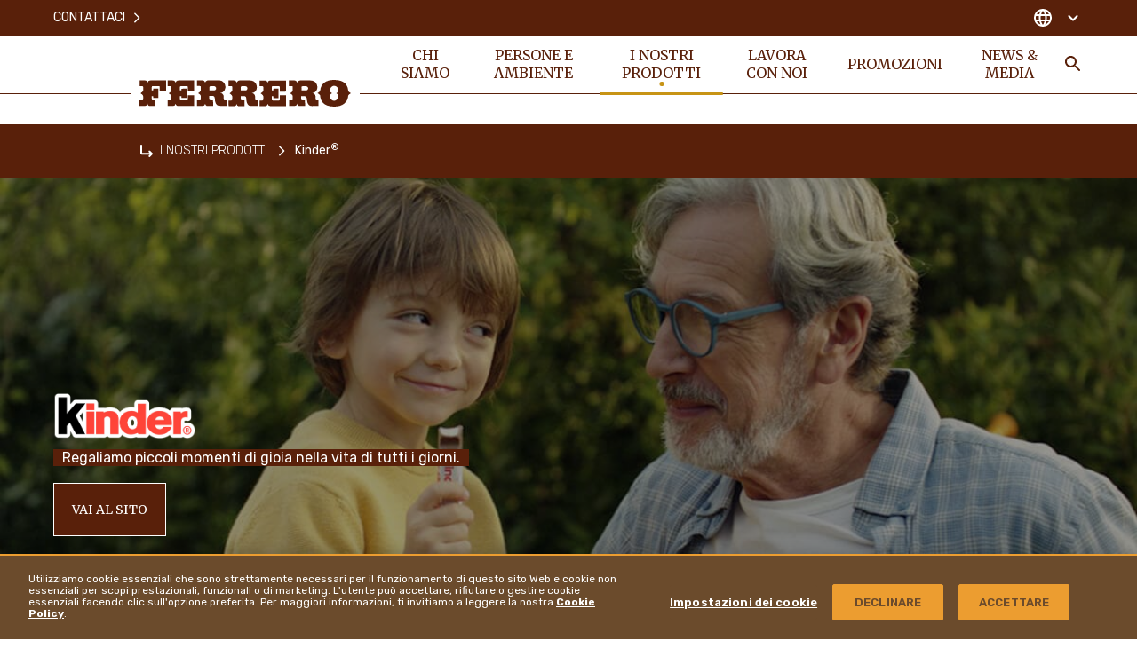

--- FILE ---
content_type: text/html
request_url: https://www.ferrero.com/it/it/i-nostri-prodotti/kinder
body_size: 32439
content:
<!DOCTYPE html>
<html lang="it-IT" dir="ltr" prefix="og: https://ogp.me/ns#">
<head>
  <meta charset="utf-8" />
<meta name="description" content="We bring little moments of joy to everyday life." />
<link rel="canonical" href="https://www.ferrero.com/it/it/i-nostri-prodotti/kinder" />
<meta property="og:site_name" content="Ferrero" />
<meta property="og:type" content="website" />
<meta property="og:url" content="https://www.ferrero.com/it/it/i-nostri-prodotti/kinder" />
<meta property="og:title" content="KINDER® | Gruppo Ferrero" />
<meta property="og:description" content="Nato dal desiderio di portare piccoli ma spensierati momenti nella vita di tutti i giorni, KINDER® crea prodotti innovativi, pensati per la condivisione, la famiglia e lo stare insieme." />
<meta name="twitter:card" content="summary_large_image" />
<meta name="twitter:title" content="KINDER® | Gruppo Ferrero" />
<meta name="twitter:description" content="Nato dal desiderio di portare piccoli ma spensierati momenti nella vita di tutti i giorni, KINDER® crea prodotti innovativi, pensati per la condivisione, la famiglia e lo stare insieme." />
<meta name="MobileOptimized" content="width" />
<meta name="HandheldFriendly" content="true" />
<meta name="viewport" content="width=device-width, initial-scale=1.0" />
<script type="application/ld+json">{
    "@context": "https://schema.org",
    "@graph": [
        {
            "@type": "Organization",
            "sameAs": "https://www.linkedin.com/company/ferrero/",
            "url": "https://www.ferrero.com/it/it/",
            "name": "FERRERO Italy",
            "contactPoint": {
                "@type": "ContactPoint",
                "contactType": "Local offices"
            },
            "logo": {
                "@type": "ImageObject",
                "url": "LOGO-FILE-URL"
            },
            "address": {
                "@type": "PostalAddress",
                "streetAddress": "PIAZZALE PIETRO FERRERO 1",
                "addressLocality": "Alba",
                "postalCode": "12051",
                "addressCountry": "Italy"
            }
        }
    ]
}</script>
<meta property="og:image" content="https://www.ferrero.com/it/brands/ferrero/themes/custom/ferrero_theme/assets/images/share-img.jpg?t=1769772600" />
<meta name="twitter:image" content="https://www.ferrero.com/it/brands/ferrero/themes/custom/ferrero_theme/assets/images/share-img.jpg?t=1769772600" />
<script type="application/ld+json">{
    "@context": "https://schema.org/",
    "@graph": [
        {
            "@type": "BreadcrumbList",
            "itemListElement": [
                {
                    "@type": "ListItem",
                    "position": 1,
                    "name": "Ferrero",
                    "item": "https://www.ferrero.com/it/it/"
                },
                {
                    "@type": "ListItem",
                    "position": 2,
                    "name": "I NOSTRI PRODOTTI",
                    "item": "https://www.ferrero.com/it/it/i-nostri-prodotti"
                },
                {
                    "@type": "ListItem",
                    "position": 3,
                    "name": "Kinder®",
                    "item": "https://www.ferrero.com/it/it/i-nostri-prodotti/kinder"
                }
            ]
        }
    ]
}</script>
<link rel="alternate" hreflang="it-IT" href="https://www.ferrero.com/it/it/i-nostri-prodotti/kinder" #attributes="it-IT" />
<link rel="icon" href="/it/brands/ferrero/themes/custom/ferrero_theme/favicon.ico" type="image/vnd.microsoft.icon" />
<script src="/it/sites/ferrero_it/files/google_tag/primary/google_tag.script.js?t=1769772600" defer></script>
<script>window.a2a_config=window.a2a_config||{};a2a_config.callbacks=[];a2a_config.overlays=[];a2a_config.templates={};</script>

    <title>Kinder | Ferrero Group</title>


    <link rel="apple-touch-icon" sizes="180x180" href="/it/brands/ferrero/themes/custom/ferrero_theme/assets/images/favicon/apple-touch-icon.png?t=1769772600">
    <link rel="icon" type="image/png" sizes="32x32" href="/it/brands/ferrero/themes/custom/ferrero_theme/assets/images/favicon/favicon-32x32.png?t=1769772600">
    <link rel="icon" type="image/png" sizes="16x16" href="/it/brands/ferrero/themes/custom/ferrero_theme/ferrero_theme/assets/images/favicon/favicon-16x16.png?t=1769772600">
    <link rel="manifest" href="/it/brands/ferrero/themes/custom/ferrero_theme/assets/images/favicon/site.webmanifest">
    <link rel="mask-icon" href="/it/brands/ferrero/themes/custom/ferrero_theme/assets/images/favicon/safari-pinned-tab.svg?t=1769772600" color="#592210">
    <meta name="msapplication-TileColor" content="#ffffff">
    <meta name="msapplication-config" content="/it/brands/ferrero/themes/custom/ferrero_theme/assets/images/favicon/browserconfig.xml">
    <meta name="theme-color" content="#ffffff">

    <link rel="stylesheet" media="all" href="/it/sites/ferrero_it/files/css/css_m2XQpMTkXMeQampFuwarEclT07gv_7t0r2oa30DsfRI.css?t=1769772600" />
<link rel="stylesheet" media="all" href="/it/sites/ferrero_it/files/css/css_wgBZUMvqH0k1ZLCV_Z4cy_8rUZpi8HgeXkdSUl285cA.css?t=1769772600" />
<link rel="stylesheet" media="all" href="https://fonts.googleapis.com/css2?family=Rubik:wght@300;400;500;600;700&amp;display=swap" />
<link rel="stylesheet" media="all" href="https://fonts.googleapis.com/css2?family=Merriweather:ital,wght@0,300;0,400;0,700;0,900;1,400&amp;display=swap" />
<link rel="stylesheet" media="all" href="/it/sites/ferrero_it/files/css/css_OD2w6tcvolBx7w9-Ef9P4wHsvtq9pQpNpvxtvkhzB5g.css?t=1769772600" />
<link rel="stylesheet" media="all" href="/it/sites/ferrero_it/files/css/css_DLsfrzk9wnj71BkrUn3KvTqTHXAwciIrnJKGzvRt--c.css?t=1769772600" />

      
                </head>
<body class="not-front">
<noscript><iframe src="https://www.googletagmanager.com/ns.html?id=GTM-NHVBMB" height="0" width="0" style="display:none;visibility:hidden"></iframe></noscript>
  <div class="dialog-off-canvas-main-canvas" data-off-canvas-main-canvas>
    <div  class="ferrero-main has-visual">


<header class="ferrero-header" id="ferrero-header">
  <div class="container ferrero-header--container">
    <div class="top-mobile">
            <button class="menu-search toggle-search" aria-label="Toggle Search">
        <svg class="icon icon-search"><use xlink:href="#icon-search"></use></svg>
      </button>
            <button class="menu-burger" id="menu-burger" aria-label="Open Menu">
        <svg class="icon icon-burger"><use xlink:href="#icon-burger"></use></svg>
        <svg class="icon icon-close-simple"><use xlink:href="#icon-close-simple"></use></svg>
      </button>
    </div>

    <div class="ferrero-theme-branding">
  <a href="/it/it/" rel="home" class="site-logo">
    <svg xmlns="http://www.w3.org/2000/svg" width="238" height="30" viewBox="0 0 238 30">
  <path d="M21.963,21.393h5.515a3.212,3.212,0,0,1,3.414,2.9,3.229,3.229,0,0,1,3.151-2.9h17.6V33.854H44.548V29.041c0-.593-.2-1.253-.985-1.253H36.538c-.722,0-.985.659-.985,1.253v3.626h1.182a.425.425,0,0,0,.394-.4V30.624h5.778V41.041H37.129V39.459c0-.2-.263-.4-.46-.4H35.488v3.89a1.14,1.14,0,0,0,1.247.923h3.02V50.14H33.978A3.044,3.044,0,0,1,30.826,47.5a3.245,3.245,0,0,1-3.48,2.637H21.7V43.876h3.151c.788,0,1.05-.593.985-.923V39c0-1.516-2.626-2.835-2.954-3.165.328-.4,3.02-1.912,3.02-3.165V28.975a1.046,1.046,0,0,0-.985-1.187H21.9ZM240.988,50.8c9.323-.066,15.166-4.549,15.692-12.132.263-1.253,2.1-2.242,3.02-2.9-.853-.659-2.758-1.582-3.02-2.835-.263-5.275-3.348-12.2-15.889-12.132-9.323-.066-15.035,4.417-15.626,12-.263,1.253-2.167,2.242-3.02,2.835.854.659,2.758,1.582,3.02,2.9C225.3,43.81,228.382,50.8,240.988,50.8Zm-.131-6.527c3.414.066,4.99-4.286,4.99-5.538,0-1.451-2.3-2.637-2.626-2.9.394-.33,2.626-1.385,2.626-2.967,0-1.978-1.641-5.406-4.99-5.472-3.414-.132-4.99,4.286-4.924,5.472,0,1.516,2.3,2.7,2.561,2.9-.394.33-2.626,1.385-2.626,2.9C235.8,40.711,237.509,44.206,240.857,44.272ZM104.622,50.14H98.845A3,3,0,0,1,95.693,47.5a3.146,3.146,0,0,1-3.48,2.571H86.567V43.81h2.954a1.194,1.194,0,0,0,1.247-.923V38.931c0-1.516-2.626-2.835-2.954-3.165.328-.4,3.02-1.912,2.954-3.165V28.843c0-.527-.2-1.187-1.05-1.187H86.5v-6.4h5.712c1.838.066,3.283,1.055,3.414,2.967.066-1.912,2.167-2.9,3.348-2.967h11.358c5.975-.132,8.141,4.22,8.076,7.714-.066,2.967-2.035,6.33-5.778,6.461,4.53.923,3.939,4.088,3.874,7.253a1.055,1.055,0,0,0,1.116,1.055h2.035v6.2H113.42a11.71,11.71,0,0,1-3.02-.264c-2.758-.593-3.742-4.549-3.939-8.307A2.655,2.655,0,0,0,103.7,38.8h-3.414v3.824a1.3,1.3,0,0,0,1.313,1.055h2.889C104.622,43.876,104.622,50.14,104.622,50.14ZM101.8,27.788c-1.116,0-1.379.857-1.379,1.582V32.6h5.252c3.151,0,3.086-4.681-.131-4.813H101.8ZM83.219,50.14v-12.2H76.128v5.011a.886.886,0,0,1-.919.923H68.381a1.131,1.131,0,0,1-1.247-.923v-3.89h1.444a.42.42,0,0,1,.394.4v1.648h5.778V30.624l-5.778.066v1.582c0,.2-.263.4-.46.4H67.2V29.041a1.191,1.191,0,0,1,1.182-1.253h6.762c.788,0,1.05.593,1.05,1.253V33.92h7.025V21.393H65.558a3.282,3.282,0,0,0-3.086,2.967c-.131-1.912-1.707-2.9-3.48-2.967H53.411v6.4h3.217c.919,0,.985.659.985,1.187v3.758c.066,1.253-2.692,2.769-3.02,3.165.328.33,2.954,1.648,2.954,3.165v3.956c0,.33-.394.857-1.247.857H53.346V50.14h5.646a3.192,3.192,0,0,0,3.48-2.637,3,3,0,0,0,3.151,2.637Zm103.538.066v-12.2h-7.091v5.011a.848.848,0,0,1-.919.923h-6.959c-.854,0-1.182-.4-1.182-.923v-3.89h1.444c.263,0,.46.2.394.4v1.648h5.778V30.624l-5.778.066v1.582a.424.424,0,0,1-.394.4h-1.444V29.041a1.1,1.1,0,0,1,1.182-1.187h6.828a1.071,1.071,0,0,1,1.05,1.187v4.945l7.025-.066V21.459H169.03a3.232,3.232,0,0,0-3.086,2.967,3.265,3.265,0,0,0-3.414-2.967h-5.515l.066,6.461,3.02-.066c.788,0,.985.659,1.05,1.187V32.8c.066,1.253-2.692,2.769-3.02,3.165.328.33,2.954,1.648,2.954,3.165v3.956a1.194,1.194,0,0,1-1.247.923h-2.954l.066,6.33H162.6a3.192,3.192,0,0,0,3.48-2.637,3.192,3.192,0,0,0,3.151,2.637h17.53Zm-46.812-.066-.066-6.33H136.99a1.261,1.261,0,0,1-1.313-.989V39h3.48a2.614,2.614,0,0,1,2.758,2.571c.131,3.758,1.116,7.714,3.939,8.307a11.293,11.293,0,0,0,3.086.264h6.172V43.876h-2.035a1.052,1.052,0,0,1-1.116-1.055c-.066-3.165.657-6.33-3.874-7.253,3.742-.132,5.778-3.494,5.778-6.461,0-3.428-2.167-7.846-8.076-7.714H134.43c-1.182.066-3.283,1.055-3.348,2.967a3.265,3.265,0,0,0-3.414-2.967h-5.712v6.461h3.283c.854,0,.919.593.919,1.187l-.066,3.758c.066,1.253-2.626,2.769-2.954,3.165.328.33,2.954,1.648,2.954,3.165v3.956a1.089,1.089,0,0,1-1.116.923h-2.954l.066,6.33h5.646a3.2,3.2,0,0,0,3.48-2.571,2.955,2.955,0,0,0,3.151,2.637h5.581Zm68.281,0h-5.778A3.044,3.044,0,0,1,199.3,47.5a3.245,3.245,0,0,1-3.48,2.637h-5.646V43.876h2.954a1.128,1.128,0,0,0,1.182-.857V39.063c0-1.516-2.626-2.835-2.954-3.165.328-.4,3.02-1.912,2.954-3.165V28.975c0-.527-.131-1.187-.985-1.187H190.04v-6.4h5.712a3.265,3.265,0,0,1,3.414,2.967c.066-1.912,2.167-2.9,3.348-2.967h11.293c6.106,0,8.141,4.286,8.141,7.714,0,2.967-2.035,6.33-5.778,6.461,4.53.923,3.742,4.088,3.874,7.253a1.072,1.072,0,0,0,1.182,1.055h2.035V50.14h-6.106a7.352,7.352,0,0,1-3.086-.264c-2.823-.791-3.808-4.549-3.939-8.307A2.714,2.714,0,0,0,207.307,39h-3.545v3.824a1.318,1.318,0,0,0,1.313.989h2.889Zm-2.758-22.285a1.393,1.393,0,0,0-1.379,1.582v3.231h5.055c3.086-.066,3.611-4.615-.131-4.813Zm-68.413,0c-1.116,0-1.379.857-1.379,1.582v3.231h5.252c3.086,0,3.086-4.813-.131-4.813Z" transform="translate(-21.7 -20.799)" fill="#59200a" fill-rule="evenodd"/>
</svg>

    <span class="sr-only">Ferrero</span>
  </a>
</div>

    <nav class="ferrero-header--menus">
             <ul data-region="header" class="menu-main-header--items menu-items" role="menubar" aria-label="Main navigation">
                        
            <li class="menu-main-header--item menu-main-header--expanded" role="none">

                              <a href="/it/it/chi-siamo" role="menuitem" class="menu-main-header--link">Chi siamo</a>
                                
                <div class="menu-main-header--sub-1">
                               <ul class="menu-main-header--sub-1--items">
                        
            <li class="menu-main-header--sub-1--item" role="none">

                              <a href="/it/it/chi-siamo/una-storia-di-famiglia" role="menuitem" class="menu-main-header--sub-1--link">Una storia di famiglia</a>
                                            </li>
                    
            <li class="menu-main-header--sub-1--item" role="none">

                              <a href="/it/it/chi-siamo/la-nostra-ambizione" role="menuitem" class="menu-main-header--sub-1--link">La nostra ambizione</a>
                                            </li>
                    
            <li class="menu-main-header--sub-1--item menu-main-header--expanded" role="none">

                              <a href="/it/it/chi-siamo/le-nostre-persone" role="menuitem" class="menu-main-header--sub-1--link">Le nostre persone</a>
                                
                <div class="menu-main-header--sub-2">
                               <ul class="menu-main-header--sub-2--items">
                        
            <li class="menu-main-header--sub-2--item" role="none">

                              <a href="/it/it/chi-siamo/le-nostre-persone/fondazione-ferrero" role="menuitem" class="menu-main-header--sub-2--link">Fondazione Ferrero</a>
                                            </li>
                    
            <li class="menu-main-header--sub-2--item" role="none">

                              <a href="/it/it/chi-siamo/le-nostre-persone/i-valori-fondanti" role="menuitem" class="menu-main-header--sub-2--link">I valori fondanti</a>
                                            </li>
                    
            <li class="menu-main-header--sub-2--item" role="none">

                              <a href="/it/it/chi-siamo/le-nostre-persone/leadership-team" class="menu-main-header--sub-2--link" role="menuitem">Leadership Team</a>
                                            </li>
            </ul>
 
                </div>
                                              </li>
                    
            <li class="menu-main-header--sub-1--item" role="none">

                              <a href="/it/it/chi-siamo/i-nostri-numeri" role="menuitem" class="menu-main-header--sub-1--link">I nostri numeri</a>
                                            </li>
                    
            <li class="menu-main-header--sub-1--item" role="none">

                              <a href="/it/it/chi-siamo/politiche-e-posizioni" class="menu-main-header--sub-1--link" role="menuitem">Politiche e Posizioni</a>
                                            </li>
                    
            <li class="menu-main-header--sub-1--item" role="none">

                              <a href="/it/it/chi-siamo/societa-affiliate-a-ferrero" role="menuitem" class="menu-main-header--sub-1--link">Società affiliate a Ferrero</a>
                                            </li>
                    
            <li class="menu-main-header--sub-1--item menu-main-header--expanded" role="none">

                              <a href="/it/it/chi-siamo/ferrero-in-italia" role="menuitem" class="menu-main-header--sub-1--link">Ferrero in Italia</a>
                                
                <div class="menu-main-header--sub-2">
                               <ul class="menu-main-header--sub-2--items">
                        
            <li class="menu-main-header--sub-2--item" role="none">

                              <a href="/it/it/chi-siamo/ferrero-in-italia/valore-condiviso" role="menuitem" class="menu-main-header--sub-2--link">Valore condiviso</a>
                                            </li>
                    
            <li class="menu-main-header--sub-2--item" role="none">

                              <a href="/it/it/chi-siamo/ferrero-in-italia/il-nostro-business" role="menuitem" class="menu-main-header--sub-2--link">Il nostro business</a>
                                            </li>
                    
            <li class="menu-main-header--sub-2--item" role="none">

                              <a href="/it/it/chi-siamo/ferrero-in-italia/oltre-75-anni-di-successi" role="menuitem" class="menu-main-header--sub-2--link">75 anni di successi</a>
                                            </li>
                    
            <li class="menu-main-header--sub-2--item" role="none">

                              <a href="/it/it/chi-siamo/ferrero-in-italia/progetti-speciali" role="menuitem" class="menu-main-header--sub-2--link">Progetti speciali</a>
                                            </li>
                    
            <li class="menu-main-header--sub-2--item" role="none">

                              <a href="/it/it/chi-siamo/ferrero-in-italia/dove-siamo" role="menuitem" class="menu-main-header--sub-2--link">Dove siamo</a>
                                            </li>
            </ul>
 
                </div>
                                              </li>
            </ul>
 
                </div>
                                      <button class="submenu-opener" role="button" type="button" aria-label="Open Submenu">
                      <svg class="icon icon-arrow_down"><use xlink:href="#icon-arrow_down"></use></svg>
                    </button>
                                                </li>
                    
            <li class="menu-main-header--item menu-main-header--expanded" role="none">

                              <a href="/it/it/persone-e-ambiente" class="menu-main-header--link" role="menuitem">Persone e Ambiente</a>
                                
                <div class="menu-main-header--sub-1">
                               <ul class="menu-main-header--sub-1--items">
                        
            <li class="menu-main-header--sub-1--item menu-main-header--expanded" role="none">

                              <a href="/it/it/persone-e-ambiente/approvvigionamento-sostenibile-degli-ingredienti" role="menuitem" class="menu-main-header--sub-1--link">Approvvigionamento sostenibile degli ingredienti</a>
                                
                <div class="menu-main-header--sub-2">
                               <ul class="menu-main-header--sub-2--items">
                        
            <li class="menu-main-header--sub-2--item" role="none">

                              <a href="/it/it/persone-e-ambiente/approvvigionamento-sostenibile-degli-ingredienti/il-nostro-approccio-approvvigionamento" role="menuitem" class="menu-main-header--sub-2--link">Il nostro approccio all’approvvigionamento</a>
                                            </li>
                    
            <li class="menu-main-header--sub-2--item" role="none">

                              <a href="/it/it/persone-e-ambiente/approvvigionamento-sostenibile-degli-ingredienti/cacao" class="menu-main-header--sub-2--link" role="menuitem">Cacao</a>
                                            </li>
                    
            <li class="menu-main-header--sub-2--item" role="none">

                              <a href="/it/it/persone-e-ambiente/approvvigionamento-sostenibile-degli-ingredienti/olio-di-palma" class="menu-main-header--sub-2--link" role="menuitem">Olio di palma</a>
                                            </li>
                    
            <li class="menu-main-header--sub-2--item" role="none">

                              <a href="/it/it/persone-e-ambiente/approvvigionamento-sostenibile-degli-ingredienti/nocciole" class="menu-main-header--sub-2--link" role="menuitem">Nocciole</a>
                                            </li>
                    
            <li class="menu-main-header--sub-2--item" role="none">

                              <a href="/it/it/persone-e-ambiente/approvvigionamento-sostenibile-degli-ingredienti/altri-ingredienti-chiave" role="menuitem" class="menu-main-header--sub-2--link">Altri ingredienti chiave</a>
                                            </li>
            </ul>
 
                </div>
                                              </li>
                    
            <li class="menu-main-header--sub-1--item menu-main-header--expanded" role="none">

                              <a href="/it/it/persone-e-ambiente/promozione-di-un-consumo-responsabile" role="menuitem" class="menu-main-header--sub-1--link">Promozione di un consumo responsabile</a>
                                
                <div class="menu-main-header--sub-2">
                               <ul class="menu-main-header--sub-2--items">
                        
            <li class="menu-main-header--sub-2--item" role="none">

                              <a href="/it/it/persone-e-ambiente/promozione-di-un-consumo-responsabile/marketing-responsabile" class="menu-main-header--sub-2--link" role="menuitem">Marketing responsabile</a>
                                            </li>
                    
            <li class="menu-main-header--sub-2--item" role="none">

                              <a href="/it/it/persone-e-ambiente/approvvigionamento-sostenibile-degli-ingredienti/consumo-consapevole" role="menuitem" class="menu-main-header--sub-2--link">Consumo consapevole</a>
                                            </li>
                    
            <li class="menu-main-header--sub-2--item" role="none">

                              <a href="/it/it/persone-e-ambiente/promozione-di-un-consumo-responsabile/qualita-sicurezza-prodotti" class="menu-main-header--sub-2--link" role="menuitem">Qualità e sicurezza dei prodotti</a>
                                            </li>
            </ul>
 
                </div>
                                              </li>
                    
            <li class="menu-main-header--sub-1--item menu-main-header--expanded" role="none">

                              <a href="/it/it/persone-e-ambiente/persone-al-centro" class="menu-main-header--sub-1--link" role="menuitem">Persone al centro</a>
                                
                <div class="menu-main-header--sub-2">
                               <ul class="menu-main-header--sub-2--items">
                        
            <li class="menu-main-header--sub-2--item" role="none">

                              <a href="/it/it/persone-e-ambiente/persone-al-centro/diritti-umani" class="menu-main-header--sub-2--link" role="menuitem">Diritti umani</a>
                                            </li>
                    
            <li class="menu-main-header--sub-2--item" role="none">

                              <a href="/it/it/persone-e-ambiente/persone-al-centro/diversita-equita-inclusione-ferrero" class="menu-main-header--sub-2--link" role="menuitem">Diversità, Equità e Inclusione in Ferrero</a>
                                            </li>
                    
            <li class="menu-main-header--sub-2--item" role="none">

                              <a href="/it/it/persone-e-ambiente/persone-al-centro/kinder-joy-of-moving" role="menuitem" class="menu-main-header--sub-2--link">Kinder Joy of moving</a>
                                            </li>
                    
            <li class="menu-main-header--sub-2--item" role="none">

                              <a href="/it/it/nido-fondazione" role="menuitem" class="menu-main-header--sub-2--link">Nido Fondazione</a>
                                            </li>
            </ul>
 
                </div>
                                              </li>
                    
            <li class="menu-main-header--sub-1--item menu-main-header--expanded" role="none">

                              <a href="/it/it/persone-e-ambiente/protezione-ambiente" role="menuitem" class="menu-main-header--sub-1--link">Protezione dell'Ambiente</a>
                                
                <div class="menu-main-header--sub-2">
                               <ul class="menu-main-header--sub-2--items">
                        
            <li class="menu-main-header--sub-2--item" role="none">

                              <a href="/it/it/persone-e-ambiente/protezione-ambiente/climate-action" class="menu-main-header--sub-2--link" role="menuitem">Climate Action</a>
                                            </li>
                    
            <li class="menu-main-header--sub-2--item" role="none">

                              <a href="/it/it/persone-e-ambiente/protezione-ambiente/packaging" class="menu-main-header--sub-2--link" role="menuitem">Packaging</a>
                                            </li>
            </ul>
 
                </div>
                                              </li>
                    
            <li class="menu-main-header--sub-1--item" role="none">

                              <a href="/it/it/persone-e-ambiente/rapporti-di-sostenibilita" role="menuitem" class="menu-main-header--sub-1--link">Rapporti di Sostenibilità</a>
                                            </li>
            </ul>
 
                </div>
                                      <button class="submenu-opener" role="button" type="button" aria-label="Open Submenu">
                      <svg class="icon icon-arrow_down"><use xlink:href="#icon-arrow_down"></use></svg>
                    </button>
                                                </li>
                    
            <li class="menu-main-header--item menu-main-header--expanded menu-main-header--active" role="none">

                              <a href="/it/it/i-nostri-prodotti" class="menu-main-header--link" role="menuitem">I NOSTRI PRODOTTI</a>
                                
                <div class="menu-main-header--sub-1">
                               <ul class="menu-main-header--sub-1--items">
                        
            <li class="menu-main-header--sub-1--item" role="none">

                              <a href="/it/it/i-nostri-prodotti/nutella" role="menuitem" class="menu-main-header--sub-1--link">Nutella<sup>®</sup></a>
                                            </li>
                    
            <li class="menu-main-header--sub-1--item menu-main-header--active" role="none">

                              <a href="/it/it/i-nostri-prodotti/kinder" role="menuitem" class="menu-main-header--sub-1--link">Kinder<sup>®</sup></a>
                                            </li>
                    
            <li class="menu-main-header--sub-1--item" role="none">

                              <a href="/it/it/i-nostri-prodotti/ferrero-rocher" role="menuitem" class="menu-main-header--sub-1--link">Ferrero Rocher<sup>®</sup></a>
                                            </li>
                    
            <li class="menu-main-header--sub-1--item" role="none">

                              <a href="/it/it/i-nostri-prodotti/tic-tac" role="menuitem" class="menu-main-header--sub-1--link">Tic Tac<sup>®</sup></a>
                                            </li>
                    
            <li class="menu-main-header--sub-1--item" role="none">

                              <a href="/it/it/i-nostri-prodotti/estathe" role="menuitem" class="menu-main-header--sub-1--link">Estathé<sup>®</sup></a>
                                            </li>
                    
            <li class="menu-main-header--sub-1--item" role="none">

                              <a href="/it/it/i-nostri-prodotti/tutti-i-prodotti" role="menuitem" class="menu-main-header--sub-1--link">Tutti i prodotti</a>
                                            </li>
                    
            <li class="menu-main-header--sub-1--item" role="none">

                              <a href="/it/it/i-nostri-prodotti/occasioni-speciali" role="menuitem" class="menu-main-header--sub-1--link">Occasioni Speciali</a>
                                            </li>
            </ul>
 
                </div>
                                      <button class="submenu-opener" role="button" type="button" aria-label="Open Submenu">
                      <svg class="icon icon-arrow_down"><use xlink:href="#icon-arrow_down"></use></svg>
                    </button>
                                                </li>
                    
            <li class="menu-main-header--item" role="none">

                              <a href="https://www.ferrerocareers.com/it/it/" target="_blank" role="menuitem" class="menu-main-header--link"><svg class="icon icon-external-link"><use xlink:href="#icon-external-link"></use></svg>Lavora con noi</a>
                                            </li>
                    
            <li class="menu-main-header--item" role="none">

                              <a href="/it/it/promozioni" role="menuitem" class="menu-main-header--link">PROMOZIONI</a>
                                            </li>
                    
            <li class="menu-main-header--item menu-main-header--expanded" role="none">

                              <a href="/it/it/news-media" class="menu-main-header--link" role="menuitem">News & Media</a>
                                
                <div class="menu-main-header--sub-1">
                               <ul class="menu-main-header--sub-1--items">
                        
            <li class="menu-main-header--sub-1--item" role="none">

                              <a href="/it/it/news-media/news" class="menu-main-header--sub-1--link" role="menuitem">News e Storie</a>
                                            </li>
                    
            <li class="menu-main-header--sub-1--item" role="none">

                              <a href="/it/it/news-media/ufficio-stampa" class="menu-main-header--sub-1--link" role="menuitem">Ufficio Stampa</a>
                                            </li>
                    
            <li class="menu-main-header--sub-1--item" role="none">

                              <a href="/it/it/news-media/media-kit" class="menu-main-header--sub-1--link" role="menuitem">Media Kit</a>
                                            </li>
            </ul>
 
                </div>
                                      <button class="submenu-opener" role="button" type="button" aria-label="Open Submenu">
                      <svg class="icon icon-arrow_down"><use xlink:href="#icon-arrow_down"></use></svg>
                    </button>
                                                </li>
            </ul>
 




      <div class="menu-service-btn">
        
<button class="btn-search toggle-search" type="button" aria-label="Toggle Search">
  <svg class="icon icon-search"><use xlink:href="#icon-search"></use></svg>
  <span class="sr-only">CERCA</span>
</button>
<div class="block-search">
  <button class="block-search--close toggle-search" aria-label="Close Search"><svg class="icon icon-close-simple"><use xlink:href="#icon-close-simple"></use></svg></button>

  <div class="container">

    <form action="" class="block-search--form" method="get">
      <input autocomplete="off" id="searchQuery" value="" name="q">
      <button role="button"><svg class="icon icon-search"><use xlink:href="#icon-search"></use></svg></button>
    </form>

    <div id="search_content" class="block-search--items"></div>


  </div>

</div>

      </div>

    </nav>

    <div class="ferrero-header--menus--service no-language">
      <div class="container">
               <ul class="menu-service--items menu-items" role="menubar" aria-label="Main navigation">
                        
            <li class="menu-service--item" role="none">

                              <a href="/it/it/contattaci" role="menuitem" class="menu-service--link">Contattaci<svg class="icon icon-arrow-dx"><use xlink:href="#icon-arrow-dx"></use></svg></a>
                                            </li>
            </ul>
 




        <div class="ferrero-header--menus--service-dx">
          
          <button class="c-country--btn" id="c-country-toggle" aria-expanded="false" aria-label="Change country">
  <svg class="icon icon-globe"><use xlink:href="#icon-globe"></use></svg>
  
  
  <svg class="icon icon-arrow-down"><use xlink:href="#icon-arrow-down"></use></svg>
</button>

<div class="c-country" id="c-country-container">

  <div class="c-country--content">

    <button type="button" aria-label="Chiudi" id="c-country-close"
            class="c-country--close"><svg class="icon icon-close-simple"><use xlink:href="#icon-close-simple"></use></svg></button>

    <div class="container">

      <div class="c-country--title">CHANGE LOCATION</div>

      <div class="c-country--tabs">
                  <a role="tab" id="nav-h-continent-europe" href="#h-continent-europe"
             aria-selected="true"
             class="c-country--tab-link active"
             data-target="#h-continent-europe" type="button">
            Europe
          </a>
                  <a role="tab" id="nav-h-continent-north-america" href="#h-continent-north-america"
             aria-selected="false"
             class="c-country--tab-link "
             data-target="#h-continent-north-america" type="button">
            North America
          </a>
                  <a role="tab" id="nav-h-continent-latin-america" href="#h-continent-latin-america"
             aria-selected="false"
             class="c-country--tab-link "
             data-target="#h-continent-latin-america" type="button">
            Latin America
          </a>
                  <a role="tab" id="nav-h-continent-asia--middle-east" href="#h-continent-asia--middle-east"
             aria-selected="false"
             class="c-country--tab-link "
             data-target="#h-continent-asia--middle-east" type="button">
            Asia & Middle East
          </a>
                  <a role="tab" id="nav-h-continent-oceania" href="#h-continent-oceania"
             aria-selected="false"
             class="c-country--tab-link "
             data-target="#h-continent-oceania" type="button">
            Oceania
          </a>
              </div>
      <div class="c-country--tab-panes">
        
          <div id="h-continent-europe" aria-labelledby="nav-h-continent-europe"
               class="c-country--tab-pane active">
            <div class="list">
                                                <a class="toggle-country" href="www.ferrero.com/at/"><i
                      class="fflag fflag-AT"></i><span>AUSTRIA</span></a>
                                                                <a class="toggle-country" href="www.ferrero.com/be/"><i
                      class="fflag fflag-BE"></i><span>BELGIUM</span></a>
                                                                <a class="toggle-country" href="www.ferrero.com/ba/bs/"><i
                      class="fflag fflag-BA"></i><span>BOSNIA</span></a>
                                                                <a class="toggle-country" href="www.ferrero.com/bg/"><i
                      class="fflag fflag-BG"></i><span>BULGARIA</span></a>
                                                                <a class="toggle-country" href="www.ferrero.com/hr/"><i
                      class="fflag fflag-HR"></i><span>CROATIA</span></a>
                                                                <a class="toggle-country" href="www.ferrero.com/cz/"><i
                      class="fflag fflag-CZ"></i><span>CZECHIA</span></a>
                                                                <a class="toggle-country" href="www.ferrero.com/dk/"><i
                      class="fflag fflag-DK"></i><span>DENMARK</span></a>
                                                                <a class="toggle-country" href="www.ferrero.com/fi/"><i
                      class="fflag fflag-FI"></i><span>FINLAND</span></a>
                                                                <a class="toggle-country" href="www.ferrero.com/fr/"><i
                      class="fflag fflag-FR"></i><span>FRANCE</span></a>
                                                                <a class="toggle-country" href="www.ferrero.com/de/"><i
                      class="fflag fflag-DE"></i><span>GERMANY</span></a>
                                                                <a class="toggle-country" href="www.ferrero.com/gr/"><i
                      class="fflag fflag-GR"></i><span>GREECE</span></a>
                                                                <a class="toggle-country" href="www.ferrero.com/hu/"><i
                      class="fflag fflag-HU"></i><span>HUNGARY</span></a>
                                                                <a class="toggle-country" href="www.ferrero.com/uk/"><i
                      class="fflag fflag-IE"></i><span>IRELAND</span></a>
                                                                <a class="toggle-country" href="www.ferrero.com/it/"><i
                      class="fflag fflag-IT"></i><span>ITALY</span></a>
                                                                <a class="toggle-country" href="www.ferrero.com/nl/"><i
                      class="fflag fflag-NL"></i><span>THE NETHERLANDS</span></a>
                                                                <a class="toggle-country" href="www.ferrero.com/no/"><i
                      class="fflag fflag-NO"></i><span>NORWAY</span></a>
                                                                <a class="toggle-country" href="www.ferrero.com/pl/"><i
                      class="fflag fflag-PL"></i><span>POLAND</span></a>
                                                                <a class="toggle-country" href="www.ferrero.com/pt/"><i
                      class="fflag fflag-PT"></i><span>PORTUGAL</span></a>
                                                                <a class="toggle-country" href="www.ferrero.com/ro/ro/"><i
                      class="fflag fflag-RO"></i><span>ROMANIA</span></a>
                                                                <a class="toggle-country" href="www.ferrero.ru"><i
                      class="fflag fflag-RU"></i><span>RUSSIAN FEDERATION</span></a>
                                                                <a class="toggle-country" href="www.ferrero.com/rs/"><i
                      class="fflag fflag-RS"></i><span>SERBIA</span></a>
                                                                <a class="toggle-country" href="www.ferrero.com/sk/"><i
                      class="fflag fflag-SK"></i><span>SLOVAKIA</span></a>
                                                                <a class="toggle-country" href="www.ferrero.com/si/sl/"><i
                      class="fflag fflag-SI"></i><span>SLOVENIA</span></a>
                                                                <a class="toggle-country" href="www.ferrero.com/es/"><i
                      class="fflag fflag-ES"></i><span>SPAIN</span></a>
                                                                <a class="toggle-country" href="www.ferrero.com/se/"><i
                      class="fflag fflag-SE"></i><span>SWEDEN</span></a>
                                                                <a class="toggle-country" href="www.ferrero.com/ch/"><i
                      class="fflag fflag-CH"></i><span>SWITZERLAND</span></a>
                                                                <a class="toggle-country" href="www.ferrero.com/tr/"><i
                      class="fflag fflag-TR"></i><span>TURKEY</span></a>
                                                                <a class="toggle-country" href="www.ferrero.com/ua/"><i
                      class="fflag fflag-UA"></i><span>UKRAINE</span></a>
                                                                <a class="toggle-country" href="www.ferrero.com/uk/"><i
                      class="fflag fflag-GB"></i><span>UNITED KINGDOM</span></a>
                                                                <a class="toggle-country" href="www.ferrero.com/balt/ee/"><i
                      class="fflag fflag-EE"></i><span>ESTONIA</span></a>
                                                                <a class="toggle-country" href="www.ferrero.com/balt/lt/"><i
                      class="fflag fflag-LT"></i><span>LITHUANIA</span></a>
                                                                <a class="toggle-country" href="www.ferrero.com/balt/lv/"><i
                      class="fflag fflag-LV"></i><span>LATVIA</span></a>
                                          </div>
          </div>
        
          <div id="h-continent-north-america" aria-labelledby="nav-h-continent-north-america"
               class="c-country--tab-pane ">
            <div class="list">
                                                <a class="toggle-country" href="www.ferrero.com/us/"><i
                      class="fflag fflag-CA"></i><span>CANADA</span></a>
                                                                <a class="toggle-country" href="www.ferrero.com/us/"><i
                      class="fflag fflag-PR"></i><span>PUERTO RICO</span></a>
                                                                <a class="toggle-country" href="www.ferrero.com/us/"><i
                      class="fflag fflag-US"></i><span>UNITED STATES</span></a>
                                          </div>
          </div>
        
          <div id="h-continent-latin-america" aria-labelledby="nav-h-continent-latin-america"
               class="c-country--tab-pane ">
            <div class="list">
                                                <a class="toggle-country" href="www.ferrero.com/cono/es/"><i
                      class="fflag fflag-AR"></i><span>ARGENTINA</span></a>
                                                                <a class="toggle-country" href="www.ferrero.com/br/pt/"><i
                      class="fflag fflag-BR"></i><span>BRAZIL</span></a>
                                                                <a class="toggle-country" href="www.ferrero.com/ladm/es/"><i
                      class="fflag fflag-CO"></i><span>COLOMBIA</span></a>
                                                                <a class="toggle-country" href="www.ferrero.com/ladm/es/"><i
                      class="fflag fflag-EC"></i><span>ECUADOR</span></a>
                                                                <a class="toggle-country" href="www.ferrero.com/mx/"><i
                      class="fflag fflag-MX"></i><span>MEXICO</span></a>
                                                                <a class="toggle-country" href="www.ferrero.com/ladm/es/"><i
                      class="fflag fflag-BO"></i><span>BOLIVIA</span></a>
                                                                <a class="toggle-country" href="www.ferrero.com/cono/es/"><i
                      class="fflag fflag-CL"></i><span>CHILE</span></a>
                                                                <a class="toggle-country" href="www.ferrero.com/cono/es/"><i
                      class="fflag fflag-PY"></i><span>PARAGUAY</span></a>
                                                                <a class="toggle-country" href="www.ferrero.com/ladm/es/"><i
                      class="fflag fflag-PE"></i><span>PERU</span></a>
                                                                <a class="toggle-country" href="www.ferrero.com/cono/es/"><i
                      class="fflag fflag-UY"></i><span>URUGUAY</span></a>
                                                                <a class="toggle-country" href="www.ferrero.com/ladm/es/"><i
                      class="fflag fflag-VE"></i><span>VENEZUELA</span></a>
                                          </div>
          </div>
        
          <div id="h-continent-asia--middle-east" aria-labelledby="nav-h-continent-asia--middle-east"
               class="c-country--tab-pane ">
            <div class="list">
                                                <a class="toggle-country" href="www.ferrero.com.cn/cn/"><i
                      class="fflag fflag-CN"></i><span>CHINA</span></a>
                                                                <a class="toggle-country" href="www.ferrero.com/hk/"><i
                      class="fflag fflag-HK"></i><span>Hong Kong SAR, China</span></a>
                                                                <a class="toggle-country" href="www.ferrero.com/in/"><i
                      class="fflag fflag-IN"></i><span>INDIA</span></a>
                                                                <a class="toggle-country" href="www.ferrero.com/jp/"><i
                      class="fflag fflag-JP"></i><span>JAPAN</span></a>
                                                                <a class="toggle-country" href="www.ferrero.com/kr/"><i
                      class="fflag fflag-KR"></i><span>KOREA, REPUBLIC Of</span></a>
                                                                <a class="toggle-country" href="www.ferrero.com/gcc/"><i
                      class="fflag fflag-AE"></i><span>UNITED ARAB EMIRATES</span></a>
                                                                <a class="toggle-country" href="www.ferrero.com/gcc/"><i
                      class="fflag fflag-KW"></i><span>KUWAIT</span></a>
                                                                <a class="toggle-country" href="www.ferrero.com/gcc/ "><i
                      class="fflag fflag-SA"></i><span>SAUDI ARABIA</span></a>
                                                                <a class="toggle-country" href="www.ferrero.com/sg/"><i
                      class="fflag fflag-SG"></i><span>SINGAPORE</span></a>
                                                                <a class="toggle-country" href="www.ferrero.com/id/en/"><i
                      class="fflag fflag-ID"></i><span>INDONESIA</span></a>
                                                                <a class="toggle-country" href="www.ferrero.com/il/"><i
                      class="fflag fflag-IL"></i><span>ISRAEL</span></a>
                                                                <a class="toggle-country" href="www.ferrero.com/my/en/"><i
                      class="fflag fflag-MY"></i><span>MALAYSIA</span></a>
                                                                <a class="toggle-country" href="www.ferrero.com/kz/"><i
                      class="fflag fflag-KZ"></i><span>KAZAKHSTAN</span></a>
                                          </div>
          </div>
        
          <div id="h-continent-oceania" aria-labelledby="nav-h-continent-oceania"
               class="c-country--tab-pane ">
            <div class="list">
                                                <a class="toggle-country" href="www.ferrero.com/au/"><i
                      class="fflag fflag-AU"></i><span>AUSTRALIA</span></a>
                                                                <a class="toggle-country" href="www.ferrero.com/au/"><i
                      class="fflag fflag-NZ"></i><span>NEW ZEALAND</span></a>
                                          </div>
          </div>
              </div>

    </div>
          <div class="c-country--int-link">
        <a href="https://www.ferrero.com/int/en/" target="_blank"><svg class="icon icon-external-link"><use xlink:href="#icon-external-link"></use></svg>Ferrero.com</a>
      </div>
      </div>

</div>

        </div>
      </div>
    </div>
  </div>
</header>

  <main>
    <a href="#main-content" class="visually-hidden focusable">
      Skip to main content
    </a>
    
    <div data-drupal-messages-fallback class="hidden"></div>
  
  <nav role="navigation" class="breadcrumb" aria-label="breadcrumb">
    <div class="container">
      <div class="row">
        <div class="col-md-10 offset-md-1">
          <ol class="breadcrumb--items">
                  <li class="">
                          <a href="/it/it/">
                                  <svg class="icon icon-arrow-bread"><use xlink:href="#icon-arrow-bread"></use></svg>
                  <span class="sr-only">Home</span>
                              </a>
                        <svg class="icon icon-arrow-dx"><use xlink:href="#icon-arrow-dx"></use></svg>          </li>
                  <li class="before">
                          <a href="/it/it/i-nostri-prodotti">
                                  I NOSTRI PRODOTTI
                              </a>
                        <svg class="icon icon-arrow-dx"><use xlink:href="#icon-arrow-dx"></use></svg>          </li>
                  <li class="">
                          Kinder<sup>®</sup>
                                  </li>
              </ol>
        </div>
      </div>
    </div>
  </nav>

<div id="block-ferrero-theme-content" class="block-system-main ferrero-theme-content">
    
    
            <article class="hover brown node-landing-page node-landing-page-full node-full">
  
  

    
            
  

<div  class="node-landing-page-full--header header">
                         <div class="full-scroll paragraph-carousel-brand paragraph-carousel default-bg">
            
  


<div  class="swiper paragraph-carousel--items paragraph-carousel-brand--items items">
        <div class="swiper-wrapper">
                  <div class="swiper-slide">
                     <div class="highlight-text brown paragraph-carousel-item default-bg">
          <div
    class="paragraph-carousel-item--content-text ">
    <div class="container">
      <div class="paragraph-carousel-item--info">
        


<div  class="paragraph-carousel-item--logo logo">
                
      <img src="/it/sites/ferrero_it/files/styles/slick_image/public/2023-06/logo_kinder.png?t=1769772600" width="750" height="233" alt="Logo_Kinder_ok" loading="lazy" data-src="/it/sites/ferrero_it/files/2023-06/logo_kinder.png?t=1769772600" class="lazyload blur-up" />




        </div>



<div  class="paragraph-carousel-item--text text">
                <p>Regaliamo piccoli momenti di gioia nella vita di tutti i giorni.</p>
        </div>



<div  class="paragraph-carousel-item--link link">
                <a href="https://www.kinder.com/it/it/?utm_source=pagina_brand_prodot%20ti&amp;utm_medium=CTA_VAI_AL_SITO&amp;utm_campaign=prodotto_kinder" class="button button--primary"><span>VAI AL SITO<svg class="icon icon-arrow-btn"><use xlink:href="#icon-arrow-btn"></use></span></a>
        </div>

      </div>
    </div>
  </div>
  
        <div class="paragraph-carousel-item--media">
      <video aria-hidden="true" tabindex="-1" playsinline loop muted 
             width="100%" poster="/it/sites/ferrero_it/files/2024-10/def-1200x867-rs7-kch-milk-traceability-static-1-1200x867p-frame1-1-1_0.jpg?t=1769772600">
        <source src="https://vod.ferrero.com/bdi/faa4eaabf10822a6/int/kinder_video_cut.mp4" type="video/mp4"/>
      </video>
          </div>

  

    </div>

          </div>
            </div>
    <button class="swiper-button-prev">
      <svg class="icon icon-arrow-sx"><use xlink:href="#icon-arrow-sx"></use></svg>
    </button>
    <button class="swiper-button-next">
      <svg class="icon icon-arrow-dx"><use xlink:href="#icon-arrow-dx"></use></svg>
    </button>
    <div class="swiper-pagination"></div>
</div>


  <button class="paragraph-carousel--down">
    <span>SCOPRI TUTTI I PRODOTTI</span>
    <i><svg class="icon icon-arrow_down"><use xlink:href="#icon-arrow_down"></use></svg></i>
  </button>
    </div>

        </div>

      
  
  

<div  class="node-landing-page-full--contents contents">
                         <div class="no-full-scroll paragraph-title-text-two-col paragraph-title-text bg-kinder">
          
  <div class="container">
      <div class="row">

    <div class="col-md-4">
      
  

  <h1  class="paragraph-title-text-two-col--title title">
            <p>Piccole bontà,<br>grandi gioie</p>
        </h1>

    </div>
    <div class="col-md-8">
      


<div  class="paragraph-title-text-two-col--text text">
                <p>Nato dal desiderio di portare piccoli ma spensierati momenti nella vita di tutti i giorni, KINDER<sup>®</sup> crea prodotti al cioccolato innovativi, pensati per la condivisione, la famiglia e lo stare insieme a tutte le età.</p>
        </div>

    </div>

  </div>

  </div>
    </div>

                     <div class="paragraph-container default-bg">
        
  

  <div class="container">
        <div class="paragraph-container--top">
      
  

  <div  class="paragraph-container--title title">
            <p>KINDER<Sup><sup>®</sup></Sup>: A LITTLE A LOT</p>
        </div>

      
    </div>
        


<div  class="paragraph-container--content content">
                
  


  <div class="paragraph-editorial default-bg img-left">
    <div class="container">
            <div class="align">
                
        


<div  class="paragraph-editorial--media media">
                
          <picture>
                                <!--[if IE 9]><video style="display: none;"><![endif]-->
                            <source media="all" type="image/jpeg" sizes="100vw" width="768" height="768" data-srcset="/it/sites/ferrero_it/files/styles/width_572/public/2023-05/kinder-manifesto.jpg?t=1769772600 572w, /it/sites/ferrero_it/files/styles/width_768/public/2023-05/kinder-manifesto.jpg?t=1769772600 768w, /it/sites/ferrero_it/files/styles/width_1024/public/2023-05/kinder-manifesto.jpg?t=1769772600 800w"/>
                            <source media="all and (max-width: 767px)" type="image/jpeg" sizes="100vw" width="768" height="768" data-srcset="/it/sites/ferrero_it/files/styles/width_376/public/2023-05/kinder-manifesto.jpg?t=1769772600 376w, /it/sites/ferrero_it/files/styles/width_572/public/2023-05/kinder-manifesto.jpg?t=1769772600 572w, /it/sites/ferrero_it/files/styles/width_768/public/2023-05/kinder-manifesto.jpg?t=1769772600 768w, /it/sites/ferrero_it/files/styles/width_1144/public/2023-05/kinder-manifesto.jpg?t=1769772600 800w"/>
                        <!--[if IE 9]></video><![endif]-->
                        <img loading="eager" style="aspect-ratio: 800 / 800" class="lazyload blur-up" src="[data-uri]" width="1" height="1" alt="Kinder Manifesto" title="Kinder Manifesto" />

    </picture>
        <img class="tmpstaticimg" alt="placeholder" src="/it/sites/ferrero_it/files/styles/width_572/public/2023-05/kinder-manifesto.jpg?t=1769772600" style="display:none" >
        <img class="tmpstaticimg" alt="placeholder" src="/it/sites/ferrero_it/files/styles/width_768/public/2023-05/kinder-manifesto.jpg?t=1769772600" style="display:none" >
        <img class="tmpstaticimg" alt="placeholder" src="/it/sites/ferrero_it/files/styles/width_1024/public/2023-05/kinder-manifesto.jpg?t=1769772600" style="display:none" >
        <img class="tmpstaticimg" alt="placeholder" src="/it/sites/ferrero_it/files/styles/width_376/public/2023-05/kinder-manifesto.jpg?t=1769772600" style="display:none" >
        <img class="tmpstaticimg" alt="placeholder" src="/it/sites/ferrero_it/files/styles/width_572/public/2023-05/kinder-manifesto.jpg?t=1769772600" style="display:none" >
        <img class="tmpstaticimg" alt="placeholder" src="/it/sites/ferrero_it/files/styles/width_768/public/2023-05/kinder-manifesto.jpg?t=1769772600" style="display:none" >
        <img class="tmpstaticimg" alt="placeholder" src="/it/sites/ferrero_it/files/styles/width_1144/public/2023-05/kinder-manifesto.jpg?t=1769772600" style="display:none" >
    



        </div>

                        <div class="paragraph-editorial--content-text content-text">
          
  

  <div  class="paragraph-editorial--title title">
            <p>Noi amiamo i piccoli momenti</p>
        </div>



<div  class="paragraph-editorial--text text">
                <p>Quelli di tutti i giorni e quelli più sorprendenti.<br>Quelli belli e quelli un po’ meno belli.<br>Quelli che passano in un baleno.<br>Crediamo in tutti i piccoli momenti.<br>Per i bambini, i momenti non sono mai piccoli,<br>specialmente quelli che trascorrono con le persone che amano.<br>Durano un instante, ma significano tanto.<br>Sono magici.<br>Perché i momenti che a noi sembrano più piccoli,<br>sono per loro i più grandi.</p>
        </div>

        </div>
              </div>
          </div>
  </div>


        </div>

  </div>

    </div>

                     <div class="paragraph-history default-bg">
          
  <div class="container">
    <div class="hr-right"></div>
    <div class="hr-left"></div>
    
  

  <h2  class="paragraph-history--title title">
            <p>La storia di KINDER<Sup><sup>®</sup></Sup></p>
        </h2>



<div  class="swiper paragraph-history--items items">
        <div class="swiper-wrapper">
                  <div class="swiper-slide">
                     <div class="paragraph-history-item default-bg">
          <div class="paragraph-history-item--content-media">
    


<div  class="paragraph-history-item--media media">
                
          <picture>
                                <!--[if IE 9]><video style="display: none;"><![endif]-->
                            <source media="all" type="image/jpeg" sizes="100vw" width="500" height="500" data-srcset="/it/sites/ferrero_it/files/styles/width_768/public/2023-07/history-kinder_box-1_2.jpg?t=1769772600 500w"/>
                            <source media="all and (max-width: 767px)" type="image/jpeg" sizes="100vw" width="500" height="500" data-srcset="/it/sites/ferrero_it/files/styles/width_376/public/2023-07/history-kinder_box-1_2.jpg?t=1769772600 376w, /it/sites/ferrero_it/files/styles/width_768/public/2023-07/history-kinder_box-1_2.jpg?t=1769772600 500w"/>
                        <!--[if IE 9]></video><![endif]-->
                        <img loading="eager" style="aspect-ratio: 500 / 500" class="lazyload blur-up" src="[data-uri]" width="1" height="1" alt="kinder" />

    </picture>
        <img class="tmpstaticimg" alt="placeholder" src="/it/sites/ferrero_it/files/styles/width_768/public/2023-07/history-kinder_box-1_2.jpg?t=1769772600" style="display:none" >
        <img class="tmpstaticimg" alt="placeholder" src="/it/sites/ferrero_it/files/styles/width_376/public/2023-07/history-kinder_box-1_2.jpg?t=1769772600" style="display:none" >
        <img class="tmpstaticimg" alt="placeholder" src="/it/sites/ferrero_it/files/styles/width_768/public/2023-07/history-kinder_box-1_2.jpg?t=1769772600" style="display:none" >
    



        </div>

  </div>
  <div class="paragraph-history-item--content-text">
      <div class="paragraph-history-item--info">
        <div class="paragraph-history-item--info--top">
          <div class="content-title">
            


<div  class="paragraph-history-item--caption caption">
                1968
        </div>

            
  

  <div  class="paragraph-history-item--title title">
            <p>La nascita di KINDER<Sup><sup>®</sup></Sup></p>
        </div>

          </div>
        </div>
        <div class="paragraph-history-item--info--bottom">
          


<div  class="paragraph-history-item--text text">
                <p>La storia di KINDER<sup>®</sup> inizia nel 1968, nel cuore della città di Alba, dove Michele Ferrero sviluppa un’idea a lui cara, che crescerà fino a diventare il KINDER<sup>®</sup> che conosciamo oggi: un prodotto amato dai bambini.&nbsp;<br>Nasce così KINDER<sup>®</sup> CIOCCOLATO.</p>
        </div>

        </div>
      </div>
  </div>

    </div>

          </div>
                  <div class="swiper-slide">
                     <div class="paragraph-history-item default-bg">
          <div class="paragraph-history-item--content-media">
    


<div  class="paragraph-history-item--media media">
                
          <picture>
                                <!--[if IE 9]><video style="display: none;"><![endif]-->
                            <source media="all" type="image/jpeg" sizes="100vw" width="453" height="453" data-srcset="/it/sites/ferrero_it/files/styles/width_768/public/2023-05/history-kinder-2.jpg?t=1769772600 453w"/>
                            <source media="all and (max-width: 767px)" type="image/jpeg" sizes="100vw" width="453" height="453" data-srcset="/it/sites/ferrero_it/files/styles/width_376/public/2023-05/history-kinder-2.jpg?t=1769772600 376w, /it/sites/ferrero_it/files/styles/width_768/public/2023-05/history-kinder-2.jpg?t=1769772600 453w"/>
                        <!--[if IE 9]></video><![endif]-->
                        <img loading="eager" style="aspect-ratio: 453 / 453" class="lazyload blur-up" src="[data-uri]" width="1" height="1" alt="History Kinder 2" title="History Kinder 2" />

    </picture>
        <img class="tmpstaticimg" alt="placeholder" src="/it/sites/ferrero_it/files/styles/width_768/public/2023-05/history-kinder-2.jpg?t=1769772600" style="display:none" >
        <img class="tmpstaticimg" alt="placeholder" src="/it/sites/ferrero_it/files/styles/width_376/public/2023-05/history-kinder-2.jpg?t=1769772600" style="display:none" >
        <img class="tmpstaticimg" alt="placeholder" src="/it/sites/ferrero_it/files/styles/width_768/public/2023-05/history-kinder-2.jpg?t=1769772600" style="display:none" >
    



        </div>

  </div>
  <div class="paragraph-history-item--content-text">
      <div class="paragraph-history-item--info">
        <div class="paragraph-history-item--info--top">
          <div class="content-title">
            


<div  class="paragraph-history-item--caption caption">
                1974
        </div>

            
  

  <div  class="paragraph-history-item--title title">
            <p>Nasce KINDER<sup>®</sup> SORPRESA</p>
        </div>

          </div>
        </div>
        <div class="paragraph-history-item--info--bottom">
          


<div  class="paragraph-history-item--text text">
                <p>Michele Ferrero si è ispirato al tradizionale uovo di Pasqua, che nasconde al suo interno una sorpresa per i bambini. Il suo obiettivo? Ricreare la gioia di questo momento in un prodotto da gustare ogni giorno dell’anno. È così che nasce KINDER<sup>®</sup> SORPRESA!</p><p>Gli ovetti KINDER<sup>®</sup> SORPRESA hanno creato un mondo di sorprese educative, che oggi come allora incoraggiano i bambini e le loro famiglie a giocare insieme. Collaboriamo con esperti in sviluppo infantile per progettare sorprese che possano promuovere una crescita felice attraverso momenti di gioco condivisi con la famiglia o gli amici.&nbsp;<br>&nbsp;</p>
        </div>

        </div>
      </div>
  </div>

    </div>

          </div>
                  <div class="swiper-slide">
                     <div class="paragraph-history-item default-bg">
          <div class="paragraph-history-item--content-media">
    


<div  class="paragraph-history-item--media media">
                
          <picture>
                                <!--[if IE 9]><video style="display: none;"><![endif]-->
                            <source media="all" type="image/jpeg" sizes="100vw" width="453" height="453" data-srcset="/it/sites/ferrero_it/files/styles/width_768/public/2023-06/kinder-history-today.jpg?t=1769772600 453w"/>
                            <source media="all and (max-width: 767px)" type="image/jpeg" sizes="100vw" width="453" height="453" data-srcset="/it/sites/ferrero_it/files/styles/width_376/public/2023-06/kinder-history-today.jpg?t=1769772600 376w, /it/sites/ferrero_it/files/styles/width_768/public/2023-06/kinder-history-today.jpg?t=1769772600 453w"/>
                        <!--[if IE 9]></video><![endif]-->
                        <img loading="eager" style="aspect-ratio: 453 / 453" class="lazyload blur-up" src="[data-uri]" width="1" height="1" alt="History Kinder today" title="History Kinder today" />

    </picture>
        <img class="tmpstaticimg" alt="placeholder" src="/it/sites/ferrero_it/files/styles/width_768/public/2023-06/kinder-history-today.jpg?t=1769772600" style="display:none" >
        <img class="tmpstaticimg" alt="placeholder" src="/it/sites/ferrero_it/files/styles/width_376/public/2023-06/kinder-history-today.jpg?t=1769772600" style="display:none" >
        <img class="tmpstaticimg" alt="placeholder" src="/it/sites/ferrero_it/files/styles/width_768/public/2023-06/kinder-history-today.jpg?t=1769772600" style="display:none" >
    



        </div>

  </div>
  <div class="paragraph-history-item--content-text">
      <div class="paragraph-history-item--info">
        <div class="paragraph-history-item--info--top">
          <div class="content-title">
            


<div  class="paragraph-history-item--caption caption">
                Oggi
        </div>

            
  

  <div  class="paragraph-history-item--title title">
            <p>La gioia di KINDER<Sup><sup>®</sup></Sup> non conosce confini</p>
        </div>

          </div>
        </div>
        <div class="paragraph-history-item--info--bottom">
          


<div  class="paragraph-history-item--text text">
                <p>Un passato di successo ha fatto da apripista a un futuro ancora più affermato: KINDER® è cresciuto e si è espanso a livello globale. Ogni anno che passa, tutto il mondo scopre nuove, magiche innovazioni KINDER®.</p><p>Scopri di più sulla nostra <a href="https://www.kinder.com/it/it/"><strong><u>presenza globale.</u></strong></a></p>
        </div>

        </div>
      </div>
  </div>

    </div>

          </div>
            </div>

</div>

  </div>
  <button class="swiper-button-prev">
    <svg class="icon icon-arrow-sx"><use xlink:href="#icon-arrow-sx"></use></svg>
  </button>
  <button class="swiper-button-next">
    <svg class="icon icon-arrow-dx"><use xlink:href="#icon-arrow-dx"></use></svg>
  </button>

    </div>

                  
    <div class="paragraph-editorial-small paragraph-editorial default-bg">
          <div class="paragraph-editorial-small paragraph-editorial default-bg">

    <div class="container">
      <div class="align">
        <div class="paragraph-editorial--content-image">
          <div class="paragraph-editorial--mask-image">
            <img src="/it/sites/ferrero_it/files/2023-07/230135-kinder-box_discover_products.jpg?t=1769772600" alt="Discover our products">
          </div>
        </div>
        <div class="paragraph-editorial--content-text">
          
  

  <div  class="paragraph-editorial-small--title title">
            <p>Scopri i nostri prodotti </p>
        </div>



<div  class="paragraph-editorial-small--text text">
                <p>Scopri di più sui nostri prodotti.<br><a href="//www.kinder.com/int/en/" target="_blank"><strong><u>Una presenza globale - Kinder International</u></strong></a></p>
        </div>

        </div>
      </div>

    </div>

  </div>

    </div>

                  
    <div class="paragraph-editorial-small paragraph-editorial default-bg">
          <div class="paragraph-editorial-small paragraph-editorial default-bg">

    <div class="container">
      <div class="align">
        <div class="paragraph-editorial--content-image">
          <div class="paragraph-editorial--mask-image">
            <img src="/it/sites/ferrero_it/files/2023-10/gettyimages-500048081.jpg?t=1769772600" alt="Family">
          </div>
        </div>
        <div class="paragraph-editorial--content-text">
          
  

  <div  class="paragraph-editorial-small--title title">
            <p>Qualità e cura </p>
        </div>



<div  class="paragraph-editorial-small--text text">
                <p>Dietro alle nostre gustose bontà si nascondono una grande cura e attenzione alla qualità di ogni minimo dettaglio.&nbsp;<br>Esplora <a href="https://www.kinder.com/it/it/"><strong><u>qui</u></strong></a> il nostro mondo di qualità e responsabilità.</p>
        </div>

        </div>
      </div>

    </div>

  </div>

    </div>

                     <div class="paragraph-container product_launch_small paragraph-container-product-launch-grid default-bg">
        
  

  <div class="container">
    
  

  <div  class="paragraph-container-product-launch-grid--title title">
            <p>KINDER<sup>®</sup><br>PICCOLI MOMENTI DI CONDIVISIONE</p>
        </div>



<div  class="paragraph-container-product-launch-grid--text text">
                <p>KINDER<sup>®</sup> offre tanti prodotti innovativi al cioccolato dedicati alla condivisione in famiglia. Scopri tutti i prodotti KINDER<sup>®</sup>.</p>
        </div>



<div  class="paragraph-container-product-launch-grid--content content">
                      
    <div class="paragraph-product-launch-small paragraph-product-launch default-bg">
        
  <div class="paragraph-product-launch--image">
    
    


<div  class="paragraph-product-launch-small--media media">
                
          <picture>
                                <!--[if IE 9]><video style="display: none;"><![endif]-->
                            <source media="all" type="image/jpeg" sizes="100vw" width="740" height="740" data-srcset="/it/sites/ferrero_it/files/styles/width_1440/public/2024-12/kinder-cioccolato_0.jpg?t=1769772600 740w"/>
                        <!--[if IE 9]></video><![endif]-->
                        <img loading="lazy" style="aspect-ratio: 740 / 740" class="lazyload blur-up" src="[data-uri]" width="1" height="1" alt="kinder-cioccolato" title="kinder-cioccolato" />

    </picture>
        <img class="tmpstaticimg" alt="placeholder" src="/it/sites/ferrero_it/files/styles/width_1440/public/2024-12/kinder-cioccolato_0.jpg?t=1769772600" style="display:none" >
    



        </div>

    
    
  </div>
  <div class="paragraph-product-launch--info">
    
  

  <div  class="paragraph-product-launch-small--title title">
            <p>KINDER CIOCCOLATO</p>
        </div>

    


<div  class="paragraph-product-launch-small--text text">
                <p>Piccola barretta, grande bontà</p>
        </div>

    <div class="box-links">
      <a href="#kindercioccolato"  class="text-link">
      <span>
        Scopri di più
      </span>
      </a>
            <a href="https://www.kinder.com/it/it/kinder-cioccolato?utm_source=pagina_brand_prodot%20ti&amp;utm_medium=CTA_VAI_AL_SITO&amp;utm_campaign=prodotto_kinder_cioccolato" target='_blank' class="text-link">
      <span>
        Vai al sito
      </span>
      </a>
          </div>
  </div>





    </div>

                  
    <div class="paragraph-product-launch-small paragraph-product-launch default-bg">
        
  <div class="paragraph-product-launch--image">
    
    


<div  class="paragraph-product-launch-small--media media">
                
          <picture>
                                <!--[if IE 9]><video style="display: none;"><![endif]-->
                            <source media="all" type="image/jpeg" sizes="100vw" width="740" height="740" data-srcset="/it/sites/ferrero_it/files/styles/width_1440/public/2025-04/kinder-cioccolato-mini2025.jpg?t=1769772600 740w"/>
                        <!--[if IE 9]></video><![endif]-->
                        <img loading="lazy" style="aspect-ratio: 740 / 740" class="lazyload blur-up" src="[data-uri]" width="1" height="1" alt="kinder-cioccolato-mini" title="kinder-cioccolato-mini" />

    </picture>
        <img class="tmpstaticimg" alt="placeholder" src="/it/sites/ferrero_it/files/styles/width_1440/public/2025-04/kinder-cioccolato-mini2025.jpg?t=1769772600" style="display:none" >
    



        </div>

    
    
  </div>
  <div class="paragraph-product-launch--info">
    
  

  <div  class="paragraph-product-launch-small--title title">
            <p>KINDER CIOCCOLATO MINI</p>
        </div>

    


<div  class="paragraph-product-launch-small--text text">
                <p>Mini formato, grande bontà</p>
        </div>

    <div class="box-links">
      <a href="#kinderminicioccolato"  class="text-link">
      <span>
        Scopri di più
      </span>
      </a>
            <a href="https://www.kinder.com/it/it/kinder-cioccolato-mini?utm_source=pagina_brand_prodot%20ti&amp;utm_medium=CTA_VAI_AL_SITO&amp;utm_campaign=prodotto_kinder_cioccolato_mini" target='_blank' class="text-link">
      <span>
        Vai al sito
      </span>
      </a>
          </div>
  </div>





    </div>

                  
    <div class="paragraph-product-launch-small paragraph-product-launch default-bg">
        
  <div class="paragraph-product-launch--image">
    
    


<div  class="paragraph-product-launch-small--media media">
                
          <picture>
                                <!--[if IE 9]><video style="display: none;"><![endif]-->
                            <source media="all" type="image/jpeg" sizes="100vw" width="740" height="740" data-srcset="/it/sites/ferrero_it/files/styles/width_1440/public/2024-12/bueno.jpg?t=1769772600 740w"/>
                        <!--[if IE 9]></video><![endif]-->
                        <img loading="lazy" style="aspect-ratio: 740 / 740" class="lazyload blur-up" src="[data-uri]" width="1" height="1" alt="bueno" title="bueno" />

    </picture>
        <img class="tmpstaticimg" alt="placeholder" src="/it/sites/ferrero_it/files/styles/width_1440/public/2024-12/bueno.jpg?t=1769772600" style="display:none" >
    



        </div>

    
    
  </div>
  <div class="paragraph-product-launch--info">
    
  

  <div  class="paragraph-product-launch-small--title title">
            <p>KINDER BUENO</p>
        </div>

    


<div  class="paragraph-product-launch-small--text text">
                <p>La golosità di Kinder Bueno</p>
        </div>

    <div class="box-links">
      <a href="#kinderbueno"  class="text-link">
      <span>
        Scopri di più
      </span>
      </a>
            <a href="https://www.kinder.com/it/it/kinder-bueno?utm_source=pagina_brand_prodot%20ti&amp;utm_medium=CTA_VAI_AL_SITO&amp;utm_campaign=prodotto_kinder_bueno" target='_blank' class="text-link">
      <span>
        Vai al sito
      </span>
      </a>
          </div>
  </div>





    </div>

                  
    <div class="paragraph-product-launch-small paragraph-product-launch default-bg">
        
  <div class="paragraph-product-launch--image">
    
    


<div  class="paragraph-product-launch-small--media media">
                
          <picture>
                                <!--[if IE 9]><video style="display: none;"><![endif]-->
                            <source media="all" type="image/jpeg" sizes="100vw" width="740" height="740" data-srcset="/it/sites/ferrero_it/files/styles/width_1440/public/2024-12/kinder-bueno-white.jpg?t=1769772600 740w"/>
                        <!--[if IE 9]></video><![endif]-->
                        <img loading="lazy" style="aspect-ratio: 740 / 740" class="lazyload blur-up" src="[data-uri]" width="1" height="1" alt="kinder-bueno-white" title="kinder-bueno-white" />

    </picture>
        <img class="tmpstaticimg" alt="placeholder" src="/it/sites/ferrero_it/files/styles/width_1440/public/2024-12/kinder-bueno-white.jpg?t=1769772600" style="display:none" >
    



        </div>

    
    
  </div>
  <div class="paragraph-product-launch--info">
    
  

  <div  class="paragraph-product-launch-small--title title">
            <p>KINDER BUENO WHITE</p>
        </div>

    


<div  class="paragraph-product-launch-small--text text">
                <p>Il piacere delicato di Kinder Bueno White</p>
        </div>

    <div class="box-links">
      <a href="#whitekinderbueno"  class="text-link">
      <span>
        Scopri di più
      </span>
      </a>
            <a href="https://www.kinder.com/it/it/kinder-bueno-white?utm_source=pagina_brand_prodot%20ti&amp;utm_medium=CTA_VAI_AL_SITO&amp;utm_campaign=prodotto_kinder_bueno_white" target='_blank' class="text-link">
      <span>
        Vai al sito
      </span>
      </a>
          </div>
  </div>





    </div>

                  
    <div class="paragraph-product-launch-small paragraph-product-launch default-bg">
        
  <div class="paragraph-product-launch--image">
    
    


<div  class="paragraph-product-launch-small--media media">
                
          <picture>
                                <!--[if IE 9]><video style="display: none;"><![endif]-->
                            <source media="all" type="image/jpeg" sizes="100vw" width="740" height="740" data-srcset="/it/sites/ferrero_it/files/styles/width_1440/public/2025-04/kinder-bueno-mini-2025.jpg?t=1769772600 740w"/>
                        <!--[if IE 9]></video><![endif]-->
                        <img loading="lazy" style="aspect-ratio: 740 / 740" class="lazyload blur-up" src="[data-uri]" width="1" height="1" alt="kinder-bueno-mini" title="kinder-bueno-mini" />

    </picture>
        <img class="tmpstaticimg" alt="placeholder" src="/it/sites/ferrero_it/files/styles/width_1440/public/2025-04/kinder-bueno-mini-2025.jpg?t=1769772600" style="display:none" >
    



        </div>

    
    
  </div>
  <div class="paragraph-product-launch--info">
    
  

  <div  class="paragraph-product-launch-small--title title">
            <p>KINDER BUENO MINI</p>
        </div>

    


<div  class="paragraph-product-launch-small--text text">
                <p>Mini formato, grande bontà</p>
        </div>

    <div class="box-links">
      <a href="#minikinderbueno"  class="text-link">
      <span>
        Scopri di più
      </span>
      </a>
            <a href="https://www.kinder.com/it/it/kinder-bueno-mini?utm_source=pagina_brand_prodot%20ti&amp;utm_medium=CTA_VAI_AL_SITO&amp;utm_campaign=prodotto_kinder_bueno_mini" target='_blank' class="text-link">
      <span>
        Vai al sito
      </span>
      </a>
          </div>
  </div>





    </div>

                  
    <div class="paragraph-product-launch-small paragraph-product-launch default-bg">
        
  <div class="paragraph-product-launch--image">
    
    


<div  class="paragraph-product-launch-small--media media">
                
          <picture>
                                <!--[if IE 9]><video style="display: none;"><![endif]-->
                            <source media="all" type="image/jpeg" sizes="100vw" width="740" height="740" data-srcset="/it/sites/ferrero_it/files/styles/width_1440/public/2024-12/kinder-cereali_0.jpg?t=1769772600 740w"/>
                        <!--[if IE 9]></video><![endif]-->
                        <img loading="lazy" style="aspect-ratio: 740 / 740" class="lazyload blur-up" src="[data-uri]" width="1" height="1" alt="kinder-cereali" title="kinder-cereali" />

    </picture>
        <img class="tmpstaticimg" alt="placeholder" src="/it/sites/ferrero_it/files/styles/width_1440/public/2024-12/kinder-cereali_0.jpg?t=1769772600" style="display:none" >
    



        </div>

    
    
  </div>
  <div class="paragraph-product-launch--info">
    
  

  <div  class="paragraph-product-launch-small--title title">
            <p>KINDER CEREALI</p>
        </div>

    


<div  class="paragraph-product-launch-small--text text">
                <p>Naturalmente dalla tua parte</p>
        </div>

    <div class="box-links">
      <a href="#kindercereali"  class="text-link">
      <span>
        Scopri di più
      </span>
      </a>
            <a href="https://www.kinder.com/it/it/kinder-cereali?utm_source=pagina_brand_prodot%20ti&amp;utm_medium=CTA_VAI_AL_SITO&amp;utm_campaign=prodotto_kinder_cereali" target='_blank' class="text-link">
      <span>
        Vai al sito
      </span>
      </a>
          </div>
  </div>





    </div>

                  
    <div class="paragraph-product-launch-small paragraph-product-launch default-bg">
        
  <div class="paragraph-product-launch--image">
    
    


<div  class="paragraph-product-launch-small--media media">
                
          <picture>
                                <!--[if IE 9]><video style="display: none;"><![endif]-->
                            <source media="all" type="image/jpeg" sizes="100vw" width="740" height="740" data-srcset="/it/sites/ferrero_it/files/styles/width_1440/public/2025-04/kinder-maxi-2025.jpg?t=1769772600 740w"/>
                        <!--[if IE 9]></video><![endif]-->
                        <img loading="lazy" style="aspect-ratio: 740 / 740" class="lazyload blur-up" src="[data-uri]" width="1" height="1" alt="kinder-maxi" title="kinder-maxi" />

    </picture>
        <img class="tmpstaticimg" alt="placeholder" src="/it/sites/ferrero_it/files/styles/width_1440/public/2025-04/kinder-maxi-2025.jpg?t=1769772600" style="display:none" >
    



        </div>

    
    
  </div>
  <div class="paragraph-product-launch--info">
    
  

  <div  class="paragraph-product-launch-small--title title">
            <p>KINDER MAXI</p>
        </div>

    


<div  class="paragraph-product-launch-small--text text">
                <p>Il maxi della semplicità</p>
        </div>

    <div class="box-links">
      <a href="#maxikinder"  class="text-link">
      <span>
        Scopri di più
      </span>
      </a>
            <a href="https://www.kinder.com/it/it/kinder-maxi?utm_source=pagina_brand_prodot%20ti&amp;utm_medium=CTA_VAI_AL_SITO&amp;utm_campaign=prodotto_kinder_maxi" target='_blank' class="text-link">
      <span>
        Vai al sito
      </span>
      </a>
          </div>
  </div>





    </div>

                  
    <div class="paragraph-product-launch-small paragraph-product-launch default-bg">
        
  <div class="paragraph-product-launch--image">
    
    


<div  class="paragraph-product-launch-small--media media">
                
          <picture>
                                <!--[if IE 9]><video style="display: none;"><![endif]-->
                            <source media="all" type="image/jpeg" sizes="100vw" width="740" height="740" data-srcset="/it/sites/ferrero_it/files/styles/width_1440/public/2024-09/kinder-sorpresa.jpg?t=1769772600 740w"/>
                        <!--[if IE 9]></video><![endif]-->
                        <img loading="lazy" style="aspect-ratio: 740 / 740" class="lazyload blur-up" src="[data-uri]" width="1" height="1" alt="KINDER SORPRESA" title="KINDER SORPRESA" />

    </picture>
        <img class="tmpstaticimg" alt="placeholder" src="/it/sites/ferrero_it/files/styles/width_1440/public/2024-09/kinder-sorpresa.jpg?t=1769772600" style="display:none" >
    



        </div>

    
    
  </div>
  <div class="paragraph-product-launch--info">
    
  

  <div  class="paragraph-product-launch-small--title title">
            <p>KINDER SORPRESA</p>
        </div>

    


<div  class="paragraph-product-launch-small--text text">
                <p>Giochiamo insieme?</p>
        </div>

    <div class="box-links">
      <a href="#kindersorpresa"  class="text-link">
      <span>
        Scopri di più
      </span>
      </a>
            <a href="https://www.kinder.com/it/it/kinder-sorpresa-homepage?utm_source=pagina_brand_prodot%20ti&amp;utm_medium=CTA_VAI_AL_SITO&amp;utm_campaign=prodotto_kinder_sorpresa" target='_blank' class="text-link">
      <span>
        Vai al sito
      </span>
      </a>
          </div>
  </div>





    </div>

                  
    <div class="paragraph-product-launch-small paragraph-product-launch default-bg">
        
  <div class="paragraph-product-launch--image">
    
    


<div  class="paragraph-product-launch-small--media media">
                
          <picture>
                                <!--[if IE 9]><video style="display: none;"><![endif]-->
                            <source media="all" type="image/jpeg" sizes="100vw" width="740" height="740" data-srcset="/it/sites/ferrero_it/files/styles/width_1440/public/2024-09/kinder-joy.jpg?t=1769772600 740w"/>
                        <!--[if IE 9]></video><![endif]-->
                        <img loading="lazy" style="aspect-ratio: 740 / 740" class="lazyload blur-up" src="[data-uri]" width="1" height="1" alt="KINDER JOY" title="KINDER JOY" />

    </picture>
        <img class="tmpstaticimg" alt="placeholder" src="/it/sites/ferrero_it/files/styles/width_1440/public/2024-09/kinder-joy.jpg?t=1769772600" style="display:none" >
    



        </div>

    
    
  </div>
  <div class="paragraph-product-launch--info">
    
  

  <div  class="paragraph-product-launch-small--title title">
            <p>KINDER JOY</p>
        </div>

    


<div  class="paragraph-product-launch-small--text text">
                <p>Sorprende per davvero!</p>
        </div>

    <div class="box-links">
      <a href="#kinderjoy"  class="text-link">
      <span>
        Scopri di più
      </span>
      </a>
            <a href="https://www.kinder.com/it/it/kinder-joy-homepage?utm_source=pagina_brand_prodot%20ti&amp;utm_medium=CTA_VAI_AL_SITO&amp;utm_campaign=prodotto_kinder_joy" target='_blank' class="text-link">
      <span>
        Vai al sito
      </span>
      </a>
          </div>
  </div>





    </div>

                  
    <div class="paragraph-product-launch-small paragraph-product-launch default-bg">
        
  <div class="paragraph-product-launch--image">
    
    


<div  class="paragraph-product-launch-small--media media">
                
          <picture>
                                <!--[if IE 9]><video style="display: none;"><![endif]-->
                            <source media="all" type="image/jpeg" sizes="100vw" width="740" height="740" data-srcset="/it/sites/ferrero_it/files/styles/width_1440/public/2024-09/kinder-schoko-bons.jpg?t=1769772600 740w"/>
                        <!--[if IE 9]></video><![endif]-->
                        <img loading="lazy" style="aspect-ratio: 740 / 740" class="lazyload blur-up" src="[data-uri]" width="1" height="1" alt="KINDER SCHOKO-BONS" title="KINDER SCHOKO-BONS" />

    </picture>
        <img class="tmpstaticimg" alt="placeholder" src="/it/sites/ferrero_it/files/styles/width_1440/public/2024-09/kinder-schoko-bons.jpg?t=1769772600" style="display:none" >
    



        </div>

    
    
  </div>
  <div class="paragraph-product-launch--info">
    
  

  <div  class="paragraph-product-launch-small--title title">
            <p>KINDER SCHOKO-BONS</p>
        </div>

    


<div  class="paragraph-product-launch-small--text text">
                <p>Ogni momento è bon</p>
        </div>

    <div class="box-links">
      <a href="#kinderschokobons"  class="text-link">
      <span>
        Scopri di più
      </span>
      </a>
            <a href="https://www.kinder.com/it/it/kinder-schoko-bons?utm_source=pagina_brand_prodot%20ti&amp;utm_medium=CTA_VAI_AL_SITO&amp;utm_campaign=prodotto_kinder_schoko_bons" target='_blank' class="text-link">
      <span>
        Vai al sito
      </span>
      </a>
          </div>
  </div>





    </div>

                  
    <div class="paragraph-product-launch-small paragraph-product-launch default-bg">
        
  <div class="paragraph-product-launch--image">
    
    


<div  class="paragraph-product-launch-small--media media">
                
          <picture>
                                <!--[if IE 9]><video style="display: none;"><![endif]-->
                            <source media="all" type="image/jpeg" sizes="100vw" width="740" height="740" data-srcset="/it/sites/ferrero_it/files/styles/width_1440/public/2024-09/kinder-fetta-al-latte.jpg?t=1769772600 740w"/>
                        <!--[if IE 9]></video><![endif]-->
                        <img loading="lazy" style="aspect-ratio: 740 / 740" class="lazyload blur-up" src="[data-uri]" width="1" height="1" alt="KINDER FETTA AL LATTE" title="KINDER FETTA AL LATTE" />

    </picture>
        <img class="tmpstaticimg" alt="placeholder" src="/it/sites/ferrero_it/files/styles/width_1440/public/2024-09/kinder-fetta-al-latte.jpg?t=1769772600" style="display:none" >
    



        </div>

    
    
  </div>
  <div class="paragraph-product-launch--info">
    
  

  <div  class="paragraph-product-launch-small--title title">
            <p>KINDER FETTA AL LATTE</p>
        </div>

    


<div  class="paragraph-product-launch-small--text text">
                <p>Semplice come un abbraccio</p>
        </div>

    <div class="box-links">
      <a href="#kinderfettaallatte"  class="text-link">
      <span>
        Scopri di più
      </span>
      </a>
            <a href="https://www.kinder.com/it/it/kinder-fetta-al-latte?utm_source=pagina_brand_prodot%20ti&amp;utm_medium=CTA_VAI_AL_SITO&amp;utm_campaign=prodotto_kinder_fetta_al_latte" target='_blank' class="text-link">
      <span>
        Vai al sito
      </span>
      </a>
          </div>
  </div>





    </div>

                  
    <div class="paragraph-product-launch-small paragraph-product-launch default-bg">
        
  <div class="paragraph-product-launch--image">
    
    


<div  class="paragraph-product-launch-small--media media">
                
          <picture>
                                <!--[if IE 9]><video style="display: none;"><![endif]-->
                            <source media="all" type="image/jpeg" sizes="100vw" width="740" height="740" data-srcset="/it/sites/ferrero_it/files/styles/width_1440/public/2026-01/kinder-fetta-al-latte-fragola.jpg?t=1769772600 740w"/>
                        <!--[if IE 9]></video><![endif]-->
                        <img loading="lazy" style="aspect-ratio: 740 / 740" class="lazyload blur-up" src="[data-uri]" width="1" height="1" alt="kinder-fetta-al-latte-fragola" title="kinder-fetta-al-latte-fragola" />

    </picture>
        <img class="tmpstaticimg" alt="placeholder" src="/it/sites/ferrero_it/files/styles/width_1440/public/2026-01/kinder-fetta-al-latte-fragola.jpg?t=1769772600" style="display:none" >
    



        </div>

    
    
  </div>
  <div class="paragraph-product-launch--info">
    
  

  <div  class="paragraph-product-launch-small--title title">
            <p>KINDER FETTA AL LATTE FRAGOLA</p>
        </div>

    


<div  class="paragraph-product-launch-small--text text">
                <p>Scopri l’edizione limitata alla fragola</p>
        </div>

    <div class="box-links">
      <a href="#fragolakinderfettaallatte"  class="text-link">
      <span>
        Scopri di più
      </span>
      </a>
            <a href="https://www.kinder.com/it/it/kinder-fetta-al-latte-fragola?utm_source=pagina_brand_prodot%20ti&amp;utm_medium=CTA_VAI_AL_SITO&amp;utm_campaign=prodotto_kinder_fetta_al_latte_fragola" target='_blank' class="text-link">
      <span>
        Vai al sito
      </span>
      </a>
          </div>
  </div>





    </div>

                  
    <div class="paragraph-product-launch-small paragraph-product-launch default-bg">
        
  <div class="paragraph-product-launch--image">
    
    


<div  class="paragraph-product-launch-small--media media">
                
          <picture>
                                <!--[if IE 9]><video style="display: none;"><![endif]-->
                            <source media="all" type="image/jpeg" sizes="100vw" width="740" height="740" data-srcset="/it/sites/ferrero_it/files/styles/width_1440/public/2024-09/kinder-pingui.jpg?t=1769772600 740w"/>
                        <!--[if IE 9]></video><![endif]-->
                        <img loading="lazy" style="aspect-ratio: 740 / 740" class="lazyload blur-up" src="[data-uri]" width="1" height="1" alt="KINDER PINGUI" title="KINDER PINGUI" />

    </picture>
        <img class="tmpstaticimg" alt="placeholder" src="/it/sites/ferrero_it/files/styles/width_1440/public/2024-09/kinder-pingui.jpg?t=1769772600" style="display:none" >
    



        </div>

    
    
  </div>
  <div class="paragraph-product-launch--info">
    
  

  <div  class="paragraph-product-launch-small--title title">
            <p>KINDER PINGUI</p>
        </div>

    


<div  class="paragraph-product-launch-small--text text">
                <p>Una pausa meritata</p>
        </div>

    <div class="box-links">
      <a href="#kinderpingui"  class="text-link">
      <span>
        Scopri di più
      </span>
      </a>
            <a href="https://www.kinder.com/it/it/kinder-pingui?utm_source=pagina_brand_prodot%20ti&amp;utm_medium=CTA_VAI_AL_SITO&amp;utm_campaign=prodotto_kinder_pingui" target='_blank' class="text-link">
      <span>
        Vai al sito
      </span>
      </a>
          </div>
  </div>





    </div>

                  
    <div class="paragraph-product-launch-small paragraph-product-launch default-bg">
        
  <div class="paragraph-product-launch--image">
    
    


<div  class="paragraph-product-launch-small--media media">
                
          <picture>
                                <!--[if IE 9]><video style="display: none;"><![endif]-->
                            <source media="all" type="image/jpeg" sizes="100vw" width="740" height="740" data-srcset="/it/sites/ferrero_it/files/styles/width_1440/public/2024-09/kinder-pingui-coco.jpg?t=1769772600 740w"/>
                        <!--[if IE 9]></video><![endif]-->
                        <img loading="lazy" style="aspect-ratio: 740 / 740" class="lazyload blur-up" src="[data-uri]" width="1" height="1" alt="KINDER PINGUI COCO" title="KINDER PINGUI COCO" />

    </picture>
        <img class="tmpstaticimg" alt="placeholder" src="/it/sites/ferrero_it/files/styles/width_1440/public/2024-09/kinder-pingui-coco.jpg?t=1769772600" style="display:none" >
    



        </div>

    
    
  </div>
  <div class="paragraph-product-launch--info">
    
  

  <div  class="paragraph-product-launch-small--title title">
            <p>KINDER PINGUI COCCO</p>
        </div>

    


<div  class="paragraph-product-launch-small--text text">
                <p>Una pausa meritata</p>
        </div>

    <div class="box-links">
      <a href="#cocokinderpingui"  class="text-link">
      <span>
        Scopri di più
      </span>
      </a>
            <a href="https://www.kinder.com/it/it/kinder-pingui-cocco?utm_source=pagina_brand_prodot%20ti&amp;utm_medium=CTA_VAI_AL_SITO&amp;utm_campaign=prodotto_kinder_pingui_cocco" target='_blank' class="text-link">
      <span>
        Vai al sito
      </span>
      </a>
          </div>
  </div>





    </div>

                  
    <div class="paragraph-product-launch-small paragraph-product-launch default-bg">
        
  <div class="paragraph-product-launch--image">
    
    


<div  class="paragraph-product-launch-small--media media">
                
          <picture>
                                <!--[if IE 9]><video style="display: none;"><![endif]-->
                            <source media="all" type="image/jpeg" sizes="100vw" width="740" height="740" data-srcset="/it/sites/ferrero_it/files/styles/width_1440/public/2024-09/kinder-paradiso.jpg?t=1769772600 740w"/>
                        <!--[if IE 9]></video><![endif]-->
                        <img loading="lazy" style="aspect-ratio: 740 / 740" class="lazyload blur-up" src="[data-uri]" width="1" height="1" alt="KINDER PARADISO" title="KINDER PARADISO" />

    </picture>
        <img class="tmpstaticimg" alt="placeholder" src="/it/sites/ferrero_it/files/styles/width_1440/public/2024-09/kinder-paradiso.jpg?t=1769772600" style="display:none" >
    



        </div>

    
    
  </div>
  <div class="paragraph-product-launch--info">
    
  

  <div  class="paragraph-product-launch-small--title title">
            <p>KINDER PARADISO</p>
        </div>

    


<div  class="paragraph-product-launch-small--text text">
                <p>Un capolavoro di freschezza</p>
        </div>

    <div class="box-links">
      <a href="#kinderparadiso"  class="text-link">
      <span>
        Scopri di più
      </span>
      </a>
            <a href="https://www.kinder.com/it/it/kinder-paradiso?utm_source=pagina_brand_prodot%20ti&amp;utm_medium=CTA_VAI_AL_SITO&amp;utm_campaign=prodotto_kinder_paradiso" target='_blank' class="text-link">
      <span>
        Vai al sito
      </span>
      </a>
          </div>
  </div>





    </div>

                  
    <div class="paragraph-product-launch-small paragraph-product-launch default-bg">
        
  <div class="paragraph-product-launch--image">
    
    


<div  class="paragraph-product-launch-small--media media">
                
          <picture>
                                <!--[if IE 9]><video style="display: none;"><![endif]-->
                            <source media="all" type="image/jpeg" sizes="100vw" width="740" height="740" data-srcset="/it/sites/ferrero_it/files/styles/width_1440/public/2024-09/kinder-choco-fresh_0.jpg?t=1769772600 740w"/>
                        <!--[if IE 9]></video><![endif]-->
                        <img loading="lazy" style="aspect-ratio: 740 / 740" class="lazyload blur-up" src="[data-uri]" width="1" height="1" alt="KINDER-CHOCO-FRESH" title="KINDER-CHOCO-FRESH" />

    </picture>
        <img class="tmpstaticimg" alt="placeholder" src="/it/sites/ferrero_it/files/styles/width_1440/public/2024-09/kinder-choco-fresh_0.jpg?t=1769772600" style="display:none" >
    



        </div>

    
    
  </div>
  <div class="paragraph-product-launch--info">
    
  

  <div  class="paragraph-product-launch-small--title title">
            <p>KINDER CHOCO FRESH</p>
        </div>

    


<div  class="paragraph-product-launch-small--text text">
                <p>Ideale a fine pasto</p>
        </div>

    <div class="box-links">
      <a href="#kinderchocofresh"  class="text-link">
      <span>
        Scopri di più
      </span>
      </a>
            <a href="https://www.kinder.com/it/it/kinder-choco-fresh?utm_source=pagina_brand_prodot%20ti&amp;utm_medium=CTA_VAI_AL_SITO&amp;utm_campaign=prodotto_kinder_choco_fresh" target='_blank' class="text-link">
      <span>
        Vai al sito
      </span>
      </a>
          </div>
  </div>





    </div>

                  
    <div class="paragraph-product-launch-small paragraph-product-launch default-bg">
        
  <div class="paragraph-product-launch--image">
    
    


<div  class="paragraph-product-launch-small--media media">
                
          <picture>
                                <!--[if IE 9]><video style="display: none;"><![endif]-->
                            <source media="all" type="image/jpeg" sizes="100vw" width="740" height="740" data-srcset="/it/sites/ferrero_it/files/styles/width_1440/public/2024-09/kinder-maxi-king.jpg?t=1769772600 740w"/>
                        <!--[if IE 9]></video><![endif]-->
                        <img loading="lazy" style="aspect-ratio: 740 / 740" class="lazyload blur-up" src="[data-uri]" width="1" height="1" alt="KINDER MAXI KING" title="KINDER MAXI KING" />

    </picture>
        <img class="tmpstaticimg" alt="placeholder" src="/it/sites/ferrero_it/files/styles/width_1440/public/2024-09/kinder-maxi-king.jpg?t=1769772600" style="display:none" >
    



        </div>

    
    
  </div>
  <div class="paragraph-product-launch--info">
    
  

  <div  class="paragraph-product-launch-small--title title">
            <p>KINDER MAXI KING</p>
        </div>

    


<div  class="paragraph-product-launch-small--text text">
                <p>Lo snack del banco frigo dal mix unico e intrigante</p>
        </div>

    <div class="box-links">
      <a href="#kindermaxiking"  class="text-link">
      <span>
        Scopri di più
      </span>
      </a>
            <a href="https://www.kinder.com/it/it/kinder-maxi-king?utm_source=pagina_brand_prodot%20ti&amp;utm_medium=CTA_VAI_AL_SITO&amp;utm_campaign=prodotto_kinder_maxi_king" target='_blank' class="text-link">
      <span>
        Vai al sito
      </span>
      </a>
          </div>
  </div>





    </div>

                  
    <div class="paragraph-product-launch-small paragraph-product-launch default-bg">
        
  <div class="paragraph-product-launch--image">
    
    


<div  class="paragraph-product-launch-small--media media">
                
          <picture>
                                <!--[if IE 9]><video style="display: none;"><![endif]-->
                            <source media="all" type="image/jpeg" sizes="100vw" width="740" height="740" data-srcset="/it/sites/ferrero_it/files/styles/width_1440/public/2025-04/kinder-brioss-2025.jpg?t=1769772600 740w"/>
                        <!--[if IE 9]></video><![endif]-->
                        <img loading="lazy" style="aspect-ratio: 740 / 740" class="lazyload blur-up" src="[data-uri]" width="1" height="1" alt="KINDER BRIOSS" title="KINDER BRIOSS" />

    </picture>
        <img class="tmpstaticimg" alt="placeholder" src="/it/sites/ferrero_it/files/styles/width_1440/public/2025-04/kinder-brioss-2025.jpg?t=1769772600" style="display:none" >
    



        </div>

    
    
  </div>
  <div class="paragraph-product-launch--info">
    
  

  <div  class="paragraph-product-launch-small--title title">
            <p>KINDER BRIOSS</p>
        </div>

    


<div  class="paragraph-product-launch-small--text text">
                <p>Risveglia la tenerezza</p>
        </div>

    <div class="box-links">
      <a href="#kinderbrioss"  class="text-link">
      <span>
        Scopri di più
      </span>
      </a>
            <a href="https://www.kinder.com/it/it/kinder-brioss?utm_source=pagina_brand_prodot%20ti&amp;utm_medium=CTA_VAI_AL_SITO&amp;utm_campaign=prodotto_kinder_brioss" target='_blank' class="text-link">
      <span>
        Vai al sito
      </span>
      </a>
          </div>
  </div>





    </div>

                  
    <div class="paragraph-product-launch-small paragraph-product-launch default-bg">
        
  <div class="paragraph-product-launch--image">
    
    


<div  class="paragraph-product-launch-small--media media">
                
          <picture>
                                <!--[if IE 9]><video style="display: none;"><![endif]-->
                            <source media="all" type="image/jpeg" sizes="100vw" width="740" height="740" data-srcset="/it/sites/ferrero_it/files/styles/width_1440/public/2025-04/kinder-brioss-cioccolato-2025.jpg?t=1769772600 740w"/>
                        <!--[if IE 9]></video><![endif]-->
                        <img loading="lazy" style="aspect-ratio: 740 / 740" class="lazyload blur-up" src="[data-uri]" width="1" height="1" alt="KINDER BRIOSS LATTE E CACAO" title="KINDER BRIOSS LATTE E CACAO" />

    </picture>
        <img class="tmpstaticimg" alt="placeholder" src="/it/sites/ferrero_it/files/styles/width_1440/public/2025-04/kinder-brioss-cioccolato-2025.jpg?t=1769772600" style="display:none" >
    



        </div>

    
    
  </div>
  <div class="paragraph-product-launch--info">
    
  

  <div  class="paragraph-product-launch-small--title title">
            <p>KINDER BRIOSS LATTE E CACAO</p>
        </div>

    


<div  class="paragraph-product-launch-small--text text">
                <p>Semplicità e nutrimento</p>
        </div>

    <div class="box-links">
      <a href="#briosslattecacaokinder"  class="text-link">
      <span>
        Scopri di più
      </span>
      </a>
            <a href="https://www.kinder.com/it/it/kinder-brioss-latte-e-cacao?utm_source=pagina_brand_prodot%20ti&amp;utm_medium=CTA_VAI_AL_SITO&amp;utm_campaign=prodotto_kinder_brioss_latte_e_cacao" target='_blank' class="text-link">
      <span>
        Vai al sito
      </span>
      </a>
          </div>
  </div>





    </div>

                  
    <div class="paragraph-product-launch-small paragraph-product-launch default-bg">
        
  <div class="paragraph-product-launch--image">
    
    


<div  class="paragraph-product-launch-small--media media">
                
          <picture>
                                <!--[if IE 9]><video style="display: none;"><![endif]-->
                            <source media="all" type="image/jpeg" sizes="100vw" width="740" height="740" data-srcset="/it/sites/ferrero_it/files/styles/width_1440/public/2025-04/kinder-colazione-5-cereali-2025.jpg?t=1769772600 740w"/>
                        <!--[if IE 9]></video><![endif]-->
                        <img loading="lazy" style="aspect-ratio: 740 / 740" class="lazyload blur-up" src="[data-uri]" width="1" height="1" alt="KINDER COLAZIONE PIU AI 5 CEREALI" title="KINDER COLAZIONE PIU AI 5 CEREALI" />

    </picture>
        <img class="tmpstaticimg" alt="placeholder" src="/it/sites/ferrero_it/files/styles/width_1440/public/2025-04/kinder-colazione-5-cereali-2025.jpg?t=1769772600" style="display:none" >
    



        </div>

    
    
  </div>
  <div class="paragraph-product-launch--info">
    
  

  <div  class="paragraph-product-launch-small--title title">
            <p>KINDER COLAZIONE PIÙ</p>
        </div>

    


<div  class="paragraph-product-launch-small--text text">
                <p>E chi ci ferma più?</p>
        </div>

    <div class="box-links">
      <a href="#kindercolazionepiuai5cereali"  class="text-link">
      <span>
        Scopri di più
      </span>
      </a>
            <a href="https://www.kinder.com/it/it/kinder-colazione-piu?utm_source=pagina_brand_prodot%20ti&amp;utm_medium=CTA_VAI_AL_SITO&amp;utm_campaign=prodotto_kinder_colazione_piu" target='_blank' class="text-link">
      <span>
        Vai al sito
      </span>
      </a>
          </div>
  </div>





    </div>

                  
    <div class="paragraph-product-launch-small paragraph-product-launch default-bg">
        
  <div class="paragraph-product-launch--image">
    
    


<div  class="paragraph-product-launch-small--media media">
                
          <picture>
                                <!--[if IE 9]><video style="display: none;"><![endif]-->
                            <source media="all" type="image/jpeg" sizes="100vw" width="740" height="740" data-srcset="/it/sites/ferrero_it/files/styles/width_1440/public/2025-04/kinder-colazione-integrale-2025.jpg?t=1769772600 740w"/>
                        <!--[if IE 9]></video><![endif]-->
                        <img loading="lazy" style="aspect-ratio: 740 / 740" class="lazyload blur-up" src="[data-uri]" width="1" height="1" alt="KINDER COLAZIONE PIU INTEGRALE" title="KINDER COLAZIONE PIU INTEGRALE" />

    </picture>
        <img class="tmpstaticimg" alt="placeholder" src="/it/sites/ferrero_it/files/styles/width_1440/public/2025-04/kinder-colazione-integrale-2025.jpg?t=1769772600" style="display:none" >
    



        </div>

    
    
  </div>
  <div class="paragraph-product-launch--info">
    
  

  <div  class="paragraph-product-launch-small--title title">
            <p>KINDER COLAZIONE PIÙ <br> INTEGRALE </br></p>
        </div>

    


<div  class="paragraph-product-launch-small--text text">
                <p>Gustosa di natura</p>
        </div>

    <div class="box-links">
      <a href="#colazionepiuintegralekinder"  class="text-link">
      <span>
        Scopri di più
      </span>
      </a>
            <a href="https://www.kinder.com/it/it/kinder-colazione-piu-integrale?utm_source=pagina_brand_prodot%20ti&amp;utm_medium=CTA_VAI_AL_SITO&amp;utm_campaign=prodotto_kinder_colazione_piu_integrale" target='_blank' class="text-link">
      <span>
        Vai al sito
      </span>
      </a>
          </div>
  </div>





    </div>

                  
    <div class="paragraph-product-launch-small paragraph-product-launch default-bg">
        
  <div class="paragraph-product-launch--image">
    
    


<div  class="paragraph-product-launch-small--media media">
                
          <picture>
                                <!--[if IE 9]><video style="display: none;"><![endif]-->
                            <source media="all" type="image/jpeg" sizes="100vw" width="740" height="740" data-srcset="/it/sites/ferrero_it/files/styles/width_1440/public/2025-04/kinder-pancioc-2025.jpg?t=1769772600 740w"/>
                        <!--[if IE 9]></video><![endif]-->
                        <img loading="lazy" style="aspect-ratio: 740 / 740" class="lazyload blur-up" src="[data-uri]" width="1" height="1" alt="KINDER PANECIOC" title="KINDER PANECIOC" />

    </picture>
        <img class="tmpstaticimg" alt="placeholder" src="/it/sites/ferrero_it/files/styles/width_1440/public/2025-04/kinder-pancioc-2025.jpg?t=1769772600" style="display:none" >
    



        </div>

    
    
  </div>
  <div class="paragraph-product-launch--info">
    
  

  <div  class="paragraph-product-launch-small--title title">
            <p>KINDER PAN E CIOC</p>
        </div>

    


<div  class="paragraph-product-launch-small--text text">
                <p>La colazione diventa un gioco</p>
        </div>

    <div class="box-links">
      <a href="#kinderpanecioc"  class="text-link">
      <span>
        Scopri di più
      </span>
      </a>
            <a href="https://www.kinder.com/it/it/kinder-panecioc?utm_source=pagina_brand_prodot%20ti&amp;utm_medium=CTA_VAI_AL_SITO&amp;utm_campaign=prodotto_kinder_panecioc" target='_blank' class="text-link">
      <span>
        Vai al sito
      </span>
      </a>
          </div>
  </div>





    </div>

                  
    <div class="paragraph-product-launch-small paragraph-product-launch default-bg">
        
  <div class="paragraph-product-launch--image">
    
    


<div  class="paragraph-product-launch-small--media media">
                
          <picture>
                                <!--[if IE 9]><video style="display: none;"><![endif]-->
                            <source media="all" type="image/jpeg" sizes="100vw" width="740" height="740" data-srcset="/it/sites/ferrero_it/files/styles/width_1440/public/2024-09/kinder-plumcake.jpg?t=1769772600 740w"/>
                        <!--[if IE 9]></video><![endif]-->
                        <img loading="lazy" style="aspect-ratio: 740 / 740" class="lazyload blur-up" src="[data-uri]" width="1" height="1" alt="KINDER PLUMCAKE" title="KINDER PLUMCAKE" />

    </picture>
        <img class="tmpstaticimg" alt="placeholder" src="/it/sites/ferrero_it/files/styles/width_1440/public/2024-09/kinder-plumcake.jpg?t=1769772600" style="display:none" >
    



        </div>

    
    
  </div>
  <div class="paragraph-product-launch--info">
    
  

  <div  class="paragraph-product-launch-small--title title">
            <p>KINDER PLUMCAKE</p>
        </div>

    


<div  class="paragraph-product-launch-small--text text">
                <p>Deliziosamente soffice</p>
        </div>

    <div class="box-links">
      <a href="#kinderplumcake"  class="text-link">
      <span>
        Scopri di più
      </span>
      </a>
            <a href="https://www.kinder.com/it/it/kinder-plumcake?utm_source=pagina_brand_prodot%20ti&amp;utm_medium=CTA_VAI_AL_SITO&amp;utm_campaign=prodotto_kinder_plumcake" target='_blank' class="text-link">
      <span>
        Vai al sito
      </span>
      </a>
          </div>
  </div>





    </div>

                  
    <div class="paragraph-product-launch-small paragraph-product-launch default-bg">
        
  <div class="paragraph-product-launch--image">
    
    


<div  class="paragraph-product-launch-small--media media">
                
          <picture>
                                <!--[if IE 9]><video style="display: none;"><![endif]-->
                            <source media="all" type="image/jpeg" sizes="100vw" width="740" height="740" data-srcset="/it/sites/ferrero_it/files/styles/width_1440/public/2025-04/kinder-plumcake-carota.jpg?t=1769772600 740w"/>
                        <!--[if IE 9]></video><![endif]-->
                        <img loading="lazy" style="aspect-ratio: 740 / 740" class="lazyload blur-up" src="[data-uri]" width="1" height="1" alt="kinder-plumcake-carota" title="kinder-plumcake-carota" />

    </picture>
        <img class="tmpstaticimg" alt="placeholder" src="/it/sites/ferrero_it/files/styles/width_1440/public/2025-04/kinder-plumcake-carota.jpg?t=1769772600" style="display:none" >
    



        </div>

    
    
  </div>
  <div class="paragraph-product-launch--info">
    
  

  <div  class="paragraph-product-launch-small--title title">
            <p>KINDER PLUMCAKE CON CAROTA E GRANELLA DI MANDORLA</p>
        </div>

    


<div  class="paragraph-product-launch-small--text text">
                <p>Deliziosamente soffice</p>
        </div>

    <div class="box-links">
      <a href="#carotamandorlakinderplumcake"  class="text-link">
      <span>
        Scopri di più
      </span>
      </a>
            <a href="https://www.kinder.com/it/it/kinder-plumcake-carota-granella-mandorla?utm_source=pagina_brand_prodot%20ti&amp;utm_medium=CTA_VAI_AL_SITO&amp;utm_campaign=prodotto_kinder_plumcake_carota_granella_mandorla" target='_blank' class="text-link">
      <span>
        Vai al sito
      </span>
      </a>
          </div>
  </div>





    </div>

                  
    <div class="paragraph-product-launch-small paragraph-product-launch default-bg">
        
  <div class="paragraph-product-launch--image">
    
    


<div  class="paragraph-product-launch-small--media media">
                
          <picture>
                                <!--[if IE 9]><video style="display: none;"><![endif]-->
                            <source media="all" type="image/jpeg" sizes="100vw" width="740" height="740" data-srcset="/it/sites/ferrero_it/files/styles/width_1440/public/2024-09/kinder-delice.jpg?t=1769772600 740w"/>
                        <!--[if IE 9]></video><![endif]-->
                        <img loading="lazy" style="aspect-ratio: 740 / 740" class="lazyload blur-up" src="[data-uri]" width="1" height="1" alt="KINDER DELICE" title="KINDER DELICE" />

    </picture>
        <img class="tmpstaticimg" alt="placeholder" src="/it/sites/ferrero_it/files/styles/width_1440/public/2024-09/kinder-delice.jpg?t=1769772600" style="display:none" >
    



        </div>

    
    
  </div>
  <div class="paragraph-product-launch--info">
    
  

  <div  class="paragraph-product-launch-small--title title">
            <p>KINDER DÉLICE</p>
        </div>

    


<div  class="paragraph-product-launch-small--text text">
                <p>Finalmente è ora di merenda</p>
        </div>

    <div class="box-links">
      <a href="#kinderdelice"  class="text-link">
      <span>
        Scopri di più
      </span>
      </a>
            <a href="https://www.kinder.com/it/it/kinder-delice?utm_source=pagina_brand_prodot%20ti&amp;utm_medium=CTA_VAI_AL_SITO&amp;utm_campaign=prodotto_kinder_delice" target='_blank' class="text-link">
      <span>
        Vai al sito
      </span>
      </a>
          </div>
  </div>





    </div>

                  
    <div class="paragraph-product-launch-small paragraph-product-launch default-bg">
        
  <div class="paragraph-product-launch--image">
    
    


<div  class="paragraph-product-launch-small--media media">
                
          <picture>
                                <!--[if IE 9]><video style="display: none;"><![endif]-->
                            <source media="all" type="image/jpeg" sizes="100vw" width="740" height="740" data-srcset="/it/sites/ferrero_it/files/styles/width_1440/public/2024-09/kinder-kornetti.jpg?t=1769772600 740w"/>
                        <!--[if IE 9]></video><![endif]-->
                        <img loading="lazy" style="aspect-ratio: 740 / 740" class="lazyload blur-up" src="[data-uri]" width="1" height="1" alt="KINDER KORNETTI" title="KINDER KORNETTI" />

    </picture>
        <img class="tmpstaticimg" alt="placeholder" src="/it/sites/ferrero_it/files/styles/width_1440/public/2024-09/kinder-kornetti.jpg?t=1769772600" style="display:none" >
    



        </div>

    
    
  </div>
  <div class="paragraph-product-launch--info">
    
  

  <div  class="paragraph-product-launch-small--title title">
            <p>KINDER KORNETTI</p>
        </div>

    


<div  class="paragraph-product-launch-small--text text">
                <p>Facciamo sorridere il mattino!</p>
        </div>

    <div class="box-links">
      <a href="#kinderkornetti"  class="text-link">
      <span>
        Scopri di più
      </span>
      </a>
            <a href="https://www.kinder.com/it/it/kinder-kornetti?utm_source=pagina_brand_prodot%20ti&amp;utm_medium=CTA_VAI_AL_SITO&amp;utm_campaign=prodotto_kinder_kornetti" target='_blank' class="text-link">
      <span>
        Vai al sito
      </span>
      </a>
          </div>
  </div>





    </div>

                  
    <div class="paragraph-product-launch-small paragraph-product-launch default-bg">
        
  <div class="paragraph-product-launch--image">
    
    


<div  class="paragraph-product-launch-small--media media">
                
          <picture>
                                <!--[if IE 9]><video style="display: none;"><![endif]-->
                            <source media="all" type="image/jpeg" sizes="100vw" width="740" height="740" data-srcset="/it/sites/ferrero_it/files/styles/width_1440/public/2024-09/kinder-happy-hyppo-cacao.jpg?t=1769772600 740w"/>
                        <!--[if IE 9]></video><![endif]-->
                        <img loading="lazy" style="aspect-ratio: 740 / 740" class="lazyload blur-up" src="[data-uri]" width="1" height="1" alt="KINDER HAPPY HYPPO CACAO" title="KINDER HAPPY HYPPO CACAO" />

    </picture>
        <img class="tmpstaticimg" alt="placeholder" src="/it/sites/ferrero_it/files/styles/width_1440/public/2024-09/kinder-happy-hyppo-cacao.jpg?t=1769772600" style="display:none" >
    



        </div>

    
    
  </div>
  <div class="paragraph-product-launch--info">
    
  

  <div  class="paragraph-product-launch-small--title title">
            <p>KINDER HAPPY HYPPO CACAO</p>
        </div>

    


<div  class="paragraph-product-launch-small--text text">
                <p>Simpatico, croccante, con goloso ripieno al cacao</p>
        </div>

    <div class="box-links">
      <a href="#kinderhappyhyppocacao"  class="text-link">
      <span>
        Scopri di più
      </span>
      </a>
            <a href="https://www.kinder.com/it/it/kinder-happy-hippo-cacao?utm_source=pagina_brand_prodot%20ti&amp;utm_medium=CTA_VAI_AL_SITO&amp;utm_campaign=prodotto_kinder_happy_hippo_cacao" target='_blank' class="text-link">
      <span>
        Vai al sito
      </span>
      </a>
          </div>
  </div>





    </div>

                  
    <div class="paragraph-product-launch-small paragraph-product-launch default-bg">
        
  <div class="paragraph-product-launch--image">
    
    


<div  class="paragraph-product-launch-small--media media">
                
          <picture>
                                <!--[if IE 9]><video style="display: none;"><![endif]-->
                            <source media="all" type="image/jpeg" sizes="100vw" width="740" height="740" data-srcset="/it/sites/ferrero_it/files/styles/width_1440/public/2024-09/kinder-happy-hyppo-nocciola.jpg?t=1769772600 740w"/>
                        <!--[if IE 9]></video><![endif]-->
                        <img loading="lazy" style="aspect-ratio: 740 / 740" class="lazyload blur-up" src="[data-uri]" width="1" height="1" alt="KINDER HAPPY HYPPO NOCCIOLA" title="KINDER HAPPY HYPPO NOCCIOLA" />

    </picture>
        <img class="tmpstaticimg" alt="placeholder" src="/it/sites/ferrero_it/files/styles/width_1440/public/2024-09/kinder-happy-hyppo-nocciola.jpg?t=1769772600" style="display:none" >
    



        </div>

    
    
  </div>
  <div class="paragraph-product-launch--info">
    
  

  <div  class="paragraph-product-launch-small--title title">
            <p>KINDER HAPPY HYPPO NOCCIOLA</p>
        </div>

    


<div  class="paragraph-product-launch-small--text text">
                <p>Simpatico, croccante, con goloso ripieno alla nocciola</p>
        </div>

    <div class="box-links">
      <a href="#nocciolakinderhappyhyppo"  class="text-link">
      <span>
        Scopri di più
      </span>
      </a>
            <a href="https://www.kinder.com/it/it/kinder-happy-hippo-nocciola?utm_source=pagina_brand_prodot%20ti&amp;utm_medium=CTA_VAI_AL_SITO&amp;utm_campaign=prodotto_kinder_happy_hippo_nocciola" target='_blank' class="text-link">
      <span>
        Vai al sito
      </span>
      </a>
          </div>
  </div>





    </div>

                  
    <div class="paragraph-product-launch-small paragraph-product-launch default-bg">
        
  <div class="paragraph-product-launch--image">
    
    


<div  class="paragraph-product-launch-small--media media">
                
          <picture>
                                <!--[if IE 9]><video style="display: none;"><![endif]-->
                            <source media="all" type="image/jpeg" sizes="100vw" width="740" height="740" data-srcset="/it/sites/ferrero_it/files/styles/width_1440/public/2024-09/kinder-cards.jpg?t=1769772600 740w"/>
                        <!--[if IE 9]></video><![endif]-->
                        <img loading="lazy" style="aspect-ratio: 740 / 740" class="lazyload blur-up" src="[data-uri]" width="1" height="1" alt="KINDER CARDS" title="KINDER CARDS" />

    </picture>
        <img class="tmpstaticimg" alt="placeholder" src="/it/sites/ferrero_it/files/styles/width_1440/public/2024-09/kinder-cards.jpg?t=1769772600" style="display:none" >
    



        </div>

    
    
  </div>
  <div class="paragraph-product-launch--info">
    
  

  <div  class="paragraph-product-launch-small--title title">
            <p>KINDER CARDS</p>
        </div>

    


<div  class="paragraph-product-launch-small--text text">
                <p>La bisco Magia di Kinder</p>
        </div>

    <div class="box-links">
      <a href="#kindercards"  class="text-link">
      <span>
        Scopri di più
      </span>
      </a>
            <a href="https://www.kinder.com/it/it/kinder-cards?utm_source=pagina_brand_prodot%20ti&amp;utm_medium=CTA_VAI_AL_SITO&amp;utm_campaign=prodotto_kinder_cards" target='_blank' class="text-link">
      <span>
        Vai al sito
      </span>
      </a>
          </div>
  </div>





    </div>

                  
    <div class="paragraph-product-launch-small paragraph-product-launch default-bg">
        
  <div class="paragraph-product-launch--image">
    
    


<div  class="paragraph-product-launch-small--media media">
                
          <picture>
                                <!--[if IE 9]><video style="display: none;"><![endif]-->
                            <source media="all" type="image/png" sizes="100vw" width="740" height="740" data-srcset="/it/sites/ferrero_it/files/styles/width_1440/public/2025-10/ferrero_pack.png?t=1769772600 740w"/>
                        <!--[if IE 9]></video><![endif]-->
                        <img loading="lazy" style="aspect-ratio: 740 / 740" class="lazyload blur-up" src="[data-uri]" width="1" height="1" alt="ferrero_pack.png" />

    </picture>
        <img class="tmpstaticimg" alt="placeholder" src="/it/sites/ferrero_it/files/styles/width_1440/public/2025-10/ferrero_pack.png?t=1769772600" style="display:none" >
    



        </div>

    
    
  </div>
  <div class="paragraph-product-launch--info">
    
  

  <div  class="paragraph-product-launch-small--title title">
            <p>KINDER KINDERINI</p>
        </div>

    


<div  class="paragraph-product-launch-small--text text">
                <p>Trasformano la colazione in infinite storie da inventare</p>
        </div>

    <div class="box-links">
      <a href="#kinderkinderini"  class="text-link">
      <span>
        Scopri di più
      </span>
      </a>
            <a href="https://www.kinder.com/it/it/kinder-kinderini-0?utm_source=pagina_brand_prodot%20ti&amp;utm_medium=CTA_VAI_AL_SITO&amp;utm_campaign=prodotto_kinder_kinderini" target='_blank' class="text-link">
      <span>
        Vai al sito
      </span>
      </a>
          </div>
  </div>





    </div>

                  
    <div class="paragraph-product-launch-small paragraph-product-launch default-bg">
        
  <div class="paragraph-product-launch--image">
    
    


<div  class="paragraph-product-launch-small--media media">
                
          <picture>
                                <!--[if IE 9]><video style="display: none;"><![endif]-->
                            <source media="all" type="image/jpeg" sizes="100vw" width="740" height="740" data-srcset="/it/sites/ferrero_it/files/styles/width_1440/public/2024-09/kinder-chocolate-ice-cream.jpg?t=1769772600 740w"/>
                        <!--[if IE 9]></video><![endif]-->
                        <img loading="lazy" style="aspect-ratio: 740 / 740" class="lazyload blur-up" src="[data-uri]" width="1" height="1" alt="KINDER CHOCOLATE ICE CREAM" title="KINDER CHOCOLATE ICE CREAM" />

    </picture>
        <img class="tmpstaticimg" alt="placeholder" src="/it/sites/ferrero_it/files/styles/width_1440/public/2024-09/kinder-chocolate-ice-cream.jpg?t=1769772600" style="display:none" >
    



        </div>

    
    
  </div>
  <div class="paragraph-product-launch--info">
    
  

  <div  class="paragraph-product-launch-small--title title">
            <p>KINDER CHOCOLATE ICE CREAM</p>
        </div>

    


<div  class="paragraph-product-launch-small--text text">
                <p>Dà nuovo gusto all'estate</p>
        </div>

    <div class="box-links">
      <a href="#kinderchocolateicecream"  class="text-link">
      <span>
        Scopri di più
      </span>
      </a>
            <a href="https://www.kinder.com/it/it/kinder-chocolate-ice-cream?utm_source=pagina_brand_prodot%20ti&amp;utm_medium=CTA_VAI_AL_SITO&amp;utm_campaign=prodotto_kinder_chocolate_ice_cream" target='_blank' class="text-link">
      <span>
        Vai al sito
      </span>
      </a>
          </div>
  </div>





    </div>

                  
    <div class="paragraph-product-launch-small paragraph-product-launch default-bg">
        
  <div class="paragraph-product-launch--image">
    
    


<div  class="paragraph-product-launch-small--media media">
                
          <picture>
                                <!--[if IE 9]><video style="display: none;"><![endif]-->
                            <source media="all" type="image/png" sizes="100vw" width="740" height="740" data-srcset="/it/sites/ferrero_it/files/styles/width_1440/public/2025-09/kinder_duo_t12_bump_2.png?t=1769772600 740w"/>
                        <!--[if IE 9]></video><![endif]-->
                        <img loading="lazy" style="aspect-ratio: 740 / 740" class="lazyload blur-up" src="[data-uri]" width="1" height="1" alt="kinder_duo_t12_bump_2.png" />

    </picture>
        <img class="tmpstaticimg" alt="placeholder" src="/it/sites/ferrero_it/files/styles/width_1440/public/2025-09/kinder_duo_t12_bump_2.png?t=1769772600" style="display:none" >
    



        </div>

    
    
  </div>
  <div class="paragraph-product-launch--info">
    
  

  <div  class="paragraph-product-launch-small--title title">
            <p>KINDER DUO</p>
        </div>

    


<div  class="paragraph-product-launch-small--text text">
                <p><span>La bisco-merenda</span></p>
        </div>

    <div class="box-links">
      <a href="#kinderduo"  class="text-link">
      <span>
        Scopri di più
      </span>
      </a>
            <a href="https://www.kinder.com/it/it/kinder-duo?utm_source=pagina_brand_prodot%20ti&amp;utm_medium=CTA_VAI_AL_SITO&amp;utm_campaign=prodotto_kinder_duo" target='_blank' class="text-link">
      <span>
        Vai al sito
      </span>
      </a>
          </div>
  </div>





    </div>

        </div>

  </div>
    </div>

                     <div class="hide-title paragraph-content-listing default-bg">
          
  <div class="container">

    
  

  <div  class="paragraph-content-listing--title title">
            <p>C’È ANCORA TANTO DA SCOPRIRE</p>
        </div>



<div  class="paragraph-content-listing--contents contents">
      <div class="swiper article-slider">
    <div class="swiper-wrapper">
              <div class="swiper-slide"><article class="hover brown node-landing-page node-landing-page-related node-related">
  
  

  
  
  <a href="/it/it/i-nostri-prodotti/tic-tac" class="node-related--content">

    <div class="caption">
      <p>
              Tic Tac<sup>®</sup>
            </p>
    </div>

    
  

<h2  class="node-landing-page-related--title title">
                Tic Tac<sup>®</sup>
        </h2>


    <div class="node-related--img">
              
  

<div  class="node-landing-page-related--teaser-image teaser-image">
                
          <picture>
                                <!--[if IE 9]><video style="display: none;"><![endif]-->
                            <source media="all" type="image/jpeg" sizes="100vw" width="740" height="740" data-srcset="/it/sites/ferrero_it/files/styles/width_376/public/2023-06/tictac_740x740teaser.jpg?t=1769772600 376w, /it/sites/ferrero_it/files/styles/width_572/public/2023-06/tictac_740x740teaser.jpg?t=1769772600 572w, /it/sites/ferrero_it/files/styles/width_768/public/2023-06/tictac_740x740teaser.jpg?t=1769772600 740w"/>
                            <source media="all and (max-width: 767px)" type="image/jpeg" sizes="100vw" width="740" height="740" data-srcset="/it/sites/ferrero_it/files/styles/width_376/public/2023-06/tictac_740x740teaser.jpg?t=1769772600 376w, /it/sites/ferrero_it/files/styles/width_572/public/2023-06/tictac_740x740teaser.jpg?t=1769772600 572w, /it/sites/ferrero_it/files/styles/width_768/public/2023-06/tictac_740x740teaser.jpg?t=1769772600 740w"/>
                        <!--[if IE 9]></video><![endif]-->
                        <img loading="eager" style="aspect-ratio: 740 / 740" class="lazyload blur-up" src="[data-uri]" width="1" height="1" alt="Tic Tac®" />

    </picture>
        <img class="tmpstaticimg" alt="placeholder" src="/it/sites/ferrero_it/files/styles/width_376/public/2023-06/tictac_740x740teaser.jpg?t=1769772600" style="display:none" >
        <img class="tmpstaticimg" alt="placeholder" src="/it/sites/ferrero_it/files/styles/width_572/public/2023-06/tictac_740x740teaser.jpg?t=1769772600" style="display:none" >
        <img class="tmpstaticimg" alt="placeholder" src="/it/sites/ferrero_it/files/styles/width_768/public/2023-06/tictac_740x740teaser.jpg?t=1769772600" style="display:none" >
        <img class="tmpstaticimg" alt="placeholder" src="/it/sites/ferrero_it/files/styles/width_376/public/2023-06/tictac_740x740teaser.jpg?t=1769772600" style="display:none" >
        <img class="tmpstaticimg" alt="placeholder" src="/it/sites/ferrero_it/files/styles/width_572/public/2023-06/tictac_740x740teaser.jpg?t=1769772600" style="display:none" >
        <img class="tmpstaticimg" alt="placeholder" src="/it/sites/ferrero_it/files/styles/width_768/public/2023-06/tictac_740x740teaser.jpg?t=1769772600" style="display:none" >
    



        </div>

          </div>

  </a>

</article>
</div>
              <div class="swiper-slide"><article class="hover brown node-landing-page node-landing-page-related node-related">
  
  

  
  
  <a href="/it/it/i-nostri-prodotti/nutella" class="node-related--content">

    <div class="caption">
      <p>
              Nutella<sup>®</sup>
            </p>
    </div>

    
  

<h2  class="node-landing-page-related--title title">
                Nutella<sup>®</sup>
        </h2>


    <div class="node-related--img">
              
  

<div  class="node-landing-page-related--teaser-image teaser-image">
                
          <picture>
                                <!--[if IE 9]><video style="display: none;"><![endif]-->
                            <source media="all" type="image/jpeg" sizes="100vw" width="740" height="740" data-srcset="/it/sites/ferrero_it/files/styles/width_376/public/2023-06/nutella_740x740teaser.jpg?t=1769772600 376w, /it/sites/ferrero_it/files/styles/width_572/public/2023-06/nutella_740x740teaser.jpg?t=1769772600 572w, /it/sites/ferrero_it/files/styles/width_768/public/2023-06/nutella_740x740teaser.jpg?t=1769772600 740w"/>
                            <source media="all and (max-width: 767px)" type="image/jpeg" sizes="100vw" width="740" height="740" data-srcset="/it/sites/ferrero_it/files/styles/width_376/public/2023-06/nutella_740x740teaser.jpg?t=1769772600 376w, /it/sites/ferrero_it/files/styles/width_572/public/2023-06/nutella_740x740teaser.jpg?t=1769772600 572w, /it/sites/ferrero_it/files/styles/width_768/public/2023-06/nutella_740x740teaser.jpg?t=1769772600 740w"/>
                        <!--[if IE 9]></video><![endif]-->
                        <img loading="eager" style="aspect-ratio: 740 / 740" class="lazyload blur-up" src="[data-uri]" width="1" height="1" alt="Nutella®" />

    </picture>
        <img class="tmpstaticimg" alt="placeholder" src="/it/sites/ferrero_it/files/styles/width_376/public/2023-06/nutella_740x740teaser.jpg?t=1769772600" style="display:none" >
        <img class="tmpstaticimg" alt="placeholder" src="/it/sites/ferrero_it/files/styles/width_572/public/2023-06/nutella_740x740teaser.jpg?t=1769772600" style="display:none" >
        <img class="tmpstaticimg" alt="placeholder" src="/it/sites/ferrero_it/files/styles/width_768/public/2023-06/nutella_740x740teaser.jpg?t=1769772600" style="display:none" >
        <img class="tmpstaticimg" alt="placeholder" src="/it/sites/ferrero_it/files/styles/width_376/public/2023-06/nutella_740x740teaser.jpg?t=1769772600" style="display:none" >
        <img class="tmpstaticimg" alt="placeholder" src="/it/sites/ferrero_it/files/styles/width_572/public/2023-06/nutella_740x740teaser.jpg?t=1769772600" style="display:none" >
        <img class="tmpstaticimg" alt="placeholder" src="/it/sites/ferrero_it/files/styles/width_768/public/2023-06/nutella_740x740teaser.jpg?t=1769772600" style="display:none" >
    



        </div>

          </div>

  </a>

</article>
</div>
              <div class="swiper-slide"><article class="hover brown node-landing-page node-landing-page-related node-related">
  
  

  
  
  <a href="/it/it/i-nostri-prodotti/ferrero-rocher" class="node-related--content">

    <div class="caption">
      <p>
              Ferrero Rocher<sup>®</sup>
            </p>
    </div>

    
  

<h2  class="node-landing-page-related--title title">
                Ferrero Rocher<sup>®</sup>
        </h2>


    <div class="node-related--img">
              
  

<div  class="node-landing-page-related--teaser-image teaser-image">
                
          <picture>
                                <!--[if IE 9]><video style="display: none;"><![endif]-->
                            <source media="all" type="image/jpeg" sizes="100vw" width="740" height="740" data-srcset="/it/sites/ferrero_it/files/styles/width_376/public/2023-07/ferrero_740x740teaser_3.jpg?t=1769772600 376w, /it/sites/ferrero_it/files/styles/width_572/public/2023-07/ferrero_740x740teaser_3.jpg?t=1769772600 572w, /it/sites/ferrero_it/files/styles/width_768/public/2023-07/ferrero_740x740teaser_3.jpg?t=1769772600 740w"/>
                            <source media="all and (max-width: 767px)" type="image/jpeg" sizes="100vw" width="740" height="740" data-srcset="/it/sites/ferrero_it/files/styles/width_376/public/2023-07/ferrero_740x740teaser_3.jpg?t=1769772600 376w, /it/sites/ferrero_it/files/styles/width_572/public/2023-07/ferrero_740x740teaser_3.jpg?t=1769772600 572w, /it/sites/ferrero_it/files/styles/width_768/public/2023-07/ferrero_740x740teaser_3.jpg?t=1769772600 740w"/>
                        <!--[if IE 9]></video><![endif]-->
                        <img loading="eager" style="aspect-ratio: 740 / 740" class="lazyload blur-up" src="[data-uri]" width="1" height="1" alt="Ferrero Rocher®" />

    </picture>
        <img class="tmpstaticimg" alt="placeholder" src="/it/sites/ferrero_it/files/styles/width_376/public/2023-07/ferrero_740x740teaser_3.jpg?t=1769772600" style="display:none" >
        <img class="tmpstaticimg" alt="placeholder" src="/it/sites/ferrero_it/files/styles/width_572/public/2023-07/ferrero_740x740teaser_3.jpg?t=1769772600" style="display:none" >
        <img class="tmpstaticimg" alt="placeholder" src="/it/sites/ferrero_it/files/styles/width_768/public/2023-07/ferrero_740x740teaser_3.jpg?t=1769772600" style="display:none" >
        <img class="tmpstaticimg" alt="placeholder" src="/it/sites/ferrero_it/files/styles/width_376/public/2023-07/ferrero_740x740teaser_3.jpg?t=1769772600" style="display:none" >
        <img class="tmpstaticimg" alt="placeholder" src="/it/sites/ferrero_it/files/styles/width_572/public/2023-07/ferrero_740x740teaser_3.jpg?t=1769772600" style="display:none" >
        <img class="tmpstaticimg" alt="placeholder" src="/it/sites/ferrero_it/files/styles/width_768/public/2023-07/ferrero_740x740teaser_3.jpg?t=1769772600" style="display:none" >
    



        </div>

          </div>

  </a>

</article>
</div>
              <div class="swiper-slide"><article class="hover brown node-landing-page node-landing-page-related node-related">
  
  

  
  
  <a href="/it/it/i-nostri-prodotti/tutti-i-prodotti" class="node-related--content">

    <div class="caption">
      <p>
              Tutti i prodotti
            </p>
    </div>

    
  

<h2  class="node-landing-page-related--title title">
                Tutti i prodotti
        </h2>


    <div class="node-related--img">
              
  

<div  class="node-landing-page-related--teaser-image teaser-image">
                
          <picture>
                                <!--[if IE 9]><video style="display: none;"><![endif]-->
                            <source media="all" type="image/jpeg" sizes="100vw" width="740" height="740" data-srcset="/it/sites/ferrero_it/files/styles/width_376/public/2023-11/all_brands_triple_choc_cookies.jpg?t=1769772600 376w, /it/sites/ferrero_it/files/styles/width_572/public/2023-11/all_brands_triple_choc_cookies.jpg?t=1769772600 572w, /it/sites/ferrero_it/files/styles/width_768/public/2023-11/all_brands_triple_choc_cookies.jpg?t=1769772600 740w"/>
                            <source media="all and (max-width: 767px)" type="image/jpeg" sizes="100vw" width="740" height="740" data-srcset="/it/sites/ferrero_it/files/styles/width_376/public/2023-11/all_brands_triple_choc_cookies.jpg?t=1769772600 376w, /it/sites/ferrero_it/files/styles/width_572/public/2023-11/all_brands_triple_choc_cookies.jpg?t=1769772600 572w, /it/sites/ferrero_it/files/styles/width_768/public/2023-11/all_brands_triple_choc_cookies.jpg?t=1769772600 740w"/>
                        <!--[if IE 9]></video><![endif]-->
                        <img loading="eager" style="aspect-ratio: 740 / 740" class="lazyload blur-up" src="[data-uri]" width="1" height="1" alt="All brands Triple Cookies" />

    </picture>
        <img class="tmpstaticimg" alt="placeholder" src="/it/sites/ferrero_it/files/styles/width_376/public/2023-11/all_brands_triple_choc_cookies.jpg?t=1769772600" style="display:none" >
        <img class="tmpstaticimg" alt="placeholder" src="/it/sites/ferrero_it/files/styles/width_572/public/2023-11/all_brands_triple_choc_cookies.jpg?t=1769772600" style="display:none" >
        <img class="tmpstaticimg" alt="placeholder" src="/it/sites/ferrero_it/files/styles/width_768/public/2023-11/all_brands_triple_choc_cookies.jpg?t=1769772600" style="display:none" >
        <img class="tmpstaticimg" alt="placeholder" src="/it/sites/ferrero_it/files/styles/width_376/public/2023-11/all_brands_triple_choc_cookies.jpg?t=1769772600" style="display:none" >
        <img class="tmpstaticimg" alt="placeholder" src="/it/sites/ferrero_it/files/styles/width_572/public/2023-11/all_brands_triple_choc_cookies.jpg?t=1769772600" style="display:none" >
        <img class="tmpstaticimg" alt="placeholder" src="/it/sites/ferrero_it/files/styles/width_768/public/2023-11/all_brands_triple_choc_cookies.jpg?t=1769772600" style="display:none" >
    



        </div>

          </div>

  </a>

</article>
</div>
          </div>
    <div class="article-slider--nav">
      <div class="swiper-button-prev"><svg class="icon icon-arrow-sx"><use xlink:href="#icon-arrow-sx"></use></svg></div>
      <div class="swiper-pagination"></div>
      <div class="swiper-button-next"><svg class="icon icon-arrow-dx"><use xlink:href="#icon-arrow-dx"></use></svg></div>
    </div>
    <div class="swiper-scrollbar"></div>
  </div>
</div>


  </div>

    </div>

            
<div class="modal paragraph-nutritional-information"
     id="kindercioccolato">
  <div class="modal-dialog modal-dialog-centered">

    <div class="modal-content">

      <div class="container">

        <div class="paragraph-nutritional-information--inner">
          <button data-bs-dismiss="modal" class="close">
            <svg class="icon icon-close-simple"><use xlink:href="#icon-close-simple"></use></svg>
          </button>

          <div class="paragraph-nutritional-information--wrap">

            
              <div class="row">

                <div class="col-lg-6 ing-text">
                  


<div  class="paragraph-nutritional-information--text text">
                <h4>INGREDIENTI</h4><p>cioccolato finissimo al latte 40% (zucchero, <strong>latte</strong> intero in polvere, burro di cacao, pasta di cacao, emulsionanti: lecitine (<strong>soia</strong>); vanillina), zucchero, <strong>latte</strong> scremato in polvere, olio di palma, <strong>burro</strong> anidro, emulsionanti: lecitine (soia), vanillina.</p><p>Sul totale: latte scremato e latte intero in polvere e componenti solidi del latte 33%; cacao 13%.</p><p>Con cioccolato solo puro cacao.</p><p><strong>SENZA GLUTINE</strong></p><div class="OutlineElement Ltr SCXW255593101 BCX0"><div data-entity-type="media" data-entity-uuid="5c301950-2408-4e3f-8bb0-4e1a9ecd60d7" data-embed-button="media" data-entity-embed-display="view_mode:media.full" data-entity-embed-display-settings="[]" data-langcode="it" class="embedded-entity">
          <picture>
                                <!--[if IE 9]><video style="display: none;"><![endif]-->
                            <source media="all" type="image/jpeg" sizes="100vw" width="420" height="250" data-srcset="/it/sites/ferrero_it/files/styles/width_1440/public/2024-11/packaging_kc.jpg?t=1769772600 420w">
                        <!--[if IE 9]></video><![endif]-->
                        <img loading="lazy" style="aspect-ratio: 420 / 250" class="lazyload blur-up" src="[data-uri]" width="1" height="1" alt="KC tabella" title="KC tabella">

    </picture>
        <img class="tmpstaticimg" alt="placeholder" src="/it/sites/ferrero_it/files/styles/width_1440/public/2024-11/packaging_kc.jpg?t=1769772600" style="display:none">
    


</div>
</div><p>&nbsp;</p>
        </div>

                </div>

                <div class="col-lg-6 nutri-text">
                  


<div  class="paragraph-nutritional-information--description description">
                <h4>INFORMAZIONI NUTRIZIONALI</h4><table><tbody><tr><td>&nbsp;</td><td>&nbsp;</td><td>Per 100 g</td><td>per pezzo (12,5 g)</td><td>(%*) per 12,5 g</td></tr><tr><td>Energia</td><td>(kJ / kcal)</td><td>2360 / 566</td><td>296 / 71</td><td>4</td></tr><tr><td>grassi</td><td>(g)</td><td>35</td><td>4,4</td><td>6</td></tr><tr><td>di cui: acidi grassi saturi</td><td>(g)</td><td>22,6</td><td>2,8</td><td>14</td></tr><tr><td>carboidrati</td><td>(g)</td><td>53,5</td><td>6,7</td><td>3</td></tr><tr><td>di cui: zuccheri</td><td>(g)</td><td>53,3</td><td>6,7</td><td>7</td></tr><tr><td>proteine</td><td>(g)</td><td>8,7</td><td>1,1</td><td>2</td></tr><tr><td>sale</td><td>(g)</td><td>0,313</td><td>0,039</td><td>1</td></tr></tbody></table><p>* <em>Assunzioni di riferimento di un adulto medio (8400 kJ/ 2000 kcal)</em></p>
        </div>

                </div>

              </div>

            

          </div>

          <div class="close-bot">
            <button type="button" data-bs-dismiss="modal">Chiudi</button>
          </div>

        </div>

      </div>

    </div>

  </div>
</div>

            
<div class="modal paragraph-nutritional-information"
     id="kinderminicioccolato">
  <div class="modal-dialog modal-dialog-centered">

    <div class="modal-content">

      <div class="container">

        <div class="paragraph-nutritional-information--inner">
          <button data-bs-dismiss="modal" class="close">
            <svg class="icon icon-close-simple"><use xlink:href="#icon-close-simple"></use></svg>
          </button>

          <div class="paragraph-nutritional-information--wrap">

            
              <div class="row">

                <div class="col-lg-6 ing-text">
                  


<div  class="paragraph-nutritional-information--text text">
                <h4>INGREDIENTI</h4><p>cioccolato finissimo al <strong>latte</strong> 39% (zucchero, <strong>latte</strong> intero in polvere, burro di cacao, pasta di cacao, emulsionanti: lecitine (<strong>soia</strong>); vanillina), zucchero, <strong>latte</strong> scremato in polvere, olio di palma, <strong>burro</strong> anidro, emulsionanti: lecitine (<strong>soia</strong>), vanillina.</p><p>Sul totale: latte scremato e latte intero in polvere e componenti solidi del latte 33%; cacao 12,5%.</p><p>Con cioccolato solo puro cacao</p><div class="OutlineElement Ltr SCXW255593101 BCX0"><div data-entity-type="media" data-entity-uuid="62113c78-fd5e-43e1-9fd5-d19a7f9cb485" data-embed-button="media" data-entity-embed-display="view_mode:media.full" data-entity-embed-display-settings="[]" data-langcode="it" class="embedded-entity">
          <picture>
                                <!--[if IE 9]><video style="display: none;"><![endif]-->
                            <source media="all" type="image/jpeg" sizes="100vw" width="368" height="383" data-srcset="/it/sites/ferrero_it/files/styles/width_1440/public/2024-11/packaging-kc-mini.jpg?t=1769772600 368w">
                        <!--[if IE 9]></video><![endif]-->
                        <img loading="lazy" style="aspect-ratio: 368 / 383" class="lazyload blur-up" src="[data-uri]" width="1" height="1" alt="minikinder-cioccolato-tabella" title="minikinder-cioccolato-tabella">

    </picture>
        <img class="tmpstaticimg" alt="placeholder" src="/it/sites/ferrero_it/files/styles/width_1440/public/2024-11/packaging-kc-mini.jpg?t=1769772600" style="display:none">
    


</div>
</div><p>&nbsp;</p>
        </div>

                </div>

                <div class="col-lg-6 nutri-text">
                  


<div  class="paragraph-nutritional-information--description description">
                <h4>INFORMAZIONI NUTRIZIONALI</h4><table><tbody><tr><td>&nbsp;</td><td>&nbsp;</td><td>Per 100 g</td><td>per pezzo (6 g)</td><td>(%*) per 6 g</td></tr><tr><td>Energia</td><td>(kJ / kcal)</td><td>2360 / 566</td><td>141 / 34</td><td>2</td></tr><tr><td>grassi</td><td>(g)</td><td>35</td><td>2,1</td><td>3</td></tr><tr><td>di cui: acidi grassi saturi</td><td>(g)</td><td>22,6</td><td>1,4</td><td>7</td></tr><tr><td>carboidrati</td><td>(g)</td><td>53,5</td><td>3,2</td><td>1</td></tr><tr><td>di cui: zuccheri</td><td>(g)</td><td>53,3</td><td>3,2</td><td>4</td></tr><tr><td>proteine</td><td>(g)</td><td>8,7</td><td>0,5</td><td>1</td></tr><tr><td>sale</td><td>(g)</td><td>0,313</td><td>0,019</td><td>0</td></tr></tbody></table><p>* <em>Assunzioni di riferimento di un adulto medio (8400 kJ/ 2000 kcal)</em></p>
        </div>

                </div>

              </div>

            

          </div>

          <div class="close-bot">
            <button type="button" data-bs-dismiss="modal">Chiudi</button>
          </div>

        </div>

      </div>

    </div>

  </div>
</div>

            
<div class="modal paragraph-nutritional-information"
     id="kinderbueno">
  <div class="modal-dialog modal-dialog-centered">

    <div class="modal-content">

      <div class="container">

        <div class="paragraph-nutritional-information--inner">
          <button data-bs-dismiss="modal" class="close">
            <svg class="icon icon-close-simple"><use xlink:href="#icon-close-simple"></use></svg>
          </button>

          <div class="paragraph-nutritional-information--wrap">

            
              <div class="row">

                <div class="col-lg-6 ing-text">
                  


<div  class="paragraph-nutritional-information--text text">
                <h4>INGREDIENTI</h4><p>cioccolato al <strong>latte</strong> 31,5% (zucchero, burro di cacao, pasta di cacao, <strong>latte</strong> scremato in polvere, <strong>burro</strong> anidro, emulsionanti: lecitine (<strong>soia</strong>); vanillina), zucchero, olio di palma, farina di <strong>frumento</strong>, <strong>nocciole</strong> (10,8%), <strong>latte</strong> scremato in polvere, <strong>latte</strong> intero in polvere, cioccolato extra (zucchero, pasta di cacao, burro di cacao, emulsionanti: lecitine (<strong>soia</strong>); vanillina), cacao magro, emulsionanti: lecitine (<strong>soia</strong>), agenti lievitanti (carbonato acido di sodio), sale, vanillina.</p><p>Sul totale: latte scremato e latte intero in polvere e componenti solidi del latte 19,5%</p><p>Con cioccolato solo puro cacao.</p><div class="OutlineElement Ltr SCXW255593101 BCX0"><div data-entity-type="media" data-entity-uuid="e78c1465-96b8-4e3f-8db1-fd3f01da8a2b" data-embed-button="media" data-entity-embed-display="view_mode:media.full" data-entity-embed-display-settings="[]" data-langcode="it" class="embedded-entity">
          <picture>
                                <!--[if IE 9]><video style="display: none;"><![endif]-->
                            <source media="all" type="image/jpeg" sizes="100vw" width="368" height="383" data-srcset="/it/sites/ferrero_it/files/styles/width_1440/public/2024-11/packaging-bueno.jpg?t=1769772600 368w">
                        <!--[if IE 9]></video><![endif]-->
                        <img loading="lazy" style="aspect-ratio: 368 / 383" class="lazyload blur-up" src="[data-uri]" width="1" height="1" alt="KB tabella" title="KB tabella">

    </picture>
        <img class="tmpstaticimg" alt="placeholder" src="/it/sites/ferrero_it/files/styles/width_1440/public/2024-11/packaging-bueno.jpg?t=1769772600" style="display:none">
    


</div>
</div><p>&nbsp;</p>
        </div>

                </div>

                <div class="col-lg-6 nutri-text">
                  


<div  class="paragraph-nutritional-information--description description">
                <h4>INFORMAZIONI NUTRIZIONALI</h4><table><tbody><tr><td>&nbsp;</td><td>&nbsp;</td><td>Per 100 g</td><td>per pezzo (21,5 g)</td><td>(%*) per 21,5 g</td></tr><tr><td>Energia</td><td>(kJ / kcal)</td><td>2384 / 572</td><td>510 / 122</td><td>6</td></tr><tr><td>grassi</td><td>(g)</td><td>37,3</td><td>8</td><td>11</td></tr><tr><td>di cui: acidi grassi saturi</td><td>(g)</td><td>17,3</td><td>3,7</td><td>19</td></tr><tr><td>carboidrati</td><td>(g)</td><td>49,5</td><td>10,6</td><td>4</td></tr><tr><td>di cui: zuccheri</td><td>(g)</td><td>41,2</td><td>8,9</td><td>10</td></tr><tr><td>proteine</td><td>(g)</td><td>8,6</td><td>1,8</td><td>4</td></tr><tr><td>sale</td><td>(g)</td><td>0,272</td><td>0,058</td><td>1</td></tr></tbody></table><p>* <em>Assunzioni di riferimento di un adulto medio (8400 kJ/ 2000 kcal)</em></p>
        </div>

                </div>

              </div>

            

          </div>

          <div class="close-bot">
            <button type="button" data-bs-dismiss="modal">Chiudi</button>
          </div>

        </div>

      </div>

    </div>

  </div>
</div>

            
<div class="modal paragraph-nutritional-information"
     id="whitekinderbueno">
  <div class="modal-dialog modal-dialog-centered">

    <div class="modal-content">

      <div class="container">

        <div class="paragraph-nutritional-information--inner">
          <button data-bs-dismiss="modal" class="close">
            <svg class="icon icon-close-simple"><use xlink:href="#icon-close-simple"></use></svg>
          </button>

          <div class="paragraph-nutritional-information--wrap">

            
              <div class="row">

                <div class="col-lg-6 ing-text">
                  


<div  class="paragraph-nutritional-information--text text">
                <h4>INGREDIENTI</h4><p>cioccolato bianco 28% (burro di cacao, zucchero, <strong>latte</strong> scremato in polvere, <strong>burro</strong> anidro, emulsionanti: lecitine (<strong>soia</strong>); aromi), zucchero, olio di palma, farina di <strong>frumento</strong>, <strong>latte</strong> scremato in polvere, <strong>latte</strong> intero in polvere, nocciole (5%), siero di <strong>latte</strong> in polvere, amido di <strong>frumento</strong>, cacao magro (0,4%), olio di girasole, proteine del <strong>latte</strong>, emulsionanti: lecitine (<strong>soia</strong>), agenti lievitanti (carbonato acido d’ammonio, carbonato acido di sodio), aromi, sale.</p><p>Sul totale: latte scremato e latte intero in polvere e componenti solidi del latte 21,5%.<br>Con cioccolato solo puro cacao.</p><div class="OutlineElement Ltr SCXW255593101 BCX0"><div data-entity-type="media" data-entity-uuid="e59e8614-6fad-449b-88ea-c3787f3e7d53" data-embed-button="media" data-entity-embed-display="view_mode:media.full" data-entity-embed-display-settings="[]" data-langcode="it" class="embedded-entity">
          <picture>
                                <!--[if IE 9]><video style="display: none;"><![endif]-->
                            <source media="all" type="image/jpeg" sizes="100vw" width="368" height="383" data-srcset="/it/sites/ferrero_it/files/styles/width_1440/public/2024-11/packaging-bueno-white.jpg?t=1769772600 368w">
                        <!--[if IE 9]></video><![endif]-->
                        <img loading="lazy" style="aspect-ratio: 368 / 383" class="lazyload blur-up" src="[data-uri]" width="1" height="1" alt="KBW Tabella" title="KBW Tabella">

    </picture>
        <img class="tmpstaticimg" alt="placeholder" src="/it/sites/ferrero_it/files/styles/width_1440/public/2024-11/packaging-bueno-white.jpg?t=1769772600" style="display:none">
    


</div>
</div><p>&nbsp;</p>
        </div>

                </div>

                <div class="col-lg-6 nutri-text">
                  


<div  class="paragraph-nutritional-information--description description">
                <h4>INFORMAZIONI NUTRIZIONALI</h4><table><tbody><tr><td>&nbsp;</td><td>&nbsp;</td><td>Per 100 g</td><td>per pezzo (19,5 g)</td><td>(%*) per 19,5 g</td></tr><tr><td>Energia</td><td>(kJ / kcal)</td><td>2387 / 572</td><td>465 / 111</td><td>6</td></tr><tr><td>grassi</td><td>(g)</td><td>35,9</td><td>7</td><td>10</td></tr><tr><td>di cui: acidi grassi saturi</td><td>(g)</td><td>16,8</td><td>3,3</td><td>17</td></tr><tr><td>carboidrati</td><td>(g)</td><td>53</td><td>10,3</td><td>4</td></tr><tr><td>di cui: zuccheri</td><td>(g)</td><td>43,9</td><td>8,6</td><td>10</td></tr><tr><td>proteine</td><td>(g)</td><td>8,8</td><td>1,7</td><td>3</td></tr><tr><td>sale</td><td>(g)</td><td>0,356</td><td>0,069</td><td>1</td></tr></tbody></table><p>* <em>Assunzioni di riferimento di un adulto medio (8400 kJ/ 2000 kcal)</em></p>
        </div>

                </div>

              </div>

            

          </div>

          <div class="close-bot">
            <button type="button" data-bs-dismiss="modal">Chiudi</button>
          </div>

        </div>

      </div>

    </div>

  </div>
</div>

            
<div class="modal paragraph-nutritional-information"
     id="minikinderbueno">
  <div class="modal-dialog modal-dialog-centered">

    <div class="modal-content">

      <div class="container">

        <div class="paragraph-nutritional-information--inner">
          <button data-bs-dismiss="modal" class="close">
            <svg class="icon icon-close-simple"><use xlink:href="#icon-close-simple"></use></svg>
          </button>

          <div class="paragraph-nutritional-information--wrap">

            
              <div class="row">

                <div class="col-lg-6 ing-text">
                  


<div  class="paragraph-nutritional-information--text text">
                <h4>INGREDIENTI</h4><p>cioccolato al <strong>latte</strong> 31% (zucchero, burro di cacao, pasta di cacao, <strong>latte</strong> scremato in polvere, <strong>burro</strong> anidro, emulsionanti: lecitine (<strong>soia</strong>); vanillina), zucchero, olio di palma, farina di <strong>frumento</strong>, nocciole (10,8%), <strong>latte</strong> scremato in polvere, <strong>latte</strong> intero in polvere, cioccolato extra (zucchero, pasta di cacao, burro di cacao, emulsionanti: lecitine (<strong>soia</strong>); vanillina), cacao magro, emulsionanti: lecitine (<strong>soia</strong>), agenti lievitanti (carbonato acido di sodio), sale, vanillina.</p><p>Sul totale: latte scremato e latte intero in polvere e componenti solidi del latte 19%</p><p>Con cioccolato solo puro cacao</p><div class="OutlineElement Ltr SCXW255593101 BCX0"><div data-entity-type="media" data-entity-uuid="f7a895f8-5fa7-408e-9e0c-a157b26335dc" data-embed-button="media" data-entity-embed-display="view_mode:media.full" data-entity-embed-display-settings="[]" data-langcode="it" class="embedded-entity">
          <picture>
                                <!--[if IE 9]><video style="display: none;"><![endif]-->
                            <source media="all" type="image/jpeg" sizes="100vw" width="368" height="383" data-srcset="/it/sites/ferrero_it/files/styles/width_1440/public/2024-11/packaging-bueno-mini.jpg?t=1769772600 368w">
                        <!--[if IE 9]></video><![endif]-->
                        <img loading="lazy" style="aspect-ratio: 368 / 383" class="lazyload blur-up" src="[data-uri]" width="1" height="1" alt="minibueno_classic" title="minibueno_classic">

    </picture>
        <img class="tmpstaticimg" alt="placeholder" src="/it/sites/ferrero_it/files/styles/width_1440/public/2024-11/packaging-bueno-mini.jpg?t=1769772600" style="display:none">
    


</div>
</div><p>&nbsp;</p>
        </div>

                </div>

                <div class="col-lg-6 nutri-text">
                  


<div  class="paragraph-nutritional-information--description description">
                <h4>INFORMAZIONI NUTRIZIONALI</h4><table><tbody><tr><td>&nbsp;</td><td>&nbsp;</td><td>Per 100 g</td><td>per pezzo (5,4 g)</td><td>(%*) per 5,4 g</td></tr><tr><td>Energia</td><td>(kJ / kcal)</td><td>2384 / 572</td><td>510 / 122</td><td>6</td></tr><tr><td>grassi</td><td>(g)</td><td>37,3</td><td>8</td><td>11</td></tr><tr><td>di cui: acidi grassi saturi</td><td>(g)</td><td>17,3</td><td>3,7</td><td>19</td></tr><tr><td>carboidrati</td><td>(g)</td><td>49,5</td><td>10,6</td><td>4</td></tr><tr><td>di cui: zuccheri</td><td>(g)</td><td>41,2</td><td>8,9</td><td>10</td></tr><tr><td>proteine</td><td>(g)</td><td>8,6</td><td>1,8</td><td>4</td></tr><tr><td>sale</td><td>(g)</td><td>0,272</td><td>0,058</td><td>1</td></tr></tbody></table><p>* <em>Assunzioni di riferimento di un adulto medio (8400 kJ/ 2000 kcal)</em></p>
        </div>

                </div>

              </div>

            

          </div>

          <div class="close-bot">
            <button type="button" data-bs-dismiss="modal">Chiudi</button>
          </div>

        </div>

      </div>

    </div>

  </div>
</div>

            
<div class="modal paragraph-nutritional-information"
     id="kindercereali">
  <div class="modal-dialog modal-dialog-centered">

    <div class="modal-content">

      <div class="container">

        <div class="paragraph-nutritional-information--inner">
          <button data-bs-dismiss="modal" class="close">
            <svg class="icon icon-close-simple"><use xlink:href="#icon-close-simple"></use></svg>
          </button>

          <div class="paragraph-nutritional-information--wrap">

            
              <div class="row">

                <div class="col-lg-6 ing-text">
                  


<div  class="paragraph-nutritional-information--text text">
                <h4>INGREDIENTI</h4><p>Cioccolato finissimo al <strong>latte</strong> 33,5% (zucchero, burro di cacao, <strong>latte</strong> intero in polvere, pasta di cacao, emulsionati: lecitine (<strong>soia</strong>); vanillina), zucchero, <strong>latte</strong> scremato in polvere, olio di palma, <strong>burro</strong> anidro, <strong>orzo</strong>, riso, <strong>frumento</strong>, <strong>frumento</strong> (farro), grano saraceno, emulsionati: lecitine (<strong>soia</strong>), vanillina.</p><p>Sul totale: latte scremato e latte intero in polvere e componenti solidi del latte 31% Cereali 7,5%.</p><p>Con cioccolato solo puro cacao.</p><div class="OutlineElement Ltr SCXW255593101 BCX0"><div data-entity-type="media" data-entity-uuid="7452de24-584f-4fca-acb0-49e023a31723" data-embed-button="media" data-entity-embed-display="view_mode:media.full" data-entity-embed-display-settings="[]" data-langcode="it" class="embedded-entity">
          <picture>
                                <!--[if IE 9]><video style="display: none;"><![endif]-->
                            <source media="all" type="image/jpeg" sizes="100vw" width="368" height="383" data-srcset="/it/sites/ferrero_it/files/styles/width_1440/public/2024-11/packaging-cereali.jpg?t=1769772600 368w">
                        <!--[if IE 9]></video><![endif]-->
                        <img loading="lazy" style="aspect-ratio: 368 / 383" class="lazyload blur-up" src="[data-uri]" width="1" height="1" alt="kcer_t1" title="kcer_t1">

    </picture>
        <img class="tmpstaticimg" alt="placeholder" src="/it/sites/ferrero_it/files/styles/width_1440/public/2024-11/packaging-cereali.jpg?t=1769772600" style="display:none">
    


</div>
</div><p>&nbsp;</p>
        </div>

                </div>

                <div class="col-lg-6 nutri-text">
                  


<div  class="paragraph-nutritional-information--description description">
                <h4>INFORMAZIONI NUTRIZIONALI</h4><table><tbody><tr><td>&nbsp;</td><td>&nbsp;</td><td>Per 100 g</td><td>per pezzo (21,5 g)</td><td>(%*) per 21,5 g</td></tr><tr><td>Energia</td><td>(kJ / kcal)</td><td>2342 / 561</td><td>549 / 132</td><td>7</td></tr><tr><td>grassi</td><td>(g)</td><td>33,8</td><td>7,9</td><td>11</td></tr><tr><td>di cui: acidi grassi saturi</td><td>(g)</td><td>21,9</td><td>5,1</td><td>26</td></tr><tr><td>carboidrati</td><td>(g)</td><td>54,9</td><td>12,9</td><td>5</td></tr><tr><td>di cui: zuccheri</td><td>(g)</td><td>49,1</td><td>11,5</td><td>13</td></tr><tr><td>proteine</td><td>(g)</td><td>8,6</td><td>2</td><td>4</td></tr><tr><td>sale</td><td>(g)</td><td>0,275</td><td>0,065</td><td>1</td></tr></tbody></table><p>* <em>Assunzioni di riferimento di un adulto medio (8400 kJ/ 2000 kcal)</em></p>
        </div>

                </div>

              </div>

            

          </div>

          <div class="close-bot">
            <button type="button" data-bs-dismiss="modal">Chiudi</button>
          </div>

        </div>

      </div>

    </div>

  </div>
</div>

            
<div class="modal paragraph-nutritional-information"
     id="maxikinder">
  <div class="modal-dialog modal-dialog-centered">

    <div class="modal-content">

      <div class="container">

        <div class="paragraph-nutritional-information--inner">
          <button data-bs-dismiss="modal" class="close">
            <svg class="icon icon-close-simple"><use xlink:href="#icon-close-simple"></use></svg>
          </button>

          <div class="paragraph-nutritional-information--wrap">

            
              <div class="row">

                <div class="col-lg-6 ing-text">
                  


<div  class="paragraph-nutritional-information--text text">
                <h4>INGREDIENTI</h4><p>cioccolato finissimo al <strong>latte</strong> 40% (zucchero, <strong>latte</strong> intero in polvere, burro di cacao, pasta di cacao, emulsionanti: lecitine (<strong>soia</strong>); vanillina), zucchero, <strong>latte</strong> scremato in polvere, olio di palma, <strong>burro</strong> anidro, emulsionanti: lecitine (<strong>soia</strong>), vanillina.</p><p>Sul totale: latte scremato e latte intero in polvere e componenti solidi del latte 33%; cacao 13%.</p><p>Con cioccolato solo puro cacao.</p><p>SENZA GLUTINE</p><div class="OutlineElement Ltr SCXW255593101 BCX0"><div data-entity-type="media" data-entity-uuid="7c11e642-587a-4d53-b674-8d9df1592d56" data-embed-button="media" data-entity-embed-display="view_mode:media.full" data-entity-embed-display-settings="[]" data-langcode="it" class="embedded-entity">
          <picture>
                                <!--[if IE 9]><video style="display: none;"><![endif]-->
                            <source media="all" type="image/jpeg" sizes="100vw" width="368" height="383" data-srcset="/it/sites/ferrero_it/files/styles/width_1440/public/2024-11/packaging-maxi.jpg?t=1769772600 368w">
                        <!--[if IE 9]></video><![endif]-->
                        <img loading="lazy" style="aspect-ratio: 368 / 383" class="lazyload blur-up" src="[data-uri]" width="1" height="1" alt="kinder_maxi-tabella" title="kinder_maxi-tabella">

    </picture>
        <img class="tmpstaticimg" alt="placeholder" src="/it/sites/ferrero_it/files/styles/width_1440/public/2024-11/packaging-maxi.jpg?t=1769772600" style="display:none">
    


</div>
</div><p>&nbsp;</p>
        </div>

                </div>

                <div class="col-lg-6 nutri-text">
                  


<div  class="paragraph-nutritional-information--description description">
                <h4>INFORMAZIONI NUTRIZIONALI</h4><table><tbody><tr><td>&nbsp;</td><td>&nbsp;</td><td>Per 100 g</td><td>per pezzo (21 g)</td><td>(%*) per 21 g</td></tr><tr><td>Energia</td><td>(kJ / kcal)</td><td>2360 / 566</td><td>496 / 119</td><td>6</td></tr><tr><td>grassi</td><td>(g)</td><td>35</td><td>7,4</td><td>11</td></tr><tr><td>di cui: acidi grassi saturi</td><td>(g)</td><td>22,6</td><td>4,7</td><td>24</td></tr><tr><td>carboidrati</td><td>(g)</td><td>53,5</td><td>11,2</td><td>4</td></tr><tr><td>di cui: zuccheri</td><td>(g)</td><td>53,3</td><td>11,2</td><td>12</td></tr><tr><td>proteine</td><td>(g)</td><td>8,7</td><td>1,8</td><td>4</td></tr><tr><td>sale</td><td>(g)</td><td>0,313</td><td>0,066</td><td>1</td></tr></tbody></table><p>* <em>Assunzioni di riferimento di un adulto medio (8400 kJ/ 2000 kcal)</em></p>
        </div>

                </div>

              </div>

            

          </div>

          <div class="close-bot">
            <button type="button" data-bs-dismiss="modal">Chiudi</button>
          </div>

        </div>

      </div>

    </div>

  </div>
</div>

            
<div class="modal paragraph-nutritional-information"
     id="kindersorpresa">
  <div class="modal-dialog modal-dialog-centered">

    <div class="modal-content">

      <div class="container">

        <div class="paragraph-nutritional-information--inner">
          <button data-bs-dismiss="modal" class="close">
            <svg class="icon icon-close-simple"><use xlink:href="#icon-close-simple"></use></svg>
          </button>

          <div class="paragraph-nutritional-information--wrap">

            
              <div class="row">

                <div class="col-lg-6 ing-text">
                  


<div  class="paragraph-nutritional-information--text text">
                <h4>INGREDIENTI</h4><p>Cioccolato finissimo al  <strong>latte</strong>  47% (zucchero,<strong>  latte</strong>  intero in polvere, burro di cacao, pasta di cacao, emulsionanti: lecitine (<strong>soia</strong>); vanillina),  latte  scremato in polvere, zucchero, grassi vegetali (palma, karité),  burro  anidro, emulsionanti: lecitine (<strong>soia</strong>), vanillina. &nbsp;Sul totale: latte scremato e latte intero in polvere e componenti solidi del latte 32%; cacao 15%.&nbsp;</p><div class="OutlineElement Ltr SCXW255593101 BCX0"><p><span class="TextRun SCXW255593101 BCX0 NormalTextRun" lang="IT-IT">Con cioccolato solo puro cacao</span><span class="EOP SCXW255593101 BCX0">&nbsp;</span></p></div><div class="OutlineElement Ltr SCXW255593101 BCX0"><p><span class="TextRun SCXW255593101 BCX0 NormalTextRun" lang="IT-IT"> Senza glutine</span><span class="EOP SCXW255593101 BCX0">&nbsp;</span></p><img src="/it/sites/ferrero_it/files/inline-images/packaging_0.jpg?t=1769772600" data-entity-uuid="edf5642f-f7fe-4f97-8225-e81fb660a896" data-entity-type="file" alt="di che cosa è fatto il nostro packaging?" width="420" height="250"></div><p>&nbsp;</p>
        </div>

                </div>

                <div class="col-lg-6 nutri-text">
                  


<div  class="paragraph-nutritional-information--description description">
                <h4>INFORMAZIONI NUTRIZIONALI</h4><table><tbody><tr><td>&nbsp;</td><td>&nbsp;</td><td>Per 100 g</td><td>per porzione (20 g)</td><td>(%*) per 20 g</td></tr><tr><td>Energia</td><td>(kJ / kcal)</td><td>2302 / 552</td><td>459 / 110</td><td>6</td></tr><tr><td>grassi</td><td>(g)</td><td>34,2</td><td>6,8</td><td>10</td></tr><tr><td>di cui: acidi grassi saturi</td><td>(g)</td><td>22,6</td><td>4,5</td><td>23</td></tr><tr><td>carboidrati</td><td>(g)</td><td>52,3</td><td>10,5</td><td>4</td></tr><tr><td>di cui: zuccheri</td><td>(g)</td><td>52,1</td><td>10,4</td><td>12</td></tr><tr><td>proteine</td><td>(g)</td><td>8,1</td><td>1,6</td><td>3</td></tr><tr><td>sale</td><td>(g)</td><td>0,323</td><td>0,065</td><td>1</td></tr></tbody></table><p>* <em>Assunzioni di riferimento di un adulto medio (8400 kJ/ 2000 kcal)</em></p>
        </div>

                </div>

              </div>

            

          </div>

          <div class="close-bot">
            <button type="button" data-bs-dismiss="modal">Chiudi</button>
          </div>

        </div>

      </div>

    </div>

  </div>
</div>

            
<div class="modal paragraph-nutritional-information"
     id="kinderschokobons">
  <div class="modal-dialog modal-dialog-centered">

    <div class="modal-content">

      <div class="container">

        <div class="paragraph-nutritional-information--inner">
          <button data-bs-dismiss="modal" class="close">
            <svg class="icon icon-close-simple"><use xlink:href="#icon-close-simple"></use></svg>
          </button>

          <div class="paragraph-nutritional-information--wrap">

            
              <div class="row">

                <div class="col-lg-6 ing-text">
                  


<div  class="paragraph-nutritional-information--text text">
                <h4>INGREDIENTI</h4><p>Cioccolato finissimo al  <strong>latte </strong>50% (zucchero,  <strong>latte</strong>  intero in polvere, burro di cacao, pasta di cacao, emulsionanti: lecitine (<strong>soia</strong>); aromi), zucchero, latte scremato in polvere, olio di palma,  <strong>nocciole  </strong>(5,8%),  <strong>burro</strong>  anidro, cioccolato extra (zucchero, pasta di cacao, burro di cacao, emulsionanti: lecitine (<strong>soia</strong>); aromi), agenti di rivestimento (gomma arabica), sciroppo di glucosio, emulsionanti: lecitine (<strong>soia</strong>), aromi.</p><div class="OutlineElement Ltr SCXW255593101 BCX0"><p><span class="TextRun SCXW149562155 BCX0 NormalTextRun" lang="IT-IT">Sul totale: latte scremato e latte intero in polvere e componenti solidi del latte: 28%; cacao 16,5%.</span><span class="LineBreakBlob BlobObject DragDrop SCXW149562155 BCX0">&nbsp;</span><br><span class="TextRun EmptyTextRun SCXW149562155 BCX0" lang="IT-IT"></span><span class="LineBreakBlob BlobObject DragDrop SCXW149562155 BCX0">&nbsp;</span><br><span class="TextRun SCXW149562155 BCX0 NormalTextRun" lang="IT-IT">Con cioccolato solo puro cacao</span></p><img src="/it/sites/ferrero_it/files/inline-images/packaging-3.jpg?t=1769772600" data-entity-uuid="dea4e9f5-d5ce-424a-9d69-8d25cb86b3e4" data-entity-type="file" alt="Kinder Schoko-Bons" width="368" height="383"></div>
        </div>

                </div>

                <div class="col-lg-6 nutri-text">
                  


<div  class="paragraph-nutritional-information--description description">
                <h4>INFORMAZIONI NUTRIZIONALI</h4><table><tbody><tr><td>&nbsp;</td><td>&nbsp;</td><td>Per 100 g</td><td>per porzione (5,8 g)</td><td>(%*) per 5,8 g</td></tr><tr><td>Energia</td><td>(kJ / kcal)</td><td>2401 / 576</td><td>138 / 33</td><td>2</td></tr><tr><td>grassi</td><td>(g)</td><td>36,6</td><td>2,1</td><td>3</td></tr><tr><td>di cui: acidi grassi saturi</td><td>(g)</td><td>21,2</td><td>1,2</td><td>6</td></tr><tr><td>carboidrati</td><td>(g)</td><td>52,5</td><td>3</td><td>1</td></tr><tr><td>di cui: zuccheri</td><td>(g)</td><td>52,2</td><td>3</td><td>3</td></tr><tr><td>proteine</td><td>(g)</td><td>8,3</td><td>0,5</td><td>1</td></tr><tr><td>sale</td><td>(g)</td><td>0,280</td><td>0,016</td><td>0</td></tr></tbody></table><p>* <em>Assunzioni di riferimento di un adulto medio (8400 kJ/ 2000 kcal)</em></p>
        </div>

                </div>

              </div>

            

          </div>

          <div class="close-bot">
            <button type="button" data-bs-dismiss="modal">Chiudi</button>
          </div>

        </div>

      </div>

    </div>

  </div>
</div>

            
<div class="modal paragraph-nutritional-information"
     id="kinderjoy">
  <div class="modal-dialog modal-dialog-centered">

    <div class="modal-content">

      <div class="container">

        <div class="paragraph-nutritional-information--inner">
          <button data-bs-dismiss="modal" class="close">
            <svg class="icon icon-close-simple"><use xlink:href="#icon-close-simple"></use></svg>
          </button>

          <div class="paragraph-nutritional-information--wrap">

            
              <div class="row">

                <div class="col-lg-6 ing-text">
                  


<div  class="paragraph-nutritional-information--text text">
                <h4>INGREDIENTI</h4><p>Zucchero, grassi vegetali (palma, karité),<strong> LATTE </strong>scremato in polvere (19,5%), farina di  <strong>FRUMENTO</strong>, cacao magro (3,5%), amido di  <strong>FRUMENTO</strong>, pasta di cacao, estratto di malto <strong>d'ORZO</strong>, emulsionanti: lecitine (<strong>SOIA</strong>); olio di girasole, proteine del  <strong>LATTE</strong>, burro di cacao, aromi, agenti lievitanti (carbonato acido d’ammonio, carbonato acido di sodio), sale.&nbsp;<br>Sul totale: latte scremato in polvere 19,5%; cacao 4,5%&nbsp;</p><img src="/it/sites/ferrero_it/files/inline-images/packaging-2.jpg?t=1769772600" data-entity-uuid="14780163-17ee-422d-ab6a-f869bd28c7e8" data-entity-type="file" alt="di che cosa è fatto il nostro packaging?" width="420" height="214">
        </div>

                </div>

                <div class="col-lg-6 nutri-text">
                  


<div  class="paragraph-nutritional-information--description description">
                <h4>INFORMAZIONI NUTRIZIONALI</h4><table><tbody><tr><td>&nbsp;</td><td>&nbsp;</td><td>Per 100 g</td><td>per porzione (20 g)</td><td>(%*) per 20 g</td></tr><tr><td>Energia</td><td>(kJ / kcal)</td><td>2296 / 550</td><td>459 / 110</td><td>5</td></tr><tr><td>grassi</td><td>(g)</td><td>32</td><td>6,4</td><td>9</td></tr><tr><td>di cui: acidi grassi saturi</td><td>(g)</td><td>15,4</td><td>3,1</td><td>16</td></tr><tr><td>carboidrati</td><td>(g)</td><td>56,5</td><td>11,3</td><td>4</td></tr><tr><td>di cui: zuccheri</td><td>(g)</td><td>51</td><td>10,2</td><td>11</td></tr><tr><td>proteine</td><td>(g)</td><td>8,2</td><td>1,6</td><td>3</td></tr><tr><td>sale</td><td>(g)</td><td>0,318</td><td>0,064</td><td>1</td></tr></tbody></table><p>* <em>Assunzioni di riferimento di un adulto medio (8400 kJ/ 2000 kcal)</em></p>
        </div>

                </div>

              </div>

            

          </div>

          <div class="close-bot">
            <button type="button" data-bs-dismiss="modal">Chiudi</button>
          </div>

        </div>

      </div>

    </div>

  </div>
</div>

            
<div class="modal paragraph-nutritional-information"
     id="kinderpingui">
  <div class="modal-dialog modal-dialog-centered">

    <div class="modal-content">

      <div class="container">

        <div class="paragraph-nutritional-information--inner">
          <button data-bs-dismiss="modal" class="close">
            <svg class="icon icon-close-simple"><use xlink:href="#icon-close-simple"></use></svg>
          </button>

          <div class="paragraph-nutritional-information--wrap">

            
              <div class="row">

                <div class="col-lg-6 ing-text">
                  


<div  class="paragraph-nutritional-information--text text">
                <h4>INGREDIENTI</h4><p><strong>LATTE</strong> fresco pastorizzato (24%), cioccolato extra 22% (zucchero, pasta di cacao, burro di cacao, emulsionanti: lecitine (<strong>SOIA</strong>); vanillina), zucchero, olio di palma, <strong>LATTE</strong> scremato in polvere (9,5%), farina di <strong>FRUMENTO</strong>, burro di cacao, <strong>BURRO</strong> anidro, destrosio, cioccolato finissimo al <strong>LATTE</strong> 1% (zucchero, <strong>LATTE</strong> intero in polvere, burro di cacao, pasta di cacao, emulsionanti: lecitine (<strong>SOIA</strong>); vanillina), cacao magro (0,9%), UOVA in polvere, lievito di birra, emulsionanti: mono e digliceridi degli acidi grassi, lecitine (<strong>SOIA</strong>); aromi, sale, estratto di malto <strong>d'ORZO</strong> in polvere. &nbsp;</p><p>Con cioccolato solo puro cacao.</p><p>Fatto con latte fresco</p><p>Senza additivi conservanti e coloranti</p><p>Pan di spagna con cioccolato extra e farcitura al latte e cacao. Prodotto dolciario&nbsp;</p><div data-entity-type="media" data-entity-uuid="3f9deed3-7661-4100-b86a-8754d5dd9f7b" data-embed-button="media" data-entity-embed-display="view_mode:media.full" data-entity-embed-display-settings="[]" data-langcode="it" class="embedded-entity">
          <picture>
                                <!--[if IE 9]><video style="display: none;"><![endif]-->
                            <source media="all" type="image/jpeg" sizes="100vw" width="368" height="383" data-srcset="/it/sites/ferrero_it/files/styles/width_1440/public/2025-04/packaging-pingui.jpg?t=1769772600 368w">
                        <!--[if IE 9]></video><![endif]-->
                        <img loading="lazy" style="aspect-ratio: 368 / 383" class="lazyload blur-up" src="[data-uri]" width="1" height="1" alt="packaging-pingui" title="packaging-pingui">

    </picture>
        <img class="tmpstaticimg" alt="placeholder" src="/it/sites/ferrero_it/files/styles/width_1440/public/2025-04/packaging-pingui.jpg?t=1769772600" style="display:none">
    


</div>

        </div>

                </div>

                <div class="col-lg-6 nutri-text">
                  


<div  class="paragraph-nutritional-information--description description">
                <h4>INFORMAZIONI NUTRIZIONALI</h4><table><tbody><tr><td>&nbsp;</td><td>&nbsp;</td><td>Per 100 g</td><td>per porzione (30 g)</td><td>(%*) per 30 g</td></tr><tr><td>Energia</td><td>(kJ / kcal)</td><td>1873 / 450</td><td>561 / 135</td><td>7</td></tr><tr><td>grassi</td><td>(g)</td><td>29,7</td><td>8,9</td><td>13</td></tr><tr><td>di cui: acidi grassi saturi</td><td>(g)</td><td>20,0</td><td>6,0</td><td>30</td></tr><tr><td>carboidrati</td><td>(g)</td><td>37,8</td><td>11,3</td><td>4</td></tr><tr><td>di cui: zuccheri</td><td>(g)</td><td>33,1</td><td>9,9</td><td>11</td></tr><tr><td>proteine</td><td>(g)</td><td>7,0</td><td>2,1</td><td>4</td></tr><tr><td>sale</td><td>(g)</td><td>0,254</td><td>0,076</td><td>1</td></tr></tbody></table><p>* <em>Assunzioni di riferimento di un adulto medio (8400 kJ/ 2000 kcal)</em></p>
        </div>

                </div>

              </div>

            

          </div>

          <div class="close-bot">
            <button type="button" data-bs-dismiss="modal">Chiudi</button>
          </div>

        </div>

      </div>

    </div>

  </div>
</div>

            
<div class="modal paragraph-nutritional-information"
     id="cocokinderpingui">
  <div class="modal-dialog modal-dialog-centered">

    <div class="modal-content">

      <div class="container">

        <div class="paragraph-nutritional-information--inner">
          <button data-bs-dismiss="modal" class="close">
            <svg class="icon icon-close-simple"><use xlink:href="#icon-close-simple"></use></svg>
          </button>

          <div class="paragraph-nutritional-information--wrap">

            
              <div class="row">

                <div class="col-lg-6 ing-text">
                  


<div  class="paragraph-nutritional-information--text text">
                <h4>INGREDIENTI</h4><p><strong>LATTE </strong>fresco pastorizzato (22,5%), cioccolato extra 19,5% (zucchero, pasta di cacao, burro di cacao, emulsionanti: lecitine (<strong>SOIA</strong>); vanillina), zucchero, olio di palma, farina di <strong>FRUMENTO</strong> (8,5%), <strong>LATTE</strong> scremato in polvere (7%), cocco essiccato (6%), pasta di cocco (4,5%), <strong>BURRO</strong> anidro, destrosio, <strong>UOVA</strong> in polvere, cacao magro, lievito di birra, aromi, emulsionanti (mono e digliceridi degli acidi grassi), sale, estratto di malto <strong>d'ORZO</strong> in polvere. &nbsp;</p><p>Con cioccolato solo puro cacao</p><p>Senza additivi conservanti e coloranti</p><p>Fatto con latte fresco</p><p>Pan di spagna con cioccolato extra e farcitura al latte e cocco. Prodotto dolciario&nbsp;</p><div data-entity-type="media" data-entity-uuid="5a9a6583-f2af-45e0-9ec7-5bab47271c36" data-embed-button="media" data-entity-embed-display="view_mode:media.full" data-entity-embed-display-settings="[]" data-langcode="it" class="embedded-entity">
          <picture>
                                <!--[if IE 9]><video style="display: none;"><![endif]-->
                            <source media="all" type="image/jpeg" sizes="100vw" width="368" height="383" data-srcset="/it/sites/ferrero_it/files/styles/width_1440/public/2025-04/packaging-pingui-coco.jpg?t=1769772600 368w">
                        <!--[if IE 9]></video><![endif]-->
                        <img loading="lazy" style="aspect-ratio: 368 / 383" class="lazyload blur-up" src="[data-uri]" width="1" height="1" alt="packaging-pingui-coco" title="packaging-pingui-coco">

    </picture>
        <img class="tmpstaticimg" alt="placeholder" src="/it/sites/ferrero_it/files/styles/width_1440/public/2025-04/packaging-pingui-coco.jpg?t=1769772600" style="display:none">
    


</div>

        </div>

                </div>

                <div class="col-lg-6 nutri-text">
                  


<div  class="paragraph-nutritional-information--description description">
                <h4>INFORMAZIONI NUTRIZIONALI</h4><table><tbody><tr><td>&nbsp;</td><td>&nbsp;</td><td>Per 100 g</td><td>per porzione (30 g)</td><td>(%*) per 30 g</td></tr><tr><td>Energia</td><td>(kJ / kcal)</td><td>1969 / 473</td><td>593 / 142</td><td>7</td></tr><tr><td>grassi</td><td>(g)</td><td>31,5</td><td>9,5</td><td>14</td></tr><tr><td>di cui: acidi grassi saturi</td><td>(g)</td><td>21,9</td><td>6,6</td><td>33</td></tr><tr><td>carboidrati</td><td>(g)</td><td>40,4</td><td>12,1</td><td>5</td></tr><tr><td>di cui: zuccheri</td><td>(g)</td><td>33,2</td><td>10</td><td>11</td></tr><tr><td>proteine</td><td>(g)</td><td>5,6</td><td>1,7</td><td>3</td></tr><tr><td>sale</td><td>(g)</td><td>0,160</td><td>0,048</td><td>1</td></tr></tbody></table><p>* <em>Assunzioni di riferimento di un adulto medio (8400 kJ/ 2000 kcal)</em></p>
        </div>

                </div>

              </div>

            

          </div>

          <div class="close-bot">
            <button type="button" data-bs-dismiss="modal">Chiudi</button>
          </div>

        </div>

      </div>

    </div>

  </div>
</div>

            
<div class="modal paragraph-nutritional-information"
     id="kinderfettaallatte">
  <div class="modal-dialog modal-dialog-centered">

    <div class="modal-content">

      <div class="container">

        <div class="paragraph-nutritional-information--inner">
          <button data-bs-dismiss="modal" class="close">
            <svg class="icon icon-close-simple"><use xlink:href="#icon-close-simple"></use></svg>
          </button>

          <div class="paragraph-nutritional-information--wrap">

            
              <div class="row">

                <div class="col-lg-6 ing-text">
                  


<div  class="paragraph-nutritional-information--text text">
                <h4>INGREDIENTI</h4><p><strong>LATTE</strong> fresco pastorizzato (40%), olio di palma, zucchero, farina di <strong>FRUMENTO</strong> (10,5%), <strong>LATTE</strong> scremato in polvere (9%), miele (5%), <strong>BURRO</strong> anidro, <strong>UOVA</strong> in polvere, cacao magro, cruschello di <strong>FRUMENTO</strong>, agenti lievitanti (difosfato disodico, carbonato acido di sodio, carbonato d'ammonio), emulsionanti (mono e digliceridi degli acidi grassi), sale, aromi.</p><p>Può contenere <strong>SOIA</strong>.</p><p>Pan di spagna con farcitura al latte.</p><p>Senza additivi conservanti e coloranti. Fatta con 40% di latte fresco.</p><img src="/it/sites/ferrero_it/files/inline-images/packaging-4.jpg?t=1769772600" data-entity-uuid="59c5cf3a-6cfc-402c-82d7-bbdf2d779b4c" data-entity-type="file" alt="kinder fetta al latte" width="368" height="383">
        </div>

                </div>

                <div class="col-lg-6 nutri-text">
                  


<div  class="paragraph-nutritional-information--description description">
                <h4>INFORMAZIONI NUTRIZIONALI</h4><table><tbody><tr><td>&nbsp;</td><td>&nbsp;</td><td>Per 100 g</td><td>per porzione (28 g)</td><td>(%*) per pezzo</td></tr><tr><td>Energia</td><td>(kJ / kcal)</td><td>1754 / 421</td><td>490 / 118</td><td>6</td></tr><tr><td>grassi</td><td>(g)</td><td>27,9</td><td>7,8</td><td>11</td></tr><tr><td>di cui: acidi grassi saturi</td><td>(g)</td><td>16,6</td><td>4,6</td><td>23</td></tr><tr><td>carboidrati</td><td>(g)</td><td>34,0</td><td>9,5</td><td>4</td></tr><tr><td>di cui: zuccheri</td><td>(g)</td><td>29,5</td><td>8,3</td><td>9</td></tr><tr><td>proteine</td><td>(g)</td><td>7,9</td><td>2,2</td><td>4</td></tr><tr><td>sale</td><td>(g)</td><td>0,610</td><td>0,171</td><td>3</td></tr></tbody></table><p>* <em>Assunzioni di riferimento di un adulto medio (8400 kJ/ 2000 kcal)</em></p>
        </div>

                </div>

              </div>

            

          </div>

          <div class="close-bot">
            <button type="button" data-bs-dismiss="modal">Chiudi</button>
          </div>

        </div>

      </div>

    </div>

  </div>
</div>

            
<div class="modal paragraph-nutritional-information"
     id="fragolakinderfettaallatte">
  <div class="modal-dialog modal-dialog-centered">

    <div class="modal-content">

      <div class="container">

        <div class="paragraph-nutritional-information--inner">
          <button data-bs-dismiss="modal" class="close">
            <svg class="icon icon-close-simple"><use xlink:href="#icon-close-simple"></use></svg>
          </button>

          <div class="paragraph-nutritional-information--wrap">

            
              <div class="row">

                <div class="col-lg-6 ing-text">
                  


<div  class="paragraph-nutritional-information--text text">
                <h4>INGREDIENTI</h4><p><strong>LATTE </strong>fresco pastorizzato (37%), olio di palma, zucchero, preparato di fragole 14,5% (purea concentrata di fragole 40,5%**, zucchero, sciroppo di glucosio-fruttosio, purea di fragole di bosco, succo di sambuco concentrato, gelificante: pectina, correttore di acidità: acido citrico, acido malico; aromi), farina di <strong>FRUMENTO </strong>(10,5%), <strong>LATTE </strong>scremato in polvere (7%), miele (3,5%), <strong>UOVA </strong>in polvere, <strong>BURRO </strong>anidro, cruschello di <strong>FRUMENTO</strong>, cacao magro, agenti lievitanti (difosfato disodico, carbonato acido di sodio, carbonato d'ammonio), emulsionanti (mono e digliceridi degli acidi grassi), sale, aromi. Può contenere <strong>SOIA</strong>.<br><br>**Corrisponde a 5,5% di purea concentrata di fragole sul prodotto finito.<br><br>Senza additivi conservanti e coloranti.<br>Fatta con latte fresco.</p><img src="/it/sites/ferrero_it/files/inline-images/packaging-4.jpg?t=1769772600" data-entity-uuid="59c5cf3a-6cfc-402c-82d7-bbdf2d779b4c" data-entity-type="file" alt="kinder fetta al latte" width="368" height="383">
        </div>

                </div>

                <div class="col-lg-6 nutri-text">
                  


<div  class="paragraph-nutritional-information--description description">
                <h4>INFORMAZIONI NUTRIZIONALI</h4><table><tbody><tr><td>&nbsp;</td><td>&nbsp;</td><td>Per 100 g</td><td>per porzione (28 g)</td><td>(%*) per pezzo</td></tr><tr><td>Energia</td><td>(kJ / kcal)</td><td>1671 / 400</td><td>466 / 112</td><td>6</td></tr><tr><td>grassi</td><td>(g)</td><td>21,6</td><td>6,0</td><td>9</td></tr><tr><td>di cui: acidi grassi saturi</td><td>(g)</td><td>13,1</td><td>3,7</td><td>19</td></tr><tr><td>carboidrati</td><td>(g)</td><td>43,6</td><td>12,2</td><td>5</td></tr><tr><td>di cui: zuccheri</td><td>(g)</td><td>37,7</td><td>10,6</td><td>12</td></tr><tr><td>proteine</td><td>(g)</td><td>7,0</td><td>2,0</td><td>4</td></tr><tr><td>sale</td><td>(mg)</td><td>0,580</td><td>0,162</td><td>3</td></tr></tbody></table><p>* <em>Assunzioni di riferimento di un adulto medio (8400 kJ/ 2000 kcal)</em></p>
        </div>

                </div>

              </div>

            

          </div>

          <div class="close-bot">
            <button type="button" data-bs-dismiss="modal">Chiudi</button>
          </div>

        </div>

      </div>

    </div>

  </div>
</div>

            
<div class="modal paragraph-nutritional-information"
     id="kinderparadiso">
  <div class="modal-dialog modal-dialog-centered">

    <div class="modal-content">

      <div class="container">

        <div class="paragraph-nutritional-information--inner">
          <button data-bs-dismiss="modal" class="close">
            <svg class="icon icon-close-simple"><use xlink:href="#icon-close-simple"></use></svg>
          </button>

          <div class="paragraph-nutritional-information--wrap">

            
              <div class="row">

                <div class="col-lg-6 ing-text">
                  


<div  class="paragraph-nutritional-information--text text">
                <h4>INGREDIENTI</h4><p>crema al <strong>LATTE</strong> 38% (<strong>LATTE</strong> fresco pastorizzato 29,5%**, olio di palma, zucchero, <strong>LATTE</strong> scremato in polvere 10%**, destrosio, <strong>BURRO</strong> anidro, emulsionanti: mono e digliceridi degli acidi grassi, aroma naturale di limone, vanillina), <strong>UOVO</strong> e tuorlo <strong>d'UOVO</strong> (21,5%), zucchero, amido di <strong>FRUMENTO</strong>, farina di <strong>FRUMENTO</strong> (6,5%), destrosio, olio di palma, <strong>LATTE</strong> intero in polvere (2,5%), sciroppo di glucosio-fruttosio, emulsionanti (mono e digliceridi degli acidi grassi).&nbsp;<br>**Corrisponde a 11% di latte fresco pastorizzato e 3% di latte scremato in polvere sul prodotto finito.</p><p>Può contenere <strong>SOIA</strong>.</p><p>Prodotto da forno a base di pasta paradiso con farcitura al latte e una delicata nota al limone.</p><p>Senza additivi conservanti e coloranti.</p><p>Fatta con latte fresco.</p><div data-entity-type="media" data-entity-uuid="b5ed1f1b-ca16-4320-b636-888973791244" data-embed-button="media" data-entity-embed-display="view_mode:media.full" data-entity-embed-display-settings="[]" data-langcode="it" class="embedded-entity">
          <picture>
                                <!--[if IE 9]><video style="display: none;"><![endif]-->
                            <source media="all" type="image/jpeg" sizes="100vw" width="368" height="383" data-srcset="/it/sites/ferrero_it/files/styles/width_1440/public/2025-04/packaging-paradiso.jpg?t=1769772600 368w">
                        <!--[if IE 9]></video><![endif]-->
                        <img loading="lazy" style="aspect-ratio: 368 / 383" class="lazyload blur-up" src="[data-uri]" width="1" height="1" alt="packaging-paradiso" title="packaging-paradiso">

    </picture>
        <img class="tmpstaticimg" alt="placeholder" src="/it/sites/ferrero_it/files/styles/width_1440/public/2025-04/packaging-paradiso.jpg?t=1769772600" style="display:none">
    


</div>

        </div>

                </div>

                <div class="col-lg-6 nutri-text">
                  


<div  class="paragraph-nutritional-information--description description">
                <h4>INFORMAZIONI NUTRIZIONALI</h4><table><tbody><tr><td>&nbsp;</td><td>&nbsp;</td><td>Per 100 g</td><td>per porzione (29 g)</td><td>(%*) per pezzo</td></tr><tr><td>Energia</td><td>(kJ / kcal)</td><td>1777 / 425</td><td>517 / 124</td><td>6</td></tr><tr><td>grassi</td><td>(g)</td><td>23</td><td>6,7</td><td>10</td></tr><tr><td>di cui: acidi grassi saturi</td><td>(g)</td><td>13,7</td><td>4</td><td>20</td></tr><tr><td>carboidrati</td><td>(g)</td><td>48,5</td><td>14,1</td><td>5</td></tr><tr><td>di cui: zuccheri</td><td>(g)</td><td>39,6</td><td>11,5</td><td>13</td></tr><tr><td>proteine</td><td>(g)</td><td>5,8</td><td>1,7</td><td>3</td></tr><tr><td>sale</td><td>(mg)</td><td>0,137</td><td>0,040</td><td>1</td></tr></tbody></table><p>* <em>Assunzioni di riferimento di un adulto medio (8400 kJ/ 2000 kcal)</em></p>
        </div>

                </div>

              </div>

            

          </div>

          <div class="close-bot">
            <button type="button" data-bs-dismiss="modal">Chiudi</button>
          </div>

        </div>

      </div>

    </div>

  </div>
</div>

            
<div class="modal paragraph-nutritional-information"
     id="kinderchocofresh">
  <div class="modal-dialog modal-dialog-centered">

    <div class="modal-content">

      <div class="container">

        <div class="paragraph-nutritional-information--inner">
          <button data-bs-dismiss="modal" class="close">
            <svg class="icon icon-close-simple"><use xlink:href="#icon-close-simple"></use></svg>
          </button>

          <div class="paragraph-nutritional-information--wrap">

            
              <div class="row">

                <div class="col-lg-6 ing-text">
                  


<div  class="paragraph-nutritional-information--text text">
                <h4>INGREDIENTI</h4><p>cioccolato finissimo al <strong>LATTE</strong> 43,5% (zucchero, <strong>LATTE</strong> intero in polvere, burro di cacao, pasta di cacao, emulsionanti: lecitine (<strong>SOIA</strong>); vanillina), <strong>NOCCIOLE</strong> (14%), olio di palma, zucchero, <strong>LATTE</strong> fresco pastorizzato (8%), <strong>LATTE</strong> scremato in polvere (6%), burro di cacao, <strong>BURRO</strong> anidro, emulsionanti (mono e digliceridi degli acidi grassi), vanillina. &nbsp;</p><p>Con cioccolato solo puro cacao</p><p>Cioccolato ripieno &nbsp;</p><p>Specialità ricoperta di cioccolato finissimo al latte con ripieno cremoso al latte e nocciole</p><p>Senza glutine&nbsp;</p><img src="/it/sites/ferrero_it/files/inline-images/packaging-7.jpg?t=1769772600" data-entity-uuid="5eb29bdf-00a2-4ebe-bf19-9c30839299fb" data-entity-type="file" alt="kinder CHOCO fresh" width="368" height="383">
        </div>

                </div>

                <div class="col-lg-6 nutri-text">
                  


<div  class="paragraph-nutritional-information--description description">
                <h4>INFORMAZIONI NUTRIZIONALI</h4><table><tbody><tr><td>&nbsp;</td><td>&nbsp;</td><td>Per 100 g</td><td>per porzione (20,5 g)</td><td>(%*) per pezzo</td></tr><tr><td>Energia</td><td>(kJ / kcal)</td><td>2399 / 577</td><td>493 / 119</td><td>6</td></tr><tr><td>grassi</td><td>(g)</td><td>42,7</td><td>8,8</td><td>13</td></tr><tr><td>di cui: acidi grassi saturi</td><td>(g)</td><td>21,4</td><td>4,4</td><td>22</td></tr><tr><td>carboidrati</td><td>(g)</td><td>40,2</td><td>8,2</td><td>3</td></tr><tr><td>di cui: zuccheri</td><td>(g)</td><td>39,6</td><td>8,1</td><td>9</td></tr><tr><td>proteine</td><td>(g)</td><td>7,3</td><td>1,5</td><td>3</td></tr><tr><td>sale</td><td>(mg)</td><td>0,153</td><td>0,031</td><td>1</td></tr></tbody></table><p>* <em>Assunzioni di riferimento di un adulto medio (8400 kJ/ 2000 kcal)</em></p>
        </div>

                </div>

              </div>

            

          </div>

          <div class="close-bot">
            <button type="button" data-bs-dismiss="modal">Chiudi</button>
          </div>

        </div>

      </div>

    </div>

  </div>
</div>

            
<div class="modal paragraph-nutritional-information"
     id="kindermaxiking">
  <div class="modal-dialog modal-dialog-centered">

    <div class="modal-content">

      <div class="container">

        <div class="paragraph-nutritional-information--inner">
          <button data-bs-dismiss="modal" class="close">
            <svg class="icon icon-close-simple"><use xlink:href="#icon-close-simple"></use></svg>
          </button>

          <div class="paragraph-nutritional-information--wrap">

            
              <div class="row">

                <div class="col-lg-6 ing-text">
                  


<div  class="paragraph-nutritional-information--text text">
                <h4>INGREDIENTI</h4><p>cioccolato al <strong>LATTE</strong> 28,5% (burro di cacao, zucchero, <strong>LATTE</strong> intero in polvere, pasta di cacao, emulsionanti: lecitine (<strong>SOIA</strong>); vanillina), <strong>LATTE</strong> fresco pastorizzato (14,5%), zucchero, crema caramello mou 11% (<strong>LATTE</strong> concentrato zuccherato, zucchero, <strong>NOCCIOLE</strong>, olio di palma, aromi), <strong>NOCCIOLE</strong> (10,5%), olio di palma, <strong>LATTE</strong> scremato in polvere (5,5%), farina di <strong>FRUMENTO</strong>, <strong>BURRO</strong> anidro, farina di riso, amido, emulsionanti: mono e digliceridi di acidi grassi, lecitine (<strong>SOIA</strong>); sale, vanillina, addensante (gomma di tara), agente lievitante (carbonato acido di sodio). &nbsp;</p><p>Con cioccolato solo puro cacao</p><p>Fatto con latte fresco</p><p>Specialità con ripieno al latte e crema caramello mou, ricoperta di cioccolato al latte e granella di nocciola &nbsp;</p><p>Prodotto dolciario&nbsp;</p><img src="/it/sites/ferrero_it/files/inline-images/packaging-8.jpg?t=1769772600" data-entity-uuid="8bf6a11e-e5f2-42b8-bbac-e37eeeb0a3e3" data-entity-type="file" alt="kinder MAXI KING" width="368" height="383">
        </div>

                </div>

                <div class="col-lg-6 nutri-text">
                  


<div  class="paragraph-nutritional-information--description description">
                <h4>INFORMAZIONI NUTRIZIONALI</h4><table><tbody><tr><td>&nbsp;</td><td>&nbsp;</td><td>Per 100 g</td><td>per porzione (35 g)</td><td>(%*) per pezzo</td></tr><tr><td>Energia</td><td>(kJ / kcal)</td><td>2165 / 521</td><td>756 / 182</td><td>9</td></tr><tr><td>grassi</td><td>(g)</td><td>37,5</td><td>13,1</td><td>19</td></tr><tr><td>di cui: acidi grassi saturi</td><td>(g)</td><td>19</td><td>6,7</td><td>34</td></tr><tr><td>carboidrati</td><td>(g)</td><td>38,2</td><td>13,4</td><td>5</td></tr><tr><td>di cui: zuccheri</td><td>(g)</td><td>35,6</td><td>12,5</td><td>14</td></tr><tr><td>proteine</td><td>(g)</td><td>6,7</td><td>2,3</td><td>5</td></tr><tr><td>sale</td><td>(mg)</td><td>0,191</td><td>0,067</td><td>1</td></tr></tbody></table><p>* <em>Assunzioni di riferimento di un adulto medio (8400 kJ/ 2000 kcal)</em></p>
        </div>

                </div>

              </div>

            

          </div>

          <div class="close-bot">
            <button type="button" data-bs-dismiss="modal">Chiudi</button>
          </div>

        </div>

      </div>

    </div>

  </div>
</div>

            
<div class="modal paragraph-nutritional-information"
     id="kinderbrioss">
  <div class="modal-dialog modal-dialog-centered">

    <div class="modal-content">

      <div class="container">

        <div class="paragraph-nutritional-information--inner">
          <button data-bs-dismiss="modal" class="close">
            <svg class="icon icon-close-simple"><use xlink:href="#icon-close-simple"></use></svg>
          </button>

          <div class="paragraph-nutritional-information--wrap">

            
              <div class="row">

                <div class="col-lg-6 ing-text">
                  


<div  class="paragraph-nutritional-information--text text">
                <h4>INGREDIENTI</h4><p>farina di <strong>FRUMENTO</strong> (26%), zucchero, olio di palma non idrogenato, <strong>LATTE</strong> in polvere reidratato (8,9%), tuorlo <strong>d'UOVO</strong> (6,5%), <strong>LATTE</strong> scremato in polvere (4,7%), acqua, glutine di <strong>FRUMENTO</strong>, farina di riso, lievito di birra, proteine del <strong>LATTE</strong>, aromi, emulsionanti (mono e digliceridi degli acidi grassi), amido di <strong>FRUMENTO</strong>, sciroppo di glucosio-fruttosio, sale, cacao magro.</p><p>Può contenere <strong>SOIA, MANDORLE, NOCCIOLE, SENAPE</strong> &nbsp;</p><img src="/it/sites/ferrero_it/files/inline-images/packaging-9.png?t=1769772600" data-entity-uuid="13c3da0e-a07b-4297-a853-3db0d714ddf7" data-entity-type="file" alt="kinder brioss" width="962" height="724">
        </div>

                </div>

                <div class="col-lg-6 nutri-text">
                  


<div  class="paragraph-nutritional-information--description description">
                <h4>INFORMAZIONI NUTRIZIONALI</h4><table><tbody><tr><td>&nbsp;</td><td>&nbsp;</td><td>Per 100 g</td><td>per porzione (27 g)</td><td>(%*) per pezzo</td></tr><tr><td>Energia</td><td>(kJ / kcal)</td><td>1761 / 421</td><td>476 / 114</td><td>6</td></tr><tr><td>grassi</td><td>(g)</td><td>21,9</td><td>5,9</td><td>8</td></tr><tr><td>di cui: acidi grassi saturi</td><td>(g)</td><td>11</td><td>3</td><td>15</td></tr><tr><td>carboidrati</td><td>(g)</td><td>45,1</td><td>12,2</td><td>5</td></tr><tr><td>di cui: zuccheri</td><td>(g)</td><td>25,4</td><td>6,9</td><td>8</td></tr><tr><td>proteine</td><td>(g)</td><td>9,1</td><td>2,5</td><td>5</td></tr><tr><td>sale</td><td>(mg)</td><td>0,269</td><td>0,07</td><td>1</td></tr></tbody></table><p>* <em>Assunzioni di riferimento di un adulto medio (8400 kJ/ 2000 kcal)</em></p>
        </div>

                </div>

              </div>

            

          </div>

          <div class="close-bot">
            <button type="button" data-bs-dismiss="modal">Chiudi</button>
          </div>

        </div>

      </div>

    </div>

  </div>
</div>

            
<div class="modal paragraph-nutritional-information"
     id="briosslattecacaokinder">
  <div class="modal-dialog modal-dialog-centered">

    <div class="modal-content">

      <div class="container">

        <div class="paragraph-nutritional-information--inner">
          <button data-bs-dismiss="modal" class="close">
            <svg class="icon icon-close-simple"><use xlink:href="#icon-close-simple"></use></svg>
          </button>

          <div class="paragraph-nutritional-information--wrap">

            
              <div class="row">

                <div class="col-lg-6 ing-text">
                  


<div  class="paragraph-nutritional-information--text text">
                <h4>INGREDIENTI</h4><p>farina di <strong>FRUMENTO</strong> (24%), zucchero, <strong>LATTE</strong> in polvere reidratato (15%), olio di palma non idrogenato, <strong>LATTE</strong> intero in polvere (5,5%), tuorlo <strong>d'UOVO</strong> (5%), glutine di <strong>FRUMENTO</strong>, farina di riso, lievito di birra, sciroppo di glucosio-fruttosio, proteine del <strong>LATTE</strong>, pasta di cacao (1%), cacao magro (0,8%), aromi, amido di <strong>FRUMENTO</strong>, emulsionanti: mono e digliceridi degli acidi grassi, lecitine (<strong>SOIA</strong>); burro di cacao, sale.</p><p>Può contenere <strong>MANDORLE, NOCCIOLE, SENAPE</strong>&nbsp;</p><img src="/it/sites/ferrero_it/files/inline-images/packaging-9_0.png?t=1769772600" data-entity-uuid="6ac10608-2f6c-4246-84d5-f1749ed4ea6c" data-entity-type="file" alt="kinder" width="962" height="724">
        </div>

                </div>

                <div class="col-lg-6 nutri-text">
                  


<div  class="paragraph-nutritional-information--description description">
                <h4>INFORMAZIONI NUTRIZIONALI</h4><table><tbody><tr><td>&nbsp;</td><td>&nbsp;</td><td>Per 100 g</td><td>per porzione (28 g)</td><td>(%*) per pezzo</td></tr><tr><td>Energia</td><td>(kJ / kcal)</td><td>1729 / 413</td><td>484 / 115</td><td>6</td></tr><tr><td>grassi</td><td>(g)</td><td>18,7</td><td>5,2</td><td>7</td></tr><tr><td>di cui: acidi grassi saturi</td><td>(g)</td><td>9,7</td><td>2,7</td><td>14</td></tr><tr><td>carboidrati</td><td>(g)</td><td>49,6</td><td>13,9</td><td>5</td></tr><tr><td>di cui: zuccheri</td><td>(g)</td><td>28,3</td><td>7,9</td><td>9</td></tr><tr><td>proteine</td><td>(g)</td><td>9,5</td><td>2,7</td><td>5</td></tr><tr><td>sale</td><td>(mg)</td><td>0,249</td><td>0,07</td><td>1</td></tr></tbody></table><p>* <em>Assunzioni di riferimento di un adulto medio (8400 kJ/ 2000 kcal)</em></p>
        </div>

                </div>

              </div>

            

          </div>

          <div class="close-bot">
            <button type="button" data-bs-dismiss="modal">Chiudi</button>
          </div>

        </div>

      </div>

    </div>

  </div>
</div>

            
<div class="modal paragraph-nutritional-information"
     id="kindercolazionepiuai5cereali">
  <div class="modal-dialog modal-dialog-centered">

    <div class="modal-content">

      <div class="container">

        <div class="paragraph-nutritional-information--inner">
          <button data-bs-dismiss="modal" class="close">
            <svg class="icon icon-close-simple"><use xlink:href="#icon-close-simple"></use></svg>
          </button>

          <div class="paragraph-nutritional-information--wrap">

            
              <div class="row">

                <div class="col-lg-6 ing-text">
                  


<div  class="paragraph-nutritional-information--text text">
                <h4>INGREDIENTI</h4><p>farina di <strong>FRUMENTO</strong> (23,5%), zucchero, olio di palma non idrogenato, tuorlo <strong>d'UOVO</strong> (8%), <strong>LATTE</strong> in polvere reidratato (6,5%), acqua, fiocchi macinati (3,8%) di: riso, <strong>ORZO, SEGALE, AVENA, FRUMENTO; LATTE</strong> scremato in polvere (3,5%), glutine di <strong>FRUMENTO</strong>, lievito di birra, estratto di malto d'ORZO (1,4%), proteine del <strong>LATTE</strong>, emulsionanti (mono e digliceridi degli acidi grassi), aromi, farina di riso, cacao, cacao magro, amido di <strong>FRUMENTO</strong>, estratto di caffé solubile, sciroppo di glucosio-fruttosio, sale, albume <strong>d'UOVO</strong> in polvere.</p><p>Può contenere <strong>SOIA, MANDORLE, NOCCIOLE, SENAPE&nbsp;</strong></p><img src="/it/sites/ferrero_it/files/inline-images/packaging-9_1.png?t=1769772600" data-entity-uuid="19320bec-a26c-4d2a-8fc1-ef30c0663d95" data-entity-type="file" width="962" height="724">
        </div>

                </div>

                <div class="col-lg-6 nutri-text">
                  


<div  class="paragraph-nutritional-information--description description">
                <h4>INFORMAZIONI NUTRIZIONALI</h4><table><tbody><tr><td>&nbsp;</td><td>&nbsp;</td><td>Per 100 g</td><td>per porzione (29 g)</td><td>(%*) per pezzo</td></tr><tr><td>Energia</td><td>(kJ / kcal)</td><td>1741 / 416</td><td>505 / 121</td><td>6</td></tr><tr><td>grassi</td><td>(g)</td><td>19,6</td><td>5,7</td><td>8</td></tr><tr><td>di cui: acidi grassi saturi</td><td>(g)</td><td>9,6</td><td>2,8</td><td>14</td></tr><tr><td>carboidrati</td><td>(g)</td><td>47,2</td><td>13,7</td><td>5</td></tr><tr><td>di cui: zuccheri</td><td>(g)</td><td>24,5</td><td>7,1</td><td>8</td></tr><tr><td>proteine</td><td>(g)</td><td>10,5</td><td>3</td><td>6</td></tr><tr><td>sale</td><td>(mg)</td><td>0,287</td><td>0,08</td><td>1</td></tr></tbody></table><p>* <em>Assunzioni di riferimento di un adulto medio (8400 kJ/ 2000 kcal)</em></p>
        </div>

                </div>

              </div>

            

          </div>

          <div class="close-bot">
            <button type="button" data-bs-dismiss="modal">Chiudi</button>
          </div>

        </div>

      </div>

    </div>

  </div>
</div>

            
<div class="modal paragraph-nutritional-information"
     id="colazionepiuintegralekinder">
  <div class="modal-dialog modal-dialog-centered">

    <div class="modal-content">

      <div class="container">

        <div class="paragraph-nutritional-information--inner">
          <button data-bs-dismiss="modal" class="close">
            <svg class="icon icon-close-simple"><use xlink:href="#icon-close-simple"></use></svg>
          </button>

          <div class="paragraph-nutritional-information--wrap">

            
              <div class="row">

                <div class="col-lg-6 ing-text">
                  


<div  class="paragraph-nutritional-information--text text">
                <h4>INGREDIENTI</h4><p>farina di <strong>FRUMENTO</strong> integrale (24%), zucchero, olio di palma non idrogenato, tuorlo <strong>d’UOVO</strong> (8%), <strong>LATTE</strong> in polvere reidratato (6,5%), acqua, glutine di <strong>FRUMENTO, LATT</strong>E scremato in polvere (3,5%), fiocchi macinati (3,5%) di: riso, <strong>ORZO, SEGALE, AVENA, FRUMENTO; </strong>lievito di birra, estratto di malto <strong>d'ORZO</strong> in polvere (1,4%), proteine del <strong>LATTE</strong>, emulsionanti (mono e digliceridi degli acidi grassi), aromi, fibra <strong>d’AVENA</strong>, farina di riso, cacao, amido di <strong>FRUMENTO</strong>, estratto di caffè solubile, cacao magro, sciroppo di glucosio-fruttosio, sale, farina di <strong>FRUMENTO</strong>, albume d' <strong>UOVO</strong> in polvere.</p><p>Può contenere <strong>SOIA, MANDORLE, NOCCIOLE, SENAPE&nbsp;</strong></p><img src="/it/sites/ferrero_it/files/inline-images/packaging-9_2.png?t=1769772600" data-entity-uuid="6eb72dd0-1d76-4633-b1c4-c6116bce68a5" data-entity-type="file" width="962" height="724">
        </div>

                </div>

                <div class="col-lg-6 nutri-text">
                  


<div  class="paragraph-nutritional-information--description description">
                <h4>INFORMAZIONI NUTRIZIONALI</h4><table><tbody><tr><td>&nbsp;</td><td>&nbsp;</td><td>Per 100 g</td><td>per porzione (29 g)</td><td>(%*) per pezzo</td></tr><tr><td>Energia</td><td>(kJ / kcal)</td><td>1651 / 394</td><td>478 / 114</td><td>6</td></tr><tr><td>grassi</td><td>(g)</td><td>18,6</td><td>5,4</td><td>8</td></tr><tr><td>di cui: acidi grassi saturi</td><td>(g)</td><td>9,1</td><td>2,6</td><td>13</td></tr><tr><td>carboidrati</td><td>(g)</td><td>42,9</td><td>12,4</td><td>5</td></tr><tr><td>di cui: zuccheri</td><td>(g)</td><td>23,9</td><td>6,9</td><td>8</td></tr><tr><td>proteine</td><td>(g)</td><td>10,6</td><td>3,1</td><td>6</td></tr><tr><td>sale</td><td>(mg)</td><td>0,283</td><td>0,08</td><td>1</td></tr></tbody></table><p>* <em>Assunzioni di riferimento di un adulto medio (8400 kJ/ 2000 kcal)</em></p>
        </div>

                </div>

              </div>

            

          </div>

          <div class="close-bot">
            <button type="button" data-bs-dismiss="modal">Chiudi</button>
          </div>

        </div>

      </div>

    </div>

  </div>
</div>

            
<div class="modal paragraph-nutritional-information"
     id="kinderpanecioc">
  <div class="modal-dialog modal-dialog-centered">

    <div class="modal-content">

      <div class="container">

        <div class="paragraph-nutritional-information--inner">
          <button data-bs-dismiss="modal" class="close">
            <svg class="icon icon-close-simple"><use xlink:href="#icon-close-simple"></use></svg>
          </button>

          <div class="paragraph-nutritional-information--wrap">

            
              <div class="row">

                <div class="col-lg-6 ing-text">
                  


<div  class="paragraph-nutritional-information--text text">
                <h4>INGREDIENTI</h4><p>farina di <strong>FRUMENTO</strong> (23,5%), cioccolato extra 15,5% (zucchero, pasta di cacao, burro di cacao, emulsionanti: lecitine (<strong>SOIA</strong>); aromi), zucchero, grassi vegetali non idrogenati (palma, palmisto), <strong>LATTE</strong> in polvere reidratato (6,5%), tuorlo <strong>d’UOVO</strong> (6%), acqua, <strong>LATTE</strong> scremato in polvere (3%), glutine di <strong>FRUMENTO</strong>, farina di riso, lievito di birra, proteine del <strong>LATTE</strong>, cacao magro (0,8%), aromi, <strong>LATTOSIO</strong>, emulsionanti: mono e digliceridi degli acidi grassi, lecitine (<strong>SOIA</strong>); sale. Con cioccolato solo puro cacao.</p><p>Può contenere <strong>MANDORLE, NOCCIOLE, SENAPE&nbsp;</strong></p><img src="/it/sites/ferrero_it/files/inline-images/packaging-9_3.png?t=1769772600" data-entity-uuid="2dc1145b-0b0b-4dd4-8898-ee35dda9db8e" data-entity-type="file" width="962" height="724">
        </div>

                </div>

                <div class="col-lg-6 nutri-text">
                  


<div  class="paragraph-nutritional-information--description description">
                <h4>INFORMAZIONI NUTRIZIONALI</h4><table><tbody><tr><td>&nbsp;</td><td>&nbsp;</td><td>Per 100 g</td><td>per porzione (29 g)</td><td>(%*) per pezzo</td></tr><tr><td>Energia</td><td>(kJ / kcal)</td><td>1836 / 439</td><td>532 / 127</td><td>6</td></tr><tr><td>grassi</td><td>(g)</td><td>23</td><td>6,7</td><td>10</td></tr><tr><td>di cui: acidi grassi saturi</td><td>(g)</td><td>12,5</td><td>3,6</td><td>18</td></tr><tr><td>carboidrati</td><td>(g)</td><td>46,6</td><td>13,5</td><td>5</td></tr><tr><td>di cui: zuccheri</td><td>(g)</td><td>26,7</td><td>7,7</td><td>9</td></tr><tr><td>proteine</td><td>(g)</td><td>9,1</td><td>2,6</td><td>5</td></tr><tr><td>sale</td><td>(mg)</td><td>0,297</td><td>0,09</td><td>1</td></tr></tbody></table><p>* <em>Assunzioni di riferimento di un adulto medio (8400 kJ/ 2000 kcal)</em></p>
        </div>

                </div>

              </div>

            

          </div>

          <div class="close-bot">
            <button type="button" data-bs-dismiss="modal">Chiudi</button>
          </div>

        </div>

      </div>

    </div>

  </div>
</div>

            
<div class="modal paragraph-nutritional-information"
     id="kinderplumcake">
  <div class="modal-dialog modal-dialog-centered">

    <div class="modal-content">

      <div class="container">

        <div class="paragraph-nutritional-information--inner">
          <button data-bs-dismiss="modal" class="close">
            <svg class="icon icon-close-simple"><use xlink:href="#icon-close-simple"></use></svg>
          </button>

          <div class="paragraph-nutritional-information--wrap">

            
              <div class="row">

                <div class="col-lg-6 ing-text">
                  


<div  class="paragraph-nutritional-information--text text">
                <h4>INGREDIENTI</h4><p>farina di <strong>FRUMENTO</strong>, zucchero, <strong>UOVA</strong>, olio di girasole non idrogenato,<strong>YOGURT</strong> colato 10%, <strong>LATTE</strong> intero in polvere 2%, agenti lievitanti (difosfato disodico, carbonato acido di sodio), aromi, emulsionanti: mono e digliceridi degli acidi grassi; sale, amido di <strong>FRUMENTO</strong>. &nbsp;</p><p>Può contenere <strong>SOIA, MANDORLE, NOCCIOLE, NOCI, PISTACCHI, SENAPE</strong>.&nbsp;</p><img src="/it/sites/ferrero_it/files/inline-images/packaging-10.png?t=1769772600" data-entity-uuid="4555b7c8-fb1b-4e58-a477-73d6c1989665" data-entity-type="file" alt="kinder" width="981" height="456">
        </div>

                </div>

                <div class="col-lg-6 nutri-text">
                  


<div  class="paragraph-nutritional-information--description description">
                <h4>INFORMAZIONI NUTRIZIONALI</h4><table><tbody><tr><td>&nbsp;</td><td>&nbsp;</td><td>Per 100 g</td><td>per porzione (32 g)</td><td>(%*) per pezzo</td></tr><tr><td>Energia</td><td>(kJ / kcal)</td><td>1777 / 424</td><td>570 / 136</td><td>7</td></tr><tr><td>grassi</td><td>(g)</td><td>19,6</td><td>6,3</td><td>9</td></tr><tr><td>di cui: acidi grassi saturi</td><td>(g)</td><td>3,3</td><td>1,1</td><td>6</td></tr><tr><td>carboidrati</td><td>(g)</td><td>52,8</td><td>16,9</td><td>7</td></tr><tr><td>di cui: zuccheri</td><td>(g)</td><td>31,3</td><td>10</td><td>11</td></tr><tr><td>proteine</td><td>(g)</td><td>7,4</td><td>2,4</td><td>5</td></tr><tr><td>sale</td><td>(mg)</td><td>0,595</td><td>0,19</td><td>3</td></tr></tbody></table><p>* <em>Assunzioni di riferimento di un adulto medio (8400 kJ/ 2000 kcal)</em></p>
        </div>

                </div>

              </div>

            

          </div>

          <div class="close-bot">
            <button type="button" data-bs-dismiss="modal">Chiudi</button>
          </div>

        </div>

      </div>

    </div>

  </div>
</div>

            
<div class="modal paragraph-nutritional-information"
     id="carotamandorlakinderplumcake">
  <div class="modal-dialog modal-dialog-centered">

    <div class="modal-content">

      <div class="container">

        <div class="paragraph-nutritional-information--inner">
          <button data-bs-dismiss="modal" class="close">
            <svg class="icon icon-close-simple"><use xlink:href="#icon-close-simple"></use></svg>
          </button>

          <div class="paragraph-nutritional-information--wrap">

            
              <div class="row">

                <div class="col-lg-6 ing-text">
                  


<div  class="paragraph-nutritional-information--text text">
                <h4>INGREDIENTI</h4><p>farina di <strong>FRUMENTO</strong>, zucchero, olio di girasole non idrogenato, purea di carote (10,5%), <strong>UOVA</strong>, <strong>YOGURT</strong> colato 3,6%, <strong>MANDORLE</strong> (3%), <strong>LATTE</strong> intero in polvere 1,5%, agenti lievitanti (difosfato disodico, carbonato acido di sodio), aromi, emulsionanti: mono e digliceridi degli acidi grassi; amido di <strong>FRUMENTO</strong>, sale, succo di limone concentrato.</p><p>Può contenere <strong>SOIA, NOCCIOLE, NOCI, PISTACCHI, SENAPE</strong>.</p><p>&nbsp;</p><img src="/it/sites/ferrero_it/files/inline-images/packaging-10.png?t=1769772600" data-entity-uuid="4555b7c8-fb1b-4e58-a477-73d6c1989665" data-entity-type="file" alt="kinder" width="981" height="456">
        </div>

                </div>

                <div class="col-lg-6 nutri-text">
                  


<div  class="paragraph-nutritional-information--description description">
                <h4>INFORMAZIONI NUTRIZIONALI</h4><table><tbody><tr><td>&nbsp;</td><td>&nbsp;</td><td>Per 100 g</td><td>per porzione (32 g)</td><td>(%*) per pezzo</td></tr><tr><td>Energia</td><td>(kJ / kcal)</td><td>1365 / 327</td><td>437 / 105</td><td>5</td></tr><tr><td>grassi</td><td>(g)</td><td>18,4</td><td>5,9</td><td>8</td></tr><tr><td>di cui: acidi grassi saturi</td><td>(g)</td><td>2,7</td><td>0,9</td><td>5</td></tr><tr><td>carboidrati</td><td>(g)</td><td>30,4</td><td>9,7</td><td>4</td></tr><tr><td>di cui: zuccheri</td><td>(g)</td><td>29,6</td><td>9,5</td><td>11</td></tr><tr><td>proteine</td><td>(g)</td><td>6,9</td><td>2,2</td><td>4</td></tr><tr><td>sale</td><td>(mg)</td><td>0,758</td><td>0,242</td><td>4</td></tr></tbody></table><p>* <em>Assunzioni di riferimento di un adulto medio (8400 kJ/ 2000 kcal)</em></p>
        </div>

                </div>

              </div>

            

          </div>

          <div class="close-bot">
            <button type="button" data-bs-dismiss="modal">Chiudi</button>
          </div>

        </div>

      </div>

    </div>

  </div>
</div>

            
<div class="modal paragraph-nutritional-information"
     id="kinderdelice">
  <div class="modal-dialog modal-dialog-centered">

    <div class="modal-content">

      <div class="container">

        <div class="paragraph-nutritional-information--inner">
          <button data-bs-dismiss="modal" class="close">
            <svg class="icon icon-close-simple"><use xlink:href="#icon-close-simple"></use></svg>
          </button>

          <div class="paragraph-nutritional-information--wrap">

            
              <div class="row">

                <div class="col-lg-6 ing-text">
                  


<div  class="paragraph-nutritional-information--text text">
                <h4>INGREDIENTI</h4><p>zucchero, grassi vegetali (palma, karitè, sal), sciroppo di glucosio-fruttosio, umidificante (glicerolo), <strong>LATTE</strong> in polvere reidratato (7%), farina di <strong>FRUMENTO</strong> (6,5%), <strong>LATTE</strong> scremato in polvere (5,5%), destrosio, cacao magro (3%), cacao (2,5%), <strong>UOVA</strong> (2,5%), siero di <strong>LATTE</strong> in polvere, succo di pera concentrato, amido di <strong>FRUMENTO, LATTE</strong> intero in polvere (0,5%), emulsionanti: lecitine (<strong>SOIA</strong>), mono e digliceridi degli acidi grassi; agenti lievitanti (carbonato d'ammonio, carbonato acido di sodio), succo di limone concentrato, aromi, burro di cacao, sale, pasta di cacao, BURRO anidro.</p><p>Può contenere <strong>SENAPE</strong>&nbsp;</p><img src="/it/sites/ferrero_it/files/inline-images/packaging-11.png?t=1769772600" data-entity-uuid="97e0a680-c595-4674-ad82-f026ada12fea" data-entity-type="file" alt="kinder" width="1009" height="710">
        </div>

                </div>

                <div class="col-lg-6 nutri-text">
                  


<div  class="paragraph-nutritional-information--description description">
                <h4>INFORMAZIONI NUTRIZIONALI</h4><table><tbody><tr><td>&nbsp;</td><td>&nbsp;</td><td>Per 100 g</td><td>per porzione (39 g)</td><td>(%*) per pezzo</td></tr><tr><td>Energia</td><td>(kJ / kcal)</td><td>1901 / 455</td><td>740 / 177</td><td>9</td></tr><tr><td>grassi</td><td>(g)</td><td>22,6</td><td>8,8</td><td>13</td></tr><tr><td>di cui: acidi grassi saturi</td><td>(g)</td><td>13,1</td><td>5,1</td><td>26</td></tr><tr><td>carboidrati</td><td>(g)</td><td>58,8</td><td>22,9</td><td>9</td></tr><tr><td>di cui: zuccheri</td><td>(g)</td><td>41</td><td>16</td><td>18</td></tr><tr><td>proteine</td><td>(g)</td><td>5,5</td><td>2,1</td><td>4</td></tr><tr><td>sale</td><td>(mg)</td><td>0,262</td><td>0,102</td><td>2</td></tr></tbody></table><p>* <em>Assunzioni di riferimento di un adulto medio (8400 kJ/ 2000 kcal)</em></p>
        </div>

                </div>

              </div>

            

          </div>

          <div class="close-bot">
            <button type="button" data-bs-dismiss="modal">Chiudi</button>
          </div>

        </div>

      </div>

    </div>

  </div>
</div>

            
<div class="modal paragraph-nutritional-information"
     id="kinderkornetti">
  <div class="modal-dialog modal-dialog-centered">

    <div class="modal-content">

      <div class="container">

        <div class="paragraph-nutritional-information--inner">
          <button data-bs-dismiss="modal" class="close">
            <svg class="icon icon-close-simple"><use xlink:href="#icon-close-simple"></use></svg>
          </button>

          <div class="paragraph-nutritional-information--wrap">

            
              <div class="row">

                <div class="col-lg-6 ing-text">
                  


<div  class="paragraph-nutritional-information--text text">
                <h4>INGREDIENTI</h4><p>farina di <strong>FRUMENTO</strong> (31,5%), zucchero, lievito madre 10,5% (farina di <strong>FRUMENTO</strong>, acqua), acqua, margarina vegetale [olio e grasso vegetali non idrogenati (girasole, palma), acqua, sale, emulsionanti (mono e digliceridi degli acidi grassi), correttore di acidità (acido citrico)], <strong>UOVA</strong>, tuorlo <strong>d'UOVO</strong>, cioccolato extra 3,5% (zucchero, pasta di cacao, emulsionanti: lecitine (<strong>SOIA</strong>); vanillina), <strong>BURRO</strong> anidro, <strong>LATTE</strong> reidratato, olio di girasole non idrogenato, <strong>LATTE</strong> intero in polvere, cacao magro</p><p>Può contenere <strong>MANDORLE, NOCCIOLE, NOCI, NOCI DI ACAGIÙ, NOCI DI PECAN, NOCI DEL BRASILE, PISTACCHI, NOCI MACADAMIA, SENAPE.&nbsp;</strong></p><img src="/it/sites/ferrero_it/files/inline-images/packaging-12.png?t=1769772600" data-entity-uuid="8d5f4a0b-71cb-41ff-a106-a93a5e76978a" data-entity-type="file" alt="kinder" width="1009" height="598">
        </div>

                </div>

                <div class="col-lg-6 nutri-text">
                  


<div  class="paragraph-nutritional-information--description description">
                <h4>INFORMAZIONI NUTRIZIONALI</h4><table><tbody><tr><td>&nbsp;</td><td>&nbsp;</td><td>Per 100 g</td><td>per porzione (42 g)</td><td>(%*) per pezzo</td></tr><tr><td>Energia</td><td>(kJ / kcal)</td><td>1714 / 409</td><td>719 / 172</td><td>9</td></tr><tr><td>grassi</td><td>(g)</td><td>19,6</td><td>8,2</td><td>12</td></tr><tr><td>di cui: acidi grassi saturi</td><td>(g)</td><td>9,2</td><td>3,8</td><td>19</td></tr><tr><td>carboidrati</td><td>(g)</td><td>47,7</td><td>20,0</td><td>8</td></tr><tr><td>di cui: zuccheri</td><td>(g)</td><td>19,3</td><td>8,1</td><td>9</td></tr><tr><td>proteine</td><td>(g)</td><td>8,5</td><td>3,6</td><td>7</td></tr><tr><td>sale</td><td>(mg)</td><td>0,585</td><td>0,25</td><td>4</td></tr></tbody></table><p>* <em>Assunzioni di riferimento di un adulto medio (8400 kJ/ 2000 kcal)</em></p>
        </div>

                </div>

              </div>

            

          </div>

          <div class="close-bot">
            <button type="button" data-bs-dismiss="modal">Chiudi</button>
          </div>

        </div>

      </div>

    </div>

  </div>
</div>

            
<div class="modal paragraph-nutritional-information"
     id="kinderhappyhyppocacao">
  <div class="modal-dialog modal-dialog-centered">

    <div class="modal-content">

      <div class="container">

        <div class="paragraph-nutritional-information--inner">
          <button data-bs-dismiss="modal" class="close">
            <svg class="icon icon-close-simple"><use xlink:href="#icon-close-simple"></use></svg>
          </button>

          <div class="paragraph-nutritional-information--wrap">

            
              <div class="row">

                <div class="col-lg-6 ing-text">
                  


<div  class="paragraph-nutritional-information--text text">
                <h4>INGREDIENTI</h4><p>zucchero, grassi vegetali (palma, karité), farina di <strong>FRUMENTO</strong> (8,5%), <strong>LATTE</strong> intero in polvere (7,5%), cacao magro (5%), <strong>LATTE</strong> scremato in polvere (4,5%), <strong>NOCCIOLE</strong>, siero di <strong>LATTE</strong> in polvere, cioccolato extra (zucchero, pasta di cacao, burro di cacao, emulsionante: lecitine (<strong>SOIA</strong>), vanillina), amido di <strong>FRUMENTO</strong>, emulsionanti: lecitine (<strong>SOIA</strong>), olio di girasole, proteine del <strong>LATTE</strong>, agenti lievitanti (carbonato acido d'ammonio, carbonato acido di sodio), sale, vanillina.</p><p>Può contenere <strong>MANDORLE</strong>&nbsp;</p><img src="/it/sites/ferrero_it/files/inline-images/packaging-13.jpg?t=1769772600" data-entity-uuid="5d35af6c-2981-4682-ac9c-00a47fd7ba3f" data-entity-type="file" alt="kinder Happy Hippo CACAO" width="368" height="383">
        </div>

                </div>

                <div class="col-lg-6 nutri-text">
                  


<div  class="paragraph-nutritional-information--description description">
                <h4>INFORMAZIONI NUTRIZIONALI</h4><table><tbody><tr><td>&nbsp;</td><td>&nbsp;</td><td>Per 100 g</td><td>per porzione (20,7 g)</td><td>(%*) per pezzo</td></tr><tr><td>Energia</td><td>(kJ / kcal)</td><td>2471 / 593</td><td>513 / 123</td><td>6</td></tr><tr><td>grassi</td><td>(g)</td><td>38,6</td><td>8</td><td>11</td></tr><tr><td>di cui: acidi grassi saturi</td><td>(g)</td><td>17,6</td><td>3,6</td><td>18</td></tr><tr><td>carboidrati</td><td>(g)</td><td>53,6</td><td>11,1</td><td>4</td></tr><tr><td>di cui: zuccheri</td><td>(g)</td><td>45,1</td><td>9,3</td><td>10</td></tr><tr><td>proteine</td><td>(g)</td><td>8,5</td><td>1,4</td><td>3</td></tr><tr><td>sale</td><td>(mg)</td><td>0,264</td><td>0,055</td><td>1</td></tr></tbody></table><p>* <em>Assunzioni di riferimento di un adulto medio (8400 kJ/ 2000 kcal)</em></p>
        </div>

                </div>

              </div>

            

          </div>

          <div class="close-bot">
            <button type="button" data-bs-dismiss="modal">Chiudi</button>
          </div>

        </div>

      </div>

    </div>

  </div>
</div>

            
<div class="modal paragraph-nutritional-information"
     id="nocciolakinderhappyhyppo">
  <div class="modal-dialog modal-dialog-centered">

    <div class="modal-content">

      <div class="container">

        <div class="paragraph-nutritional-information--inner">
          <button data-bs-dismiss="modal" class="close">
            <svg class="icon icon-close-simple"><use xlink:href="#icon-close-simple"></use></svg>
          </button>

          <div class="paragraph-nutritional-information--wrap">

            
              <div class="row">

                <div class="col-lg-6 ing-text">
                  


<div  class="paragraph-nutritional-information--text text">
                <h4>INGREDIENTI</h4><p>zucchero, grassi vegetali (palma, karité), <strong>LATTE</strong> scremato in polvere (12,5%), <strong>NOCCIOLE</strong> (12%), farina di <strong>FRUMENTO</strong> (8,5%), <strong>LATTE</strong> intero in polvere (7,5%), siero di <strong>LATTE</strong> in polvere, amido di <strong>FRUMENTO</strong>, emulsionanti: lecitine (<strong>SOIA</strong>), olio di girasole, proteine del <strong>LATTE</strong>, agenti lievitanti (carbonato acido di sodio, carbonato acido d'ammonio), sale, vanillina, cacao magro.</p><p>Può contenere <strong>MANDORLE</strong>&nbsp;</p><img src="/it/sites/ferrero_it/files/inline-images/packaging-14.jpg?t=1769772600" data-entity-uuid="2913a200-f2da-470f-80b5-de5bb300daad" data-entity-type="file" alt="kinder Happy Hippo nocciola" width="368" height="383">
        </div>

                </div>

                <div class="col-lg-6 nutri-text">
                  


<div  class="paragraph-nutritional-information--description description">
                <h4>INFORMAZIONI NUTRIZIONALI</h4><table><tbody><tr><td>&nbsp;</td><td>&nbsp;</td><td>Per 100 g</td><td>per porzione (20,7 g)</td><td>(%*) per pezzo</td></tr><tr><td>Energia</td><td>(kJ / kcal)</td><td>2471 / 593</td><td>509 / 122</td><td>6</td></tr><tr><td>grassi</td><td>(g)</td><td>38,6</td><td>8,1</td><td>12</td></tr><tr><td>di cui: acidi grassi saturi</td><td>(g)</td><td>16,8</td><td>3,5</td><td>18</td></tr><tr><td>carboidrati</td><td>(g)</td><td>50,3</td><td>10,4</td><td>4</td></tr><tr><td>di cui: zuccheri</td><td>(g)</td><td>43,6</td><td>9</td><td>10</td></tr><tr><td>proteine</td><td>(g)</td><td>8,5</td><td>1,8</td><td>4</td></tr><tr><td>sale</td><td>(mg)</td><td>0,358</td><td>0,074</td><td>1</td></tr></tbody></table><p>* <em>Assunzioni di riferimento di un adulto medio (8400 kJ/ 2000 kcal)</em></p>
        </div>

                </div>

              </div>

            

          </div>

          <div class="close-bot">
            <button type="button" data-bs-dismiss="modal">Chiudi</button>
          </div>

        </div>

      </div>

    </div>

  </div>
</div>

            
<div class="modal paragraph-nutritional-information"
     id="kindercards">
  <div class="modal-dialog modal-dialog-centered">

    <div class="modal-content">

      <div class="container">

        <div class="paragraph-nutritional-information--inner">
          <button data-bs-dismiss="modal" class="close">
            <svg class="icon icon-close-simple"><use xlink:href="#icon-close-simple"></use></svg>
          </button>

          <div class="paragraph-nutritional-information--wrap">

            
              <div class="row">

                <div class="col-lg-6 ing-text">
                  


<div  class="paragraph-nutritional-information--text text">
                <h4>INGREDIENTI</h4><p><strong>LATTE</strong> scremato in polvere (28%), zucchero, olio di palma, farina di <strong>FRUMENTO</strong> (15,5%), cacao magro (4%), emulsionanti: lecitine (SOIA); sale, agente lievitante (carbonato acido di sodio), vanillina.</p><p>Può contenere <strong>NOCCIOLE, SENAPE</strong>&nbsp;</p><img src="/it/sites/ferrero_it/files/inline-images/packaging-15.jpg?t=1769772600" data-entity-uuid="c6c2c469-624f-4cb2-9d8d-d1f980bb167a" data-entity-type="file" alt="Kinder Cards" width="368" height="383">
        </div>

                </div>

                <div class="col-lg-6 nutri-text">
                  


<div  class="paragraph-nutritional-information--description description">
                <h4>INFORMAZIONI NUTRIZIONALI</h4><table><tbody><tr><td>&nbsp;</td><td>&nbsp;</td><td>Per 100 g</td><td>per porzione (25,6 g)</td><td>(%*) per pezzo</td></tr><tr><td>Energia</td><td>(kJ / kcal)</td><td>2135 / 510</td><td>544 / 130</td><td>7</td></tr><tr><td>grassi</td><td>(g)</td><td>26,3</td><td>6,7</td><td>10</td></tr><tr><td>di cui: acidi grassi saturi</td><td>(g)</td><td>13,5</td><td>3,5</td><td>18</td></tr><tr><td>carboidrati</td><td>(g)</td><td>55,9</td><td>14,3</td><td>6</td></tr><tr><td>di cui: zuccheri</td><td>(g)</td><td>42,9</td><td>11</td><td>12</td></tr><tr><td>proteine</td><td>(g)</td><td>11,5</td><td>2,9</td><td>6</td></tr><tr><td>sale</td><td>(mg)</td><td>0,445</td><td>0,114</td><td>2</td></tr></tbody></table><p>* <em>Assunzioni di riferimento di un adulto medio (8400 kJ/ 2000 kcal)</em></p>
        </div>

                </div>

              </div>

            

          </div>

          <div class="close-bot">
            <button type="button" data-bs-dismiss="modal">Chiudi</button>
          </div>

        </div>

      </div>

    </div>

  </div>
</div>

            
<div class="modal paragraph-nutritional-information"
     id="kinderkinderini">
  <div class="modal-dialog modal-dialog-centered">

    <div class="modal-content">

      <div class="container">

        <div class="paragraph-nutritional-information--inner">
          <button data-bs-dismiss="modal" class="close">
            <svg class="icon icon-close-simple"><use xlink:href="#icon-close-simple"></use></svg>
          </button>

          <div class="paragraph-nutritional-information--wrap">

            
              <div class="row">

                <div class="col-lg-6 ing-text">
                  


<div  class="paragraph-nutritional-information--text text">
                <h4>INGREDIENTI</h4><p>farina di <strong>FRUMENTO</strong> (43,5%), zucchero, <strong>BURRO</strong> anidro, grassi vegetali (palma, karitè), amido di <strong>FRUMENTO</strong>, <strong>LATTE</strong> scremato in polvere (2%), cacao magro (1,3%), <strong>LATTE</strong> in polvere ricco in materia grassa (0,7%), siero di <strong>LATTE</strong> in polvere, agenti lievitanti (carbonato acido di ammonio, carbonato acido di sodio), burro cacao, <strong>NOCCIOLE</strong>, sale, emulsionante: lecitine (<strong>SOIA</strong>), vanillina, pasta di cacao, albume <strong>d'UOVO</strong> in polvere.</p><p>Può contenere <strong>SENAPE</strong>&nbsp;</p><img src="/it/sites/ferrero_it/files/inline-images/packaging-16.jpg?t=1769772600" data-entity-uuid="6a52a78b-7ca1-41c7-a838-242c8761b32a" data-entity-type="file" alt="Kinder KINDERINI" width="368" height="383">
        </div>

                </div>

                <div class="col-lg-6 nutri-text">
                  


<div  class="paragraph-nutritional-information--description description">
                <h4>INFORMAZIONI NUTRIZIONALI</h4><table><tbody><tr><td>&nbsp;</td><td>&nbsp;</td><td>Per 100 g</td><td>per porzione (12,5 g)</td><td>(%*) per pezzo</td></tr><tr><td>Energia</td><td>(kJ / kcal)</td><td>2080 / 486</td><td>261 / 62</td><td>3</td></tr><tr><td>grassi</td><td>(g)</td><td>22,2</td><td>2,8</td><td>4</td></tr><tr><td>di cui: acidi grassi saturi</td><td>(g)</td><td>13,0</td><td>1,6</td><td>6</td></tr><tr><td>carboidrati</td><td>(g)</td><td>67,2</td><td>8,4</td><td>3</td></tr><tr><td>di cui: zuccheri</td><td>(g)</td><td>26,8</td><td>113,4</td><td>4</td></tr><tr><td>proteine</td><td>(g)</td><td>5,9</td><td>0,7</td><td>1</td></tr><tr><td>sale</td><td>(mg)</td><td>0,387</td><td>0,048</td><td>1</td></tr></tbody></table><p>* <em>Assunzioni di riferimento di un adulto medio (8400 kJ/ 2000 kcal)</em></p>
        </div>

                </div>

              </div>

            

          </div>

          <div class="close-bot">
            <button type="button" data-bs-dismiss="modal">Chiudi</button>
          </div>

        </div>

      </div>

    </div>

  </div>
</div>

            
<div class="modal paragraph-nutritional-information"
     id="kinderchocolateicecream">
  <div class="modal-dialog modal-dialog-centered">

    <div class="modal-content">

      <div class="container">

        <div class="paragraph-nutritional-information--inner">
          <button data-bs-dismiss="modal" class="close">
            <svg class="icon icon-close-simple"><use xlink:href="#icon-close-simple"></use></svg>
          </button>

          <div class="paragraph-nutritional-information--wrap">

            
              <div class="row">

                <div class="col-lg-6 ing-text">
                  


<div  class="paragraph-nutritional-information--text text">
                <h4>INGREDIENTI</h4><p><strong>LATTE</strong>  scremato reidratato 31.5%, zucchero,  <strong>LATTE </strong>scremato in polvere 12,5%, cioccolato finissimo al  <strong>LATTE </strong>10% [zucchero, burro di cacao,<strong>  LATTE</strong>  scremato in polvere, pasta di cacao,  <strong>BURRO </strong>anidro, emulsionanti: lecitine (<strong>SOIA</strong>), vanillina],  <strong>PANNA </strong>pastorizzata, grassi vegetali (palma,cocco),  <strong>BURRO</strong>, sciroppo di glucosio, olio di girasole, <strong> BURRO </strong>anidro, emulsionanti: mono e digliceridi degli acidi grassi, lecitine (<strong>SOIA</strong>); stabilizzanti (farina di semi di carrube, gomma di guar, carragenina); aromi.&nbsp;</p><img src="/it/sites/ferrero_it/files/inline-images/packaging-17.jpg?t=1769772600" data-entity-uuid="f183132c-dbe9-449e-9c7d-525e48d3104a" data-entity-type="file" alt="Kinder CHOCOLATE ice cream" width="368" height="383">
        </div>

                </div>

                <div class="col-lg-6 nutri-text">
                  


<div  class="paragraph-nutritional-information--description description">
                <h4>INFORMAZIONI NUTRIZIONALI</h4><table><tbody><tr><td>&nbsp;</td><td>&nbsp;</td><td>Per 100 g</td><td>per pezzo (38 g)</td><td>(%*) per 38g</td></tr><tr><td>Energia</td><td>(kJ / kcal)</td><td>1540 / 370</td><td>584 / 140</td><td>7</td></tr><tr><td>grassi</td><td>(g)</td><td>24,2</td><td>9,2</td><td>13</td></tr><tr><td>di cui: acidi grassi saturi</td><td>(g)</td><td>15,2</td><td>5,8</td><td>29</td></tr><tr><td>carboidrati</td><td>(g)</td><td>31,7</td><td>12,0</td><td>5</td></tr><tr><td>di cui: zuccheri</td><td>(g)</td><td>29,7</td><td>11,3</td><td>13</td></tr><tr><td>proteine</td><td>(g)</td><td>6,1</td><td>2,3</td><td>5</td></tr><tr><td>sale</td><td>(g)</td><td>0,284</td><td>0,108</td><td>2</td></tr></tbody></table><p>* <em>Assunzioni di riferimento di un adulto medio (8400 kJ/ 2000 kcal)</em></p>
        </div>

                </div>

              </div>

            

          </div>

          <div class="close-bot">
            <button type="button" data-bs-dismiss="modal">Chiudi</button>
          </div>

        </div>

      </div>

    </div>

  </div>
</div>

            
<div class="modal paragraph-nutritional-information"
     id="kinderduo">
  <div class="modal-dialog modal-dialog-centered">

    <div class="modal-content">

      <div class="container">

        <div class="paragraph-nutritional-information--inner">
          <button data-bs-dismiss="modal" class="close">
            <svg class="icon icon-close-simple"><use xlink:href="#icon-close-simple"></use></svg>
          </button>

          <div class="paragraph-nutritional-information--wrap">

            
              <div class="row">

                <div class="col-lg-6 ing-text">
                  


<div  class="paragraph-nutritional-information--text text">
                <h4>INGREDIENTI</h4><p>farina di<strong> FRUMENTO</strong> (30,5%), cioccolato finissimo al <strong>LATTE</strong> 23,5% [zucchero, <strong>LATTE</strong> intero in polvere, burro di cacao, pasta di cacao, emulsionanti: lecitine (<strong>SOIA</strong>); vanillina], cioccolato bianco 23,5% [burro di cacao, zucchero, <strong>LATTE</strong> scremato in polvere, <strong>BURRO</strong> anidro, emulsionanti: lecitine (<strong>SOIA</strong>), vanillina], zucchero, olio di palma, <strong>LATTE</strong> in polvere ricco in materia grassa, <strong>UOVA</strong> in polvere, agenti lievitanti (carbonato acido di ammonio, carbonato acido di sodio), sale, vanillina.</p><div data-entity-type="media" data-entity-uuid="f8532721-ac45-40f4-b7ad-796fcca6f395" data-embed-button="media" data-entity-embed-display="view_mode:media.full" data-entity-embed-display-settings="[]" data-langcode="it" class="embedded-entity">
          <picture>
                                <!--[if IE 9]><video style="display: none;"><![endif]-->
                            <source media="all" type="image/png" sizes="100vw" width="962" height="724" data-srcset="/it/sites/ferrero_it/files/styles/width_1440/public/2025-09/kinder_duo_icone-end-use.png?t=1769772600 962w">
                        <!--[if IE 9]></video><![endif]-->
                        <img loading="lazy" style="aspect-ratio: 962 / 724" class="lazyload blur-up" src="[data-uri]" width="1" height="1" alt="kinder_duo_icone-end-use.png.">

    </picture>
        <img class="tmpstaticimg" alt="placeholder" src="/it/sites/ferrero_it/files/styles/width_1440/public/2025-09/kinder_duo_icone-end-use.png?t=1769772600" style="display:none">
    


</div>

        </div>

                </div>

                <div class="col-lg-6 nutri-text">
                  


<div  class="paragraph-nutritional-information--description description">
                <h4>INFORMAZIONI NUTRIZIONALI</h4><table><tbody><tr><td>&nbsp;</td><td>&nbsp;</td><td>Per 100 g</td><td>per porzione (12,5 g)</td><td>(%*) per pezzo</td></tr><tr><td>Energia</td><td>(kJ / kcal)</td><td>2190 / 524</td><td>274 / 66</td><td>3</td></tr><tr><td>grassi</td><td>(g)</td><td>28,1</td><td>3,5</td><td>5</td></tr><tr><td>di cui: acidi grassi saturi</td><td>(g)</td><td>17</td><td>2,1</td><td>11</td></tr><tr><td>carboidrati</td><td>(g)</td><td>59,8</td><td>7,5</td><td>3</td></tr><tr><td>di cui: zuccheri</td><td>(g)</td><td>35,3</td><td>4,4</td><td>5</td></tr><tr><td>proteine</td><td>(g)</td><td>7,2</td><td>0,9</td><td>2</td></tr><tr><td>sale</td><td>(g)</td><td>0,334</td><td>0,042</td><td>1</td></tr></tbody></table><p>* <em>Assunzioni di riferimento di un adulto medio (8400 kJ/ 2000 kcal)</em></p>
        </div>

                </div>

              </div>

            

          </div>

          <div class="close-bot">
            <button type="button" data-bs-dismiss="modal">Chiudi</button>
          </div>

        </div>

      </div>

    </div>

  </div>
</div>

        </div>



</article>

    
</div>
<div id="block-hublaunches" class="block-content-contents block-block-content hublaunches">
    
    
            


<div  class="block-content-contents--entity entity">
                <article class="hover brown node-landing-page node-landing-page-teaser-block node-teaser-block">
  
  

  
  

  <a class="node-landing-page-teaser-block--content-header"  href="/it/it/chi-siamo">
    
  

<div  class="node-landing-page-teaser-block--teaser-image teaser-image">
                
      <img src="/it/sites/ferrero_it/files/styles/slick_image/public/2023-10/company2x.jpg?t=1769772600" width="720" height="1276" alt="Pasticceria_teaser" loading="lazy" data-src="/it/sites/ferrero_it/files/2023-10/company2x.jpg?t=1769772600" class="lazyload blur-up" />




        </div>


    <div class="node-landing-page-teaser-block--content-text">
              
  

<div  class="node-landing-page-teaser-block--teaser-caption teaser-caption">
                CHI SIAMO
        </div>

            <div class="node-landing-page-teaser-block--content-text--text">
        
  

<div  class="node-landing-page-teaser-block--teaser-text teaser-text">
                <p>La storia del Gruppo Ferrero e la sua mission. Dai primi passi al successo mondiale.</p>
        </div>

        <div class="link">
          <div class="button button--primary">
            <span>Scopri di più <svg class="icon icon-arrow-btn"><use xlink:href="#icon-arrow-btn"></use></svg></span>
          </div>
        </div>
      </div>


    </div>

  </a>

</article>

            
            <article class="hover brown node-landing-page node-landing-page-teaser-block node-teaser-block">
  
  

  
  

  <a class="node-landing-page-teaser-block--content-header"  href="/it/it/persone-e-ambiente">
    
  

<div  class="node-landing-page-teaser-block--teaser-image teaser-image">
                
      <img src="/it/sites/ferrero_it/files/styles/slick_image/public/2023-07/three-men-chopping-cocoa-fruits_mobile.jpg?t=1769772600" width="720" height="1276" alt="PEOPLE &amp; PLANET" loading="lazy" data-src="/it/sites/ferrero_it/files/2023-07/three-men-chopping-cocoa-fruits_mobile.jpg?t=1769772600" class="lazyload blur-up" />




        </div>


    <div class="node-landing-page-teaser-block--content-text">
              
  

<div  class="node-landing-page-teaser-block--teaser-caption teaser-caption">
                Persone e Ambiente
        </div>

            <div class="node-landing-page-teaser-block--content-text--text">
        
  

<div  class="node-landing-page-teaser-block--teaser-text teaser-text">
                <p>In qualità di azienda a conduzione familiare, valori come il rispetto, l’integrità e l’innovazione sono integrati nella nostra cultura da generazioni.</p>
        </div>

        <div class="link">
          <div class="button button--primary">
            <span>Scopri di più <svg class="icon icon-arrow-btn"><use xlink:href="#icon-arrow-btn"></use></svg></span>
          </div>
        </div>
      </div>


    </div>

  </a>

</article>

            <article class="hover brown node-landing-page node-landing-page-teaser-block node-teaser-block">
  
  

  
  

  <a class="node-landing-page-teaser-block--content-header"  href="/it/it/news-media">
    
  

<div  class="node-landing-page-teaser-block--teaser-image teaser-image">
                
      <img src="/it/sites/ferrero_it/files/styles/slick_image/public/2023-10/news2x.jpg?t=1769772600" width="720" height="1276" alt="NEWS &amp; MEDIA" loading="lazy" data-src="/it/sites/ferrero_it/files/2023-10/news2x.jpg?t=1769772600" class="lazyload blur-up" />




        </div>


    <div class="node-landing-page-teaser-block--content-text">
              
  

<div  class="node-landing-page-teaser-block--teaser-caption teaser-caption">
                News &amp; Media
        </div>

            <div class="node-landing-page-teaser-block--content-text--text">
        
  

<div  class="node-landing-page-teaser-block--teaser-text teaser-text">
                <p>Scopri la nostra newsroom per aggiornamenti, storie e comunicati su Ferrero e i suoi brand.</p>
        </div>

        <div class="link">
          <div class="button button--primary">
            <span>Scopri di più <svg class="icon icon-arrow-btn"><use xlink:href="#icon-arrow-btn"></use></svg></span>
          </div>
        </div>
      </div>


    </div>

  </a>

</article>

            <article class="hover brown node-landing-page node-landing-page-teaser-block node-teaser-block">
  
  

  
  

  <a class="node-landing-page-teaser-block--content-header"  target="_blank"  href="https://www.ferrerocareers.com/int/en/">
    
  

<div  class="node-landing-page-teaser-block--teaser-image teaser-image">
                
      <img src="/it/sites/ferrero_it/files/styles/slick_image/public/2023-10/career2x_mobile_1.jpg?t=1769772600" width="720" height="1276" alt="Careers" loading="lazy" data-src="/it/sites/ferrero_it/files/2023-10/career2x_mobile_1.jpg?t=1769772600" class="lazyload blur-up" />




        </div>


    <div class="node-landing-page-teaser-block--content-text">
              
  

<div  class="node-landing-page-teaser-block--teaser-caption teaser-caption">
                Lavora con noi
        </div>

            <div class="node-landing-page-teaser-block--content-text--text">
        
  

<div  class="node-landing-page-teaser-block--teaser-text teaser-text">
                <p>Noi di Ferrero sappiamo che i nostri prodotti sono amati da milioni di persone in tutto il mondo.</p>
        </div>

        <div class="link">
          <div class="button button--primary">
            <span>Scopri di più <svg class="icon icon-arrow-btn"><use xlink:href="#icon-arrow-btn"></use></svg></span>
          </div>
        </div>
      </div>


    </div>

  </a>

</article>

        </div>

    
</div>
<div id="block-seotext" class="block-content-paragraph block-block-content seotext">
    
    
                       <div class="paragraph-title-text-left-aligned paragraph-title-text default-bg">
          
  <div class="container">
          


<div  class="paragraph-title-text-left-aligned--text text">
                <p>Il viaggio di Ferrero inizia nella città di <strong>Alba, in Piemonte</strong>, <strong>nel 1946</strong>. Oggi il Gruppo Ferrero è una delle maggiori aziende dolciarie al mondo, con <strong>oltre 35</strong> brand<strong> iconici</strong> venduti in oltre 170 Paesi e più di 47.000 dipendenti. Ferrero, grazie ai suoi prodotti molto amati, tra cui<strong> NUTELLA<sup>®</sup>, KINDER<sup>®</sup>, TIC TAC<sup>®</sup> e FERRERO ROCHER<sup>®</sup></strong>, regala momenti unici di gioia da condividere. <strong>La cultura familiare del Gruppo Ferrero</strong>, ormai alla terza generazione, si basa sulla dedizione alla qualità e all’eccellenza, sulla tradizione e sull’impegno nei confronti del pianeta e delle comunità in cui operiamo.</p>
        </div>

      </div>
    </div>


    
</div>


  </main>


<footer class="ferrero-footer no-full-scroll">
  <div class="container">
    
      <div class="content-footer-menu no-nl">
               <ul data-region="footer" class="menu-main-footer--items menu-items" role="menubar" aria-label="Main navigation">
                        
            <li class="menu-main-footer--item menu-main-footer--collapsed" role="none">

                              <a href="/it/it/chi-siamo" role="menuitem" class="menu-main-footer--link">Chi siamo</a>
                                            </li>
                    
            <li class="menu-main-footer--item menu-main-footer--collapsed" role="none">

                              <a href="/it/it/persone-e-ambiente" class="menu-main-footer--link" role="menuitem">Persone e Ambiente</a>
                                            </li>
                    
            <li class="menu-main-footer--item menu-main-footer--collapsed menu-main-footer--active" role="none">

                              <a href="/it/it/i-nostri-prodotti" class="menu-main-footer--link" role="menuitem">I NOSTRI PRODOTTI</a>
                                            </li>
                    
            <li class="menu-main-footer--item" role="none">

                              <a href="https://www.ferrerocareers.com/it/it/" target="_blank" role="menuitem" class="menu-main-footer--link"><svg class="icon icon-external-link"><use xlink:href="#icon-external-link"></use></svg>Lavora con noi</a>
                                            </li>
                    
            <li class="menu-main-footer--item" role="none">

                              <a href="/it/it/promozioni" role="menuitem" class="menu-main-footer--link">PROMOZIONI</a>
                                            </li>
                    
            <li class="menu-main-footer--item menu-main-footer--collapsed" role="none">

                              <a href="/it/it/news-media" class="menu-main-footer--link" role="menuitem">News & Media</a>
                                            </li>
            </ul>
 



               <ul class="menu-footer--items menu-items" role="menubar" aria-label="Main navigation">
                        
            <li class="menu-footer--item" role="none">

                              <a href="/it/it/faqs" class="menu-footer--link" role="menuitem">FAQ</a>
                                            </li>
                    
            <li class="menu-footer--item" role="none">

                              <a href="/it/it/informativa-privacy-ferrero" role="menuitem" class="menu-footer--link">Privacy Policy</a>
                                            </li>
                    
            <li class="menu-footer--item" role="none">

                              <a href="/it/it/cookie-policy" class="menu-footer--link" role="menuitem">Cookie Policy</a>
                                            </li>
                    
            <li class="menu-footer--item" role="none">

                              <a href="/it/it/sitemap" role="menuitem" class="menu-footer--link">Mappa del sito</a>
                                            </li>
                    
            <li class="menu-footer--item" role="none">

                              <a href="https://www.ferrerosustainability.com/int/en/documents" role="menuitem" class="menu-footer--link"><svg class="icon icon-external-link"><use xlink:href="#icon-external-link"></use></svg>Archivio</a>
                                            </li>
                    
            <li class="menu-footer--item" role="none">

                              <a href="/it/sites/ferrero_it/files/2025-07/dichiarazione-accessibilita-ferrero.docx-1.pdf" role="menuitem" class="menu-footer--link">Accessibilità</a>
                                            </li>
                    
            <li class="menu-footer--item" role="none">

                              <a href="https://accounts.ferrero.com/logon?FEID=C_ACC_FERRERO&amp;Language=IT&amp;CountryCode=IT&amp;service=https%3A//accounts.ferrero.com/usersProfile%3FFEID%3DC" role="menuitem" class="menu-footer--link"><svg class="icon icon-external-link"><use xlink:href="#icon-external-link"></use></svg>Gestione Profilo</a>
                                            </li>
                    
            <li class="menu-footer--item" role="none">

                              <a href="/it/it/data-protection-notice" role="menuitem" class="menu-footer--link">Informativa sulla protezione dei dati</a>
                                            </li>
            </ul>
 



               <ul class="menu-footer-external--items menu-items" role="menubar" aria-label="Main navigation">
                        
            <li class="menu-footer-external--item" role="none">

                              <a href="https://www.ferrerosuppliers.com/en?utm_source=link_footeri&amp;utm_medium=FO%20OTER_SITO_FERRERO&amp;utm_campaign=ferrerosupplierwebsite" target="_blank" role="menuitem" class="menu-footer-external--link"><svg class="icon icon-external-link"><use xlink:href="#icon-external-link"></use></svg>Ferrero Supplier Website </a>
                                            </li>
                    
            <li class="menu-footer-external--item" role="none">

                              <a href="https://www.ferrerofoodservice.com?utm_source=link_footeri&amp;utm_medium=FO%20OTER_SITO_FERRERO&amp;utm_campaign=ferrerofoodservicewebsite" target="_blank" role="menuitem" class="menu-footer-external--link"><svg class="icon icon-external-link"><use xlink:href="#icon-external-link"></use></svg>Ferrero Food Service </a>
                                            </li>
                    
            <li class="menu-footer-external--item" role="none">

                              <a href="https://www.ferrerotravelmarket.com/?utm_source=link_footeri&amp;utm_medium=FO%20OTER_SITO_FERRERO&amp;utm_campaign=ferrerotravelmarketwebsite" target="_blank" role="menuitem" class="menu-footer-external--link"><svg class="icon icon-external-link"><use xlink:href="#icon-external-link"></use></svg>Ferrero Travel Market</a>
                                            </li>
                    
            <li class="menu-footer-external--item" role="none">

                              <a href="/it/it/ferrero-legal-aspects" role="menuitem" class="menu-footer-external--link">Copyright e marchi registrati</a>
                                            </li>
                    
            <li class="menu-footer-external--item" role="none">

                              <a href="/it/it/vulnerability-disclosure-policy" role="menuitem" class="menu-footer-external--link">Informativa sulla divulgazione delle vulnerabilità</a>
                                            </li>
                    
            <li class="menu-footer-external--item" role="none">

                              <a href="https://www.ferrerohazelnutcompany.com/int/en/?utm_source=link_footeri&amp;utm_medium=FO%20OTER_SITO_FERRERO&amp;utm_campaign=ferrerohazelnutcompanywebsite" role="menuitem" class="menu-footer-external--link"><svg class="icon icon-external-link"><use xlink:href="#icon-external-link"></use></svg>Ferrero Hazelnut Company</a>
                                            </li>
                    
            <li class="menu-footer-external--item" role="none">

                              <a href="/it/it/locations" role="menuitem" class="menu-footer-external--link">Dove siamo</a>
                                            </li>
                    
            <li class="menu-footer-external--item" role="none">

                              <a href="/it/it/modelli-organizzativi-231" role="menuitem" class="menu-footer-external--link">Modelli organizzativi 231</a>
                                            </li>
            </ul>
 



      </div>
    <div class="footer-bottom">
      <div class="ferrero-logo">
  <a href="/it/it/" rel="home" class="site-logo">
    <svg xmlns="http://www.w3.org/2000/svg" width="238" height="30" viewBox="0 0 238 30">
  <path d="M21.963,21.393h5.515a3.212,3.212,0,0,1,3.414,2.9,3.229,3.229,0,0,1,3.151-2.9h17.6V33.854H44.548V29.041c0-.593-.2-1.253-.985-1.253H36.538c-.722,0-.985.659-.985,1.253v3.626h1.182a.425.425,0,0,0,.394-.4V30.624h5.778V41.041H37.129V39.459c0-.2-.263-.4-.46-.4H35.488v3.89a1.14,1.14,0,0,0,1.247.923h3.02V50.14H33.978A3.044,3.044,0,0,1,30.826,47.5a3.245,3.245,0,0,1-3.48,2.637H21.7V43.876h3.151c.788,0,1.05-.593.985-.923V39c0-1.516-2.626-2.835-2.954-3.165.328-.4,3.02-1.912,3.02-3.165V28.975a1.046,1.046,0,0,0-.985-1.187H21.9ZM240.988,50.8c9.323-.066,15.166-4.549,15.692-12.132.263-1.253,2.1-2.242,3.02-2.9-.853-.659-2.758-1.582-3.02-2.835-.263-5.275-3.348-12.2-15.889-12.132-9.323-.066-15.035,4.417-15.626,12-.263,1.253-2.167,2.242-3.02,2.835.854.659,2.758,1.582,3.02,2.9C225.3,43.81,228.382,50.8,240.988,50.8Zm-.131-6.527c3.414.066,4.99-4.286,4.99-5.538,0-1.451-2.3-2.637-2.626-2.9.394-.33,2.626-1.385,2.626-2.967,0-1.978-1.641-5.406-4.99-5.472-3.414-.132-4.99,4.286-4.924,5.472,0,1.516,2.3,2.7,2.561,2.9-.394.33-2.626,1.385-2.626,2.9C235.8,40.711,237.509,44.206,240.857,44.272ZM104.622,50.14H98.845A3,3,0,0,1,95.693,47.5a3.146,3.146,0,0,1-3.48,2.571H86.567V43.81h2.954a1.194,1.194,0,0,0,1.247-.923V38.931c0-1.516-2.626-2.835-2.954-3.165.328-.4,3.02-1.912,2.954-3.165V28.843c0-.527-.2-1.187-1.05-1.187H86.5v-6.4h5.712c1.838.066,3.283,1.055,3.414,2.967.066-1.912,2.167-2.9,3.348-2.967h11.358c5.975-.132,8.141,4.22,8.076,7.714-.066,2.967-2.035,6.33-5.778,6.461,4.53.923,3.939,4.088,3.874,7.253a1.055,1.055,0,0,0,1.116,1.055h2.035v6.2H113.42a11.71,11.71,0,0,1-3.02-.264c-2.758-.593-3.742-4.549-3.939-8.307A2.655,2.655,0,0,0,103.7,38.8h-3.414v3.824a1.3,1.3,0,0,0,1.313,1.055h2.889C104.622,43.876,104.622,50.14,104.622,50.14ZM101.8,27.788c-1.116,0-1.379.857-1.379,1.582V32.6h5.252c3.151,0,3.086-4.681-.131-4.813H101.8ZM83.219,50.14v-12.2H76.128v5.011a.886.886,0,0,1-.919.923H68.381a1.131,1.131,0,0,1-1.247-.923v-3.89h1.444a.42.42,0,0,1,.394.4v1.648h5.778V30.624l-5.778.066v1.582c0,.2-.263.4-.46.4H67.2V29.041a1.191,1.191,0,0,1,1.182-1.253h6.762c.788,0,1.05.593,1.05,1.253V33.92h7.025V21.393H65.558a3.282,3.282,0,0,0-3.086,2.967c-.131-1.912-1.707-2.9-3.48-2.967H53.411v6.4h3.217c.919,0,.985.659.985,1.187v3.758c.066,1.253-2.692,2.769-3.02,3.165.328.33,2.954,1.648,2.954,3.165v3.956c0,.33-.394.857-1.247.857H53.346V50.14h5.646a3.192,3.192,0,0,0,3.48-2.637,3,3,0,0,0,3.151,2.637Zm103.538.066v-12.2h-7.091v5.011a.848.848,0,0,1-.919.923h-6.959c-.854,0-1.182-.4-1.182-.923v-3.89h1.444c.263,0,.46.2.394.4v1.648h5.778V30.624l-5.778.066v1.582a.424.424,0,0,1-.394.4h-1.444V29.041a1.1,1.1,0,0,1,1.182-1.187h6.828a1.071,1.071,0,0,1,1.05,1.187v4.945l7.025-.066V21.459H169.03a3.232,3.232,0,0,0-3.086,2.967,3.265,3.265,0,0,0-3.414-2.967h-5.515l.066,6.461,3.02-.066c.788,0,.985.659,1.05,1.187V32.8c.066,1.253-2.692,2.769-3.02,3.165.328.33,2.954,1.648,2.954,3.165v3.956a1.194,1.194,0,0,1-1.247.923h-2.954l.066,6.33H162.6a3.192,3.192,0,0,0,3.48-2.637,3.192,3.192,0,0,0,3.151,2.637h17.53Zm-46.812-.066-.066-6.33H136.99a1.261,1.261,0,0,1-1.313-.989V39h3.48a2.614,2.614,0,0,1,2.758,2.571c.131,3.758,1.116,7.714,3.939,8.307a11.293,11.293,0,0,0,3.086.264h6.172V43.876h-2.035a1.052,1.052,0,0,1-1.116-1.055c-.066-3.165.657-6.33-3.874-7.253,3.742-.132,5.778-3.494,5.778-6.461,0-3.428-2.167-7.846-8.076-7.714H134.43c-1.182.066-3.283,1.055-3.348,2.967a3.265,3.265,0,0,0-3.414-2.967h-5.712v6.461h3.283c.854,0,.919.593.919,1.187l-.066,3.758c.066,1.253-2.626,2.769-2.954,3.165.328.33,2.954,1.648,2.954,3.165v3.956a1.089,1.089,0,0,1-1.116.923h-2.954l.066,6.33h5.646a3.2,3.2,0,0,0,3.48-2.571,2.955,2.955,0,0,0,3.151,2.637h5.581Zm68.281,0h-5.778A3.044,3.044,0,0,1,199.3,47.5a3.245,3.245,0,0,1-3.48,2.637h-5.646V43.876h2.954a1.128,1.128,0,0,0,1.182-.857V39.063c0-1.516-2.626-2.835-2.954-3.165.328-.4,3.02-1.912,2.954-3.165V28.975c0-.527-.131-1.187-.985-1.187H190.04v-6.4h5.712a3.265,3.265,0,0,1,3.414,2.967c.066-1.912,2.167-2.9,3.348-2.967h11.293c6.106,0,8.141,4.286,8.141,7.714,0,2.967-2.035,6.33-5.778,6.461,4.53.923,3.742,4.088,3.874,7.253a1.072,1.072,0,0,0,1.182,1.055h2.035V50.14h-6.106a7.352,7.352,0,0,1-3.086-.264c-2.823-.791-3.808-4.549-3.939-8.307A2.714,2.714,0,0,0,207.307,39h-3.545v3.824a1.318,1.318,0,0,0,1.313.989h2.889Zm-2.758-22.285a1.393,1.393,0,0,0-1.379,1.582v3.231h5.055c3.086-.066,3.611-4.615-.131-4.813Zm-68.413,0c-1.116,0-1.379.857-1.379,1.582v3.231h5.252c3.086,0,3.086-4.813-.131-4.813Z" transform="translate(-21.7 -20.799)" fill="#59200a" fill-rule="evenodd"/>
</svg>

    <span class="sr-only">Ferrero</span>
  </a>
</div>

      <div class="copyright">
        Copyright © Ferrero 2026
              </div>
              <div id="block-socialmedialinks" class="block-social-media-links socialmedialinks">
    
    
            

<ul class="social-media-links--platforms platforms inline horizontal">
      <li>
      <a href="https://www.youtube.com/channel/UCYzqMsClPtQqTZGkGcD8y-A"  target="_blank" rel="nofollow" >
        <svg class="icon icon-youtube_channel"><use xlink:href="#icon-youtube_channel"></use></svg>
        <span class="sr-only">Youtube Channel</span>
      </a>

      
    </li>
      <li>
      <a href="https://www.instagram.com/ferreroitalia/"  target="_blank" rel="nofollow" >
        <svg class="icon icon-instagram"><use xlink:href="#icon-instagram"></use></svg>
        <span class="sr-only">Instagram</span>
      </a>

      
    </li>
      <li>
      <a href="https://www.linkedin.com/company/ferrero/"  target="_blank" rel="nofollow" >
        <svg class="icon icon-linkedin"><use xlink:href="#icon-linkedin"></use></svg>
        <span class="sr-only">LinkedIn</span>
      </a>

      
    </li>
      <li>
      <a href="https://www.facebook.com/ferreroitalia?locale=it_IT"  target="_blank" rel="nofollow" >
        <svg class="icon icon-facebook"><use xlink:href="#icon-facebook"></use></svg>
        <span class="sr-only">Facebook</span>
      </a>

      
    </li>
  
</ul>

    
</div>

      
    </div>
  </div>
</footer>
<svg aria-hidden="true" style="position: absolute; width: 0; height: 0; overflow: hidden;" version="1.1" xmlns="http://www.w3.org/2000/svg" xmlns:xlink="http://www.w3.org/1999/xlink"><defs><symbol id="icon-pdf" viewBox="0 0 24 24"><path d="M10.080 10.228h0.96c0.272 0 0.5-0.092 0.684-0.276s0.276-0.412 0.276-0.684v-0.96c0-0.272-0.092-0.5-0.276-0.684s-0.412-0.276-0.684-0.276h-1.44c-0.128 0-0.24 0.048-0.336 0.144s-0.144 0.208-0.144 0.336v3.84c0 0.128 0.048 0.24 0.144 0.336s0.208 0.144 0.336 0.144c0.128 0 0.24-0.048 0.336-0.144s0.144-0.208 0.144-0.336v-1.44zM10.080 9.268v-0.96h0.96v0.96h-0.96zM14.88 12.148c0.272 0 0.5-0.092 0.684-0.276s0.276-0.412 0.276-0.684v-2.88c0-0.272-0.092-0.5-0.276-0.684s-0.412-0.276-0.684-0.276h-1.44c-0.128 0-0.24 0.048-0.336 0.144s-0.144 0.208-0.144 0.336v3.84c0 0.128 0.048 0.24 0.144 0.336s0.208 0.144 0.336 0.144h1.44zM13.92 11.188v-2.88h0.96v2.88h-0.96zM17.76 10.228h0.48c0.128 0 0.24-0.048 0.336-0.144s0.144-0.208 0.144-0.336c0-0.128-0.048-0.24-0.144-0.336s-0.208-0.144-0.336-0.144h-0.48v-0.96h0.48c0.128 0 0.24-0.048 0.336-0.144s0.144-0.208 0.144-0.336c0-0.128-0.048-0.24-0.144-0.336s-0.208-0.144-0.336-0.144h-0.96c-0.128 0-0.24 0.048-0.336 0.144s-0.144 0.208-0.144 0.336v3.84c0 0.128 0.048 0.24 0.144 0.336s0.208 0.144 0.336 0.144c0.128 0 0.24-0.048 0.336-0.144s0.144-0.208 0.144-0.336v-1.44zM8.16 17.428c-0.528 0-0.98-0.188-1.356-0.564s-0.564-0.828-0.564-1.356v-11.52c0-0.528 0.188-0.98 0.564-1.356s0.828-0.564 1.356-0.564h11.52c0.528 0 0.98 0.188 1.356 0.564s0.564 0.828 0.564 1.356v11.52c0 0.528-0.188 0.98-0.564 1.356s-0.828 0.564-1.356 0.564h-11.52zM8.16 15.508h11.52v-11.52h-11.52v11.52zM4.32 21.268c-0.528 0-0.98-0.188-1.356-0.564s-0.564-0.828-0.564-1.356v-12.48c0-0.272 0.092-0.5 0.276-0.684s0.412-0.276 0.684-0.276c0.272 0 0.5 0.092 0.684 0.276s0.276 0.412 0.276 0.684v12.48h12.48c0.272 0 0.5 0.092 0.684 0.276s0.276 0.412 0.276 0.684c0 0.272-0.092 0.5-0.276 0.684s-0.412 0.276-0.684 0.276h-12.48z"></path></symbol><symbol id="icon-twitter" viewBox="0 0 23 24"><path d="M13.969 10.157l8.738-10.157h-2.071l-7.587 8.819-6.060-8.819h-6.989l9.164 13.336-9.164 10.651h2.071l8.012-9.313 6.4 9.313h6.989l-9.503-13.831zM11.133 13.454l-8.316-11.895h3.181l14.64 20.941h-3.181l-6.324-9.046z"></path></symbol><symbol id="icon-unmute" viewBox="0 0 24 24"><path d="M6.071 6.353c-0.282 0.282-0.282 0.706 0 0.988l2.612 2.612-0.212 0.141h-2.118c-0.424 0-0.706 0.282-0.706 0.706v2.824c0 0.424 0.282 0.706 0.706 0.706h2.118l2.329 2.329c0.282 0.282 0.706 0.282 0.988 0 0.141-0.141 0.212-0.282 0.212-0.494v-2.965l2.965 2.965c-0.353 0.282-0.706 0.494-1.129 0.635-0.353 0.141-0.494 0.565-0.353 0.918s0.565 0.494 0.918 0.353c0.565-0.212 1.059-0.565 1.553-0.918l0.918 0.918c0.282 0.282 0.776 0.212 0.988-0.071s0.212-0.635 0-0.918l-10.729-10.729c-0.282-0.282-0.776-0.282-1.059 0zM16.941 12.212c0 0.565-0.071 1.129-0.282 1.624l1.059 1.059c1.482-3.176 0.141-6.918-2.965-8.471-0.141-0.071-0.282-0.141-0.494-0.212-0.353-0.141-0.706 0.071-0.847 0.353 0 0.212 0 0.282 0 0.353v0.141c0 0.282 0.212 0.494 0.424 0.635 1.906 0.706 3.106 2.541 3.106 4.518zM10.8 7.835l-0.141 0.141 1.341 1.341v-0.988c0-0.424-0.353-0.706-0.706-0.706-0.212 0-0.353 0.071-0.494 0.212zM15.176 12.212c0-1.2-0.706-2.329-1.765-2.824v1.271l1.765 1.765c0-0.071 0-0.141 0-0.212z"></path></symbol><symbol id="icon-mute" viewBox="0 0 24 24"><path d="M17.224 12.212c0-0.988-0.282-2.047-0.847-2.894s-1.341-1.553-2.259-1.906c-0.141-0.071-0.282-0.141-0.353-0.282s-0.071-0.282 0-0.424c0.071-0.141 0.141-0.282 0.353-0.353 0.141-0.071 0.353-0.071 0.494 0 1.129 0.494 2.047 1.341 2.753 2.329 0.706 1.059 1.059 2.259 1.059 3.459 0 1.271-0.353 2.471-1.059 3.459-0.706 1.059-1.624 1.835-2.753 2.329-0.141 0.071-0.353 0.071-0.494 0s-0.282-0.141-0.353-0.353c-0.071-0.141-0.071-0.282 0-0.424s0.212-0.282 0.353-0.282c0.918-0.424 1.694-1.059 2.259-1.906 0.565-0.706 0.847-1.694 0.847-2.753zM8.471 14.188h-2.118c-0.212 0-0.353-0.071-0.494-0.212s-0.212-0.282-0.212-0.494v-2.4c0-0.212 0.071-0.353 0.212-0.494s0.282-0.212 0.494-0.212h2.118l2.259-2.259c0.141-0.212 0.424-0.212 0.635-0.141s0.353 0.282 0.353 0.565v7.553c0 0.212-0.141 0.424-0.353 0.565-0.212 0.071-0.494 0.071-0.635-0.141l-2.259-2.329zM15.176 12.282c0 0.494-0.071 0.918-0.282 1.341s-0.424 0.776-0.776 1.059c-0.071 0.071-0.212 0.071-0.353 0s-0.212-0.141-0.212-0.282v-4.376c0-0.141 0.071-0.212 0.212-0.282s0.212-0.071 0.353 0c0.353 0.282 0.635 0.706 0.776 1.129 0.141 0.494 0.282 0.918 0.282 1.412v0z"></path></symbol><symbol id="icon-pause" viewBox="0 0 24 24"><path d="M14.824 5.676h0.706c0.776 0 1.412 0.635 1.412 1.412v9.882c0 0.776-0.635 1.412-1.412 1.412h-0.706c-0.776 0-1.412-0.635-1.412-1.412v-9.882c0-0.776 0.635-1.412 1.412-1.412z"></path><path d="M8.471 5.676h0.706c0.776 0 1.412 0.635 1.412 1.412v9.882c0 0.776-0.635 1.412-1.412 1.412h-0.706c-0.776 0-1.412-0.635-1.412-1.412v-9.882c0-0.776 0.635-1.412 1.412-1.412z"></path></symbol><symbol id="icon-play" viewBox="0 0 24 24"><path d="M17.647 10.8c0.706 0.424 0.918 1.271 0.494 1.906-0.141 0.212-0.282 0.353-0.494 0.494l-8.471 4.941c-0.706 0.424-1.553 0.141-1.906-0.494-0.141-0.212-0.212-0.494-0.212-0.706v-9.882c0-0.776 0.635-1.412 1.412-1.412 0.282 0 0.494 0.071 0.706 0.212l8.471 4.941z"></path></symbol><symbol id="icon-globe" viewBox="0 0 24 24"><path d="M11.99 2c-5.519 0.006-9.99 4.481-9.99 10 0 5.523 4.477 10 10 10s10-4.477 10-10v0c0-5.523-4.477-10-10-10-0.004 0-0.007 0-0.011 0h0.001zM18.92 8h-2.95c-0.347-1.353-0.819-2.538-1.421-3.642l0.041 0.082c1.853 0.651 3.357 1.905 4.31 3.522l0.020 0.038zM12 4.040c0.797 1.136 1.448 2.451 1.883 3.86l0.027 0.1h-3.82c0.462-1.509 1.113-2.824 1.94-4.005l-0.030 0.045zM4.26 14c-0.165-0.6-0.26-1.289-0.26-2s0.095-1.4 0.273-2.055l-0.013 0.055h3.38c-0.083 0.595-0.133 1.288-0.14 1.992l-0 0.008c0.007 0.712 0.057 1.405 0.149 2.085l-0.009-0.085zM5.080 16h2.95c0.347 1.353 0.819 2.538 1.421 3.642l-0.041-0.082c-1.855-0.647-3.359-1.902-4.31-3.522l-0.020-0.038zM8.030 8h-2.95c0.971-1.658 2.475-2.913 4.274-3.543l0.056-0.017c-0.561 1.022-1.033 2.207-1.356 3.451l-0.024 0.109zM12 19.96c-0.797-1.136-1.448-2.451-1.883-3.86l-0.027-0.1h3.82c-0.462 1.509-1.113 2.824-1.94 4.005l0.030-0.045zM14.34 14h-4.68c-0.094-0.595-0.151-1.287-0.16-1.991l-0-0.009c0.008-0.713 0.066-1.405 0.17-2.082l-0.010 0.082h4.68c0.094 0.595 0.152 1.287 0.16 1.991l0 0.009c-0.009 0.713-0.066 1.405-0.17 2.082l0.010-0.082zM14.59 19.56c0.561-1.022 1.033-2.207 1.356-3.451l0.024-0.109h2.95c-0.973 1.655-2.477 2.909-4.274 3.543l-0.056 0.017zM16.36 14c0.083-0.595 0.133-1.288 0.14-1.992l0-0.008c-0.007-0.712-0.057-1.405-0.149-2.085l0.009 0.085h3.38c0.165 0.6 0.26 1.289 0.26 2s-0.095 1.4-0.273 2.055l0.013-0.055z"></path></symbol><symbol id="icon-arrow-down" viewBox="0 0 24 24"><path d="M17.29 9.31c-0.181-0.18-0.43-0.291-0.705-0.291s-0.524 0.111-0.705 0.291l-3.88 3.88-3.88-3.88c-0.174-0.149-0.401-0.24-0.65-0.24-0.552 0-1 0.448-1 1 0 0.249 0.091 0.477 0.242 0.652l-0.001-0.001 4.59 4.59c0.181 0.18 0.43 0.291 0.705 0.291s0.524-0.111 0.705-0.291l4.59-4.59c0.177-0.18 0.286-0.427 0.286-0.7 0-0.278-0.113-0.529-0.296-0.71l-0-0z"></path></symbol><symbol id="icon-instagram" viewBox="0 0 24 24"><path d="M17.377 0h-10.754c-3.652 0-6.623 2.971-6.623 6.623v10.754c0 3.652 2.971 6.623 6.623 6.623h10.754c3.652 0 6.623-2.971 6.623-6.623v-10.754c0-3.652-2.971-6.623-6.623-6.623zM21.871 17.377c0 2.478-2.016 4.494-4.494 4.494h-10.754c-2.478 0-4.494-2.016-4.494-4.494v-10.754c0-2.478 2.016-4.494 4.494-4.494h10.754c2.478 0 4.494 2.016 4.494 4.494v10.754z"></path><path d="M12 5.816c-3.41 0-6.184 2.774-6.184 6.184s2.774 6.184 6.184 6.184 6.184-2.774 6.184-6.184c0-3.41-2.774-6.184-6.184-6.184zM12 16.055c-2.236 0-4.055-1.819-4.055-4.055s1.819-4.055 4.055-4.055 4.055 1.819 4.055 4.055c0 2.236-1.819 4.055-4.055 4.055z"></path><path d="M18.443 4.010c-0.41 0-0.813 0.166-1.103 0.457-0.291 0.29-0.459 0.693-0.459 1.104 0 0.41 0.168 0.813 0.459 1.104 0.29 0.29 0.693 0.457 1.103 0.457 0.412 0 0.813-0.168 1.104-0.457 0.291-0.291 0.457-0.694 0.457-1.104 0-0.412-0.166-0.815-0.457-1.104-0.29-0.291-0.693-0.457-1.104-0.457z"></path></symbol><symbol id="icon-twitter1" viewBox="0 0 22 24"><path d="M21.696 5.464c-0.589 0.857-1.326 1.621-2.17 2.237 0.013 0.188 0.013 0.375 0.013 0.562 0 5.719-4.353 12.308-12.308 12.308-2.451 0-4.728-0.71-6.643-1.942 0.348 0.040 0.683 0.054 1.045 0.054 2.022 0 3.884-0.683 5.371-1.848-1.902-0.040-3.496-1.286-4.045-3 0.268 0.040 0.536 0.067 0.817 0.067 0.388 0 0.777-0.054 1.138-0.147-1.982-0.402-3.469-2.143-3.469-4.246v-0.054c0.576 0.321 1.246 0.522 1.955 0.549-1.165-0.777-1.929-2.103-1.929-3.603 0-0.804 0.214-1.54 0.589-2.183 2.129 2.625 5.33 4.339 8.92 4.527-0.067-0.321-0.107-0.656-0.107-0.991 0-2.384 1.929-4.326 4.326-4.326 1.246 0 2.371 0.522 3.161 1.366 0.978-0.188 1.915-0.549 2.746-1.045-0.321 1.004-1.004 1.848-1.902 2.384 0.871-0.094 1.714-0.335 2.491-0.67z"></path></symbol><symbol id="icon-youtube" viewBox="0 0 24 24"><path d="M9.522 15.107l6.482-3.348-6.482-3.388v6.737zM12 3.563c5.049 0 8.397 0.241 8.397 0.241 0.469 0.054 1.5 0.054 2.411 1.018 0 0 0.737 0.723 0.951 2.384 0.254 1.942 0.241 3.884 0.241 3.884v1.821s0.013 1.942-0.241 3.884c-0.214 1.647-0.951 2.384-0.951 2.384-0.911 0.951-1.942 0.951-2.411 1.004 0 0-3.348 0.254-8.397 0.254v0c-6.241-0.054-8.156-0.241-8.156-0.241-0.536-0.094-1.741-0.067-2.652-1.018 0 0-0.737-0.737-0.951-2.384-0.254-1.942-0.241-3.884-0.241-3.884v-1.821s-0.013-1.942 0.241-3.884c0.214-1.661 0.951-2.384 0.951-2.384 0.911-0.964 1.942-0.964 2.411-1.018 0 0 3.348-0.241 8.397-0.241v0z"></path></symbol><symbol id="icon-linkedin" viewBox="0 0 21 24"><path d="M4.674 8.371v13.272h-4.42v-13.272h4.42zM4.955 4.272c0.013 1.272-0.951 2.29-2.491 2.29v0h-0.027c-1.487 0-2.438-1.018-2.438-2.29 0-1.299 0.991-2.29 2.491-2.29 1.513 0 2.451 0.991 2.464 2.29zM20.571 14.036v7.607h-4.406v-7.098c0-1.781-0.643-3-2.237-3-1.219 0-1.942 0.817-2.263 1.607-0.107 0.295-0.147 0.683-0.147 1.085v7.406h-4.406c0.054-12.027 0-13.272 0-13.272h4.406v1.929h-0.027c0.576-0.911 1.621-2.237 4.004-2.237 2.906 0 5.076 1.902 5.076 5.973z"></path></symbol><symbol id="icon-facebook" viewBox="0 0 14 24"><path d="M12.844 0.161v3.536h-2.103c-1.647 0-1.955 0.79-1.955 1.929v2.531h3.924l-0.522 3.964h-3.402v10.165h-4.098v-10.165h-3.415v-3.964h3.415v-2.92c0-3.388 2.076-5.237 5.103-5.237 1.446 0 2.692 0.107 3.054 0.161z"></path></symbol><symbol id="icon-arrow-language" viewBox="0 0 24 24"><path d="M8.71 11.71l2.59 2.59c0.181 0.18 0.43 0.291 0.705 0.291s0.524-0.111 0.705-0.291l2.59-2.59c0.183-0.181 0.296-0.432 0.296-0.71 0-0.552-0.448-1-1-1-0.002 0-0.004 0-0.006 0h-5.18c-0.55 0.002-0.996 0.449-0.996 1 0 0.278 0.113 0.529 0.296 0.71l0 0z"></path></symbol><symbol id="icon-close-simple" viewBox="0 0 24 24"><path d="M18.3 5.71c-0.181-0.18-0.43-0.291-0.705-0.291s-0.524 0.111-0.705 0.291l0-0-4.89 4.88-4.89-4.89c-0.174-0.149-0.401-0.24-0.65-0.24-0.552 0-1 0.448-1 1 0 0.249 0.091 0.477 0.242 0.652l-0.001-0.001 4.89 4.89-4.89 4.89c-0.149 0.174-0.24 0.401-0.24 0.65 0 0.552 0.448 1 1 1 0.249 0 0.477-0.091 0.652-0.242l-0.001 0.001 4.89-4.89 4.89 4.89c0.174 0.149 0.401 0.24 0.65 0.24 0.552 0 1-0.448 1-1 0-0.249-0.091-0.477-0.242-0.652l0.001 0.001-4.89-4.89 4.89-4.89c0.177-0.18 0.286-0.427 0.286-0.7s-0.109-0.52-0.286-0.7l0 0z"></path></symbol><symbol id="icon-search" viewBox="0 0 24 24"><path d="M15.5 14h-0.79l-0.28-0.27c0.977-1.133 1.572-2.62 1.572-4.246 0-3.6-2.918-6.518-6.518-6.518s-6.518 2.918-6.518 6.518c0 3.6 2.918 6.518 6.518 6.518 1.626 0 3.112-0.595 4.254-1.58l-0.008 0.007 0.27 0.28v0.79l4.25 4.25c0.188 0.178 0.443 0.288 0.724 0.288 0.582 0 1.054-0.472 1.054-1.054 0-0.281-0.11-0.536-0.289-0.725l0 0zM9.5 14c-2.485 0-4.5-2.015-4.5-4.5s2.015-4.5 4.5-4.5c2.485 0 4.5 2.015 4.5 4.5v0c0 0.002 0 0.004 0 0.006 0 2.482-2.012 4.494-4.494 4.494-0.002 0-0.004 0-0.006 0h0z"></path></symbol><symbol id="icon-download" viewBox="0 0 22 24"><path d="M10.8 18c-0.72 0-1.2-0.48-1.2-1.2v-15.6c0-0.72 0.48-1.2 1.2-1.2s1.2 0.48 1.2 1.2v15.6c0 0.72-0.48 1.2-1.2 1.2z"></path><path d="M10.8 19.2c-0.36 0-0.6-0.12-0.84-0.36l-6-6c-0.48-0.48-0.48-1.2 0-1.68s1.2-0.48 1.68 0l5.16 5.16 5.16-5.16c0.48-0.48 1.2-0.48 1.68 0s0.48 1.2 0 1.68l-6 6c-0.24 0.24-0.48 0.36-0.84 0.36z"></path><path d="M20.4 24h-19.2c-0.72 0-1.2-0.48-1.2-1.2s0.48-1.2 1.2-1.2h19.2c0.72 0 1.2 0.48 1.2 1.2s-0.48 1.2-1.2 1.2z"></path></symbol><symbol id="icon-arrow-btn" viewBox="0 0 38 24"><path d="M5.772 10.31h22.16l-4.846-4.846c-0.361-0.31-0.588-0.768-0.588-1.278 0-0.929 0.753-1.683 1.683-1.683 0.51 0 0.968 0.227 1.276 0.586l0.002 0.002 7.723 7.723c0.302 0.304 0.489 0.723 0.489 1.186s-0.187 0.882-0.489 1.186l-7.723 7.723c-0.31 0.361-0.768 0.588-1.278 0.588-0.929 0-1.683-0.753-1.683-1.683 0-0.51 0.227-0.968 0.586-1.276l0.002-0.002 4.846-4.863h-22.16c-0.929 0-1.683-0.753-1.683-1.683s0.753-1.683 1.683-1.683v0z"></path></symbol><symbol id="icon-arrow-dx" viewBox="0 0 24 24"><path d="M7.38 21.010c0.226 0.227 0.539 0.368 0.885 0.368s0.659-0.141 0.885-0.368l8.31-8.31c0.18-0.181 0.291-0.43 0.291-0.705s-0.111-0.524-0.291-0.705l-8.31-8.31c-0.224-0.213-0.528-0.344-0.862-0.344-0.691 0-1.252 0.561-1.252 1.252 0 0.334 0.131 0.638 0.345 0.863l-0-0.001 7.24 7.25-7.25 7.25c-0.222 0.225-0.359 0.534-0.359 0.875 0 0.346 0.141 0.659 0.369 0.885l0 0z"></path></symbol><symbol id="icon-arrow-sx" viewBox="0 0 24 24"><path d="M16.62 21.010c-0.226 0.227-0.539 0.368-0.885 0.368s-0.659-0.141-0.885-0.368l-8.314-8.31c-0.18-0.181-0.291-0.43-0.291-0.705s0.111-0.524 0.291-0.705l8.31-8.31c0.224-0.213 0.528-0.344 0.862-0.344 0.691 0 1.252 0.561 1.252 1.252 0 0.334-0.131 0.638-0.345 0.863l0-0.001-7.236 7.25 7.25 7.25c0.222 0.225 0.359 0.534 0.359 0.875 0 0.346-0.141 0.659-0.369 0.885l-0 0z"></path></symbol><symbol id="icon-burger" viewBox="0 0 36 24"><path d="M2 24h32c1.105 0 2-0.895 2-2s-0.895-2-2-2v0h-32c-1.105 0-2 0.895-2 2s0.895 2 2 2v0zM10 14h24c1.105 0 2-0.895 2-2s-0.895-2-2-2v0h-24c-1.105 0-2 0.895-2 2s0.895 2 2 2v0zM0 2c0 1.105 0.895 2 2 2v0h32c1.105 0 2-0.895 2-2s-0.895-2-2-2v0h-32c-1.105 0-2 0.895-2 2v0z"></path></symbol><symbol id="icon-file-pdf" viewBox="0 0 24 24"><path d="M20 2h-12c-1.103 0.003-1.997 0.897-2 2v12c0.003 1.103 0.897 1.997 2 2h12c1.103-0.003 1.997-0.897 2-2v-12c-0.003-1.103-0.897-1.997-2-2h-0zM11.5 9.5c0 0.828-0.672 1.5-1.5 1.5v0h-1v1.25c0 0.414-0.336 0.75-0.75 0.75s-0.75-0.336-0.75-0.75v0-4.25c0-0.552 0.448-1 1-1v0h1.5c0.828 0 1.5 0.672 1.5 1.5v0zM16.5 11.5c0 0.828-0.672 1.5-1.5 1.5v0h-2c-0.276 0-0.5-0.224-0.5-0.5v0-5c0-0.276 0.224-0.5 0.5-0.5v0h2c0.828 0 1.5 0.672 1.5 1.5v0zM20.5 7.75c-0.003 0.413-0.337 0.747-0.75 0.75h-0.75v1h0.75c0.414 0 0.75 0.336 0.75 0.75s-0.336 0.75-0.75 0.75v0h-0.75v1.25c0 0.414-0.336 0.75-0.75 0.75s-0.75-0.336-0.75-0.75v0-4.25c0-0.552 0.448-1 1-1v0h1.25c0.413 0.003 0.747 0.337 0.75 0.75v0zM9 9.5h1v-1h-1zM3 6c-0.552 0-1 0.448-1 1v0 13c0.003 1.103 0.897 1.997 2 2h13c0.552 0 1-0.448 1-1s-0.448-1-1-1v0h-12c-0.552 0-1-0.448-1-1v0-12c0-0.552-0.448-1-1-1v0zM14 11.5h1v-3h-1z"></path></symbol><symbol id="icon-pin" viewBox="0 0 16 24"><path d="M8 24c-0.382 0-1.047-0.65-1.925-1.88-0.892-1.268-1.78-2.728-2.572-4.247l-0.103-0.217c-0.782-1.437-1.581-3.181-2.27-4.98l-0.105-0.313c-0.671-1.831-1.025-3.34-1.025-4.364 0-0.005-0-0.011-0-0.016 0-1.119 0.231-2.183 0.648-3.149l-0.020 0.052c0.424-0.988 1.002-1.832 1.714-2.543l0-0c0.71-0.712 1.554-1.291 2.491-1.695l0.052-0.020c0.914-0.397 1.978-0.628 3.096-0.628 0.006 0 0.012 0 0.018 0h-0.001c0.004 0 0.010-0 0.015-0 1.119 0 2.185 0.231 3.151 0.649l-0.052-0.020c0.989 0.424 1.833 1.002 2.543 1.714l0 0c0.712 0.71 1.29 1.554 1.694 2.491l0.020 0.052c0.398 0.914 0.629 1.979 0.629 3.098 0 0.006 0 0.011-0 0.017v-0.001c0 1.024-0.354 2.533-1.025 4.364-0.794 2.112-1.593 3.856-2.494 5.537l0.12-0.244c-0.896 1.737-1.783 3.197-2.759 4.592l0.084-0.127c-0.879 1.229-1.544 1.878-1.926 1.878zM8 4c-2.208 0.002-3.998 1.792-4 4v0c0.003 2.208 1.792 3.997 4 4h0c2.208-0.003 3.997-1.792 4-4v-0c-0.002-2.208-1.792-3.998-4-4h-0z"></path></symbol><symbol id="icon-ferrero" viewBox="0 0 26 24"><path d="M0.223 0h4.698c0.061-0.005 0.132-0.008 0.204-0.008 1.397 0 2.549 1.054 2.702 2.41l0.001 0.012c0.159-1.36 1.296-2.407 2.682-2.422l0.002-0h14.988v10.402h-6.039v-4.010c0-0.495-0.168-1.050-0.838-1.050h-5.985c-0.615 0-0.838 0.55-0.838 1.050v3.027h1.007c0.179-0.011 0.322-0.152 0.336-0.329l0-0.001v-1.375h4.922v8.7h-4.922v-1.321c0-0.165-0.223-0.33-0.391-0.33h-1.007v3.248c0.091 0.447 0.481 0.778 0.947 0.778 0.040 0 0.080-0.002 0.119-0.007l-0.005 0h2.573v5.229h-4.922c-0.040 0.002-0.086 0.003-0.133 0.003-1.292 0-2.362-0.951-2.548-2.191l-0.002-0.014c-0.261 1.272-1.371 2.215-2.701 2.215-0.093 0-0.184-0.005-0.275-0.014l0.011 0.001h-4.809v-5.238h2.683c0.67 0 0.9-0.495 0.838-0.771v-3.3c0-1.266-2.236-2.367-2.517-2.641 0.279-0.33 2.573-1.596 2.573-2.642v-3.081c0.005-0.034 0.007-0.073 0.007-0.113 0-0.473-0.375-0.859-0.844-0.877l-0.002-0h-2.571z"></path></symbol><symbol id="icon-arrow-top-dx" viewBox="0 0 24 24"><path d="M1.11 1.907v0c0 1.053 0.854 1.907 1.907 1.907v0h14.477l-16.937 16.937c-0.343 0.345-0.555 0.82-0.555 1.345s0.212 1 0.555 1.345l-0-0c0.345 0.343 0.82 0.555 1.345 0.555s1-0.212 1.345-0.555l16.937-16.937v14.477c0 1.053 0.854 1.907 1.907 1.907v0 0c1.053 0 1.907-0.854 1.907-1.907v0-19.073c0-1.053-0.854-1.907-1.907-1.907v0h-19.073c-1.053 0-1.907 0.854-1.907 1.907v0z"></path></symbol><symbol id="icon-arrow-right-simple" viewBox="0 0 14 24"><path d="M0.63 0.632c-0.386 0.388-0.625 0.924-0.625 1.515s0.239 1.127 0.625 1.515l8.34 8.34-8.34 8.34c-0.321 0.373-0.517 0.863-0.517 1.398 0 1.187 0.962 2.149 2.149 2.149 0.535 0 1.025-0.196 1.401-0.519l-0.003 0.002 9.866-9.866c0.386-0.389 0.625-0.924 0.625-1.515s-0.239-1.127-0.625-1.515l-9.866-9.866c-0.387-0.38-0.919-0.614-1.504-0.614-0.597 0-1.137 0.243-1.526 0.636l-0 0z"></path></symbol><symbol id="icon-arrow-bread" viewBox="0 0 24 24"><path d="M16.403 11.847c0.319-0.317 0.759-0.513 1.245-0.513s0.926 0.196 1.245 0.514l4.573 4.573c0.317 0.319 0.513 0.759 0.513 1.245s-0.196 0.926-0.514 1.245l-4.573 4.573c-0.307 0.264-0.709 0.425-1.148 0.425-0.975 0-1.766-0.79-1.766-1.766 0-0.44 0.161-0.842 0.427-1.151l-0.002 0.002 1.554-1.571h-14.425c-1.948-0.006-3.525-1.583-3.531-3.531v-14.125c0-0.975 0.79-1.766 1.766-1.766s1.766 0.79 1.766 1.766v0 14.125h14.425l-1.554-1.554c-0.317-0.319-0.513-0.759-0.513-1.245s0.196-0.926 0.514-1.245l-0 0z"></path></symbol><symbol id="icon-arrow-down-faq" viewBox="0 0 24 24"><path d="M12 0c-6.627 0-12 5.373-12 12s5.373 12 12 12c6.627 0 12-5.373 12-12v0c0-6.627-5.373-12-12-12v0zM16.548 11.652l-3.696 3.696c-0.219 0.217-0.52 0.351-0.852 0.351s-0.633-0.134-0.852-0.351l-3.696-3.696c-0.217-0.219-0.351-0.52-0.351-0.852s0.134-0.633 0.351-0.852l-0 0c0.217-0.216 0.516-0.349 0.846-0.349s0.629 0.133 0.846 0.349l2.856 2.856 2.856-2.856c0.217-0.216 0.516-0.349 0.846-0.349s0.629 0.133 0.846 0.349l-0-0c0.217 0.219 0.351 0.52 0.351 0.852s-0.134 0.633-0.351 0.852l0-0z"></path></symbol><symbol id="icon-clock" viewBox="0 0 24 24"><path d="M11.99 2c-5.519 0.006-9.99 4.481-9.99 10 0 5.523 4.477 10 10 10s10-4.477 10-10v0c0-5.523-4.477-10-10-10-0.004 0-0.007 0-0.011 0h0.001zM12 20c-4.418 0-8-3.582-8-8s3.582-8 8-8c4.418 0 8 3.582 8 8v0c0 4.418-3.582 8-8 8v0zM11.78 7h-0.060c-0.001 0-0.002 0-0.003 0-0.396 0-0.717 0.321-0.717 0.717 0 0.001 0 0.002 0 0.003v-0 4.72c0 0.002-0 0.004-0 0.006 0 0.362 0.195 0.679 0.485 0.852l0.005 0.003 4.15 2.49c0.104 0.063 0.23 0.1 0.365 0.1 0.395 0 0.715-0.32 0.715-0.715 0-0.26-0.139-0.488-0.347-0.613l-0.003-0.002-3.87-2.3v-4.54c0-0.001 0-0.002 0-0.003 0-0.396-0.321-0.717-0.717-0.717-0.001 0-0.002 0-0.003 0h0z"></path></symbol><symbol id="icon-arrow_down" viewBox="0 0 24 24"><path d="M2.99 7.38c-0.227 0.226-0.368 0.539-0.368 0.885s0.141 0.659 0.368 0.885l8.31 8.31c0.181 0.18 0.43 0.291 0.705 0.291s0.524-0.111 0.705-0.291l8.31-8.31c0.213-0.224 0.344-0.528 0.344-0.862 0-0.691-0.561-1.252-1.252-1.252-0.334 0-0.638 0.131-0.863 0.345l0.001-0-7.25 7.24-7.25-7.25c-0.225-0.222-0.534-0.359-0.875-0.359-0.346 0-0.659 0.141-0.885 0.369l-0 0z"></path></symbol><symbol id="icon-external-link" viewBox="0 0 24 24"><path d="M18 19h-12c-0.552 0-1-0.448-1-1v0-12c0-0.552 0.448-1 1-1v0h5c0.552 0 1-0.448 1-1s-0.448-1-1-1v0h-6c-1.105 0-2 0.895-2 2v0 14c0 1.105 0.895 2 2 2v0h14c1.105 0 2-0.895 2-2v0-6c0-0.552-0.448-1-1-1s-1 0.448-1 1v0 5c0 0.552-0.448 1-1 1v0zM14 4c0 0.552 0.448 1 1 1v0h2.6l-9.14 9.13c-0.125 0.165-0.2 0.374-0.2 0.6 0 0.552 0.448 1 1 1 0.226 0 0.435-0.075 0.603-0.202l-0.003 0.002 9.14-9.13v2.6c0 0.552 0.448 1 1 1s1-0.448 1-1v0-6h-6c-0.552 0-1 0.448-1 1v0z"></path></symbol><symbol id="icon-more" viewBox="0 0 24 24"><path d="M6 10c-1.105 0-2 0.895-2 2s0.895 2 2 2c1.105 0 2-0.895 2-2v0c-0.003-1.103-0.897-1.997-2-2h-0zM18 10c-1.105 0-2 0.895-2 2s0.895 2 2 2c1.105 0 2-0.895 2-2v0c-0.003-1.103-0.897-1.997-2-2h-0zM12 10c-1.105 0-2 0.895-2 2s0.895 2 2 2c1.105 0 2-0.895 2-2v0c-0.003-1.103-0.897-1.997-2-2h-0z"></path></symbol><symbol id="icon-arrow-right" viewBox="0 0 24 24"><path d="M4.999 11h11.17l-4.88-4.88c-0.181-0.182-0.292-0.433-0.292-0.71s0.112-0.528 0.293-0.71l-0 0c0.181-0.18 0.43-0.291 0.705-0.291s0.524 0.111 0.705 0.291l6.59 6.59c0.18 0.181 0.291 0.43 0.291 0.705s-0.111 0.524-0.291 0.705l-6.59 6.59c-0.174 0.149-0.401 0.24-0.65 0.24-0.552 0-1-0.448-1-1 0-0.249 0.091-0.477 0.242-0.652l-0.001 0.001 4.88-4.88h-11.17c-0.552 0-1-0.448-1-1s0.448-1 1-1v0z"></path></symbol><symbol id="icon-user" viewBox="0 0 24 24"><path d="M12 12c2.209 0 4-1.791 4-4s-1.791-4-4-4c-2.209 0-4 1.791-4 4v0c0 2.209 1.791 4 4 4v0zM12 14c-2.67 0-8 1.34-8 4v1c0 0.552 0.448 1 1 1v0h14c0.552 0 1-0.448 1-1v0-1c0-2.66-5.33-4-8-4z"></path></symbol><symbol id="icon-close" viewBox="0 0 24 24"><path d="M12 0c-6.627 0-12 5.373-12 12s5.373 12 12 12c6.627 0 12-5.373 12-12v0c0-0.003 0-0.007 0-0.011 0-6.621-5.368-11.989-11.989-11.989-0.004 0-0.008 0-0.011 0h0.001zM17.16 17.16c-0.217 0.216-0.516 0.349-0.846 0.349s-0.629-0.133-0.846-0.349l-3.468-3.468-3.468 3.468c-0.221 0.257-0.547 0.419-0.911 0.419-0.663 0-1.2-0.537-1.2-1.2 0-0.364 0.162-0.69 0.418-0.91l0.002-0.001 3.468-3.468-3.468-3.468c-0.179-0.208-0.289-0.482-0.289-0.781 0-0.663 0.537-1.2 1.2-1.2 0.299 0 0.572 0.109 0.782 0.29l-0.002-0.001 3.468 3.468 3.468-3.468c0.208-0.179 0.482-0.289 0.781-0.289 0.663 0 1.2 0.537 1.2 1.2 0 0.299-0.109 0.572-0.29 0.782l0.001-0.002-3.468 3.468 3.468 3.468c0.212 0.219 0.342 0.517 0.342 0.846s-0.131 0.627-0.343 0.846l0-0z"></path></symbol><symbol id="icon-fullscreen" viewBox="0 0 24 24"><path d="M14.016 5.016h4.969v4.969h-1.969v-3h-3v-1.969zM17.016 17.016v-3h1.969v4.969h-4.969v-1.969h3zM5.016 9.984v-4.969h4.969v1.969h-3v3h-1.969zM6.984 14.016v3h3v1.969h-4.969v-4.969h1.969z"></path></symbol><symbol id="icon-file-generic" viewBox="0 0 24 24"><path d="M14.016 12h5.484l-5.484-5.484v5.484zM15 5.016l6 6v9.984q0 0.797-0.609 1.406t-1.406 0.609h-11.016q-0.797 0-1.383-0.609t-0.586-1.406v-14.016q0-0.797 0.609-1.383t1.406-0.586h6.984zM15.984 0.984v2.016h-12v14.016h-1.969v-14.016q0-0.797 0.586-1.406t1.383-0.609h12z"></path></symbol></defs></svg>

</div>

  </div>


<script type="application/json" data-drupal-selector="drupal-settings-json">{"path":{"baseUrl":"\/it\/","pathPrefix":"it\/","currentPath":"node\/65","currentPathIsAdmin":false,"isFront":false,"currentLanguage":"it"},"pluralDelimiter":"\u0003","suppressDeprecationErrors":true,"data":{"extlink":{"extTarget":true,"extTargetNoOverride":true,"extNofollow":false,"extNoreferrer":true,"extFollowNoOverride":false,"extClass":"0","extLabel":"(link is external)","extImgClass":false,"extSubdomains":true,"extExclude":"","extInclude":"","extCssExclude":"","extCssExplicit":"","extAlert":false,"extAlertText":"This link will take you to an external web site. We are not responsible for their content.","mailtoClass":"0","mailtoLabel":"(link sends email)","extUseFontAwesome":false,"extIconPlacement":"append","extFaLinkClasses":"fa fa-external-link","extFaMailtoClasses":"fa fa-envelope-o","whitelistedDomains":[]}},"search":{"lang":"it","elasticsearch_url":"https:\/\/www.ferrero.com\/api\/it\/search\/_search"},"user":{"uid":0,"permissionsHash":"54ab2496728dbaf5c80a6200de6efa78f4299cd58f94c046b007a3e6924a05e7"}}</script>
<script src="/it/sites/ferrero_it/files/js/js_GR2dOK1OMeYkZqJXnm0WVmEKbJgFU-5P20mZafOBbNM.js?t=1769772600"></script>
<script src="https://static.addtoany.com/menu/page.js?t=1769772600" async></script>
<script src="/it/sites/ferrero_it/files/js/js_7tjk1eqNYzeWjHsc8ekOaTAmfmOToE2pb0xMZgdkPxU.js?t=1769772600"></script>

</body>
</html>


--- FILE ---
content_type: text/css
request_url: https://www.ferrero.com/it/sites/ferrero_it/files/css/css_OD2w6tcvolBx7w9-Ef9P4wHsvtq9pQpNpvxtvkhzB5g.css?t=1769772600
body_size: 19926
content:
/* @license GPL-2.0-or-later https://www.drupal.org/licensing/faq */
.icon{display:inline-block;width:1em;height:1em;stroke-width:0;stroke:currentColor;fill:currentColor;}.icon-twitter{width:0.9775390625em;}.icon-twitter1{width:0.9287109375em;}.icon-linkedin{width:0.857421875em;}.icon-facebook{width:0.587890625em;}.icon-download{width:0.900390625em;}.icon-arrow-btn{width:1.5732421875em;}.icon-burger{width:1.5em;}.icon-pin{width:0.6669921875em;}.icon-ferrero{width:1.0625em;}.icon-arrow-right-simple{width:0.58984375em;}.icon-arrow-bread{width:0.9990234375em;}
:root{--beige:#FFFAF0;--brown:#59200A;--brown-sustainability:#59200B;--section-color:#59200A;--black:#000;--white:#FFF;--gold:#C79416;--red:#E20019;--light-grey:#F9F9F9;--grey:#F8F8F8;--grey-medium:#EAEAEA;--brown-title:#C5603C;--green:#0A5747;--blue:#1266BA;--light-red:#EB5658;--light-orange:#FFA646;--sustainability:#0A5747;--environment:#76B96F;--people:#FFD920;--consumption:#EB5658;--tictac:#008958;--kinder:#F3410E;--ferrero-rocher:#2B1A15;--brown-heritage:#3F2820;--font-sans-serif:"Rubik",sans-serif;--font-monospace:SFMono-Regular,Menlo,Monaco,Consolas,"Liberation Mono","Courier New",monospace;--font-handwrite:"Merriweather",serif;--gradient:linear-gradient(180deg,rgba(255,255,255,0.15),rgba(255,255,255,0));--root-font-size:16px;--body-font-size:1rem;--body-text-align:inherit;--body-font-family:Rubik,sans-serif;--body-font-weight:400;--body-line-height:1.3;--body-color:#000;--body-bg:#fff;--link-color:#000;--link-hover-color:#59200A;--code-color:#d63384;--highlight-bg:#fff3cd;--button-bg-color:rgba(0,0,0,.29);--button-color:var(--white);--button-hover-color:var(--white);--section-font-color:var(--brown);--intro-font-color:var(--brown);--brown-heritage:#3F2820;--font-family-handwrite:$font-family-handwrite;}*,*::before,*::after{box-sizing:border-box;}:root{font-size:var(--root-font-size);}@media (prefers-reduced-motion:no-preference){:root{scroll-behavior:smooth;}}body{margin:0;font-family:var(--body-font-family);font-size:var(--body-font-size);font-weight:var(--body-font-weight);line-height:var(--body-line-height);color:var(--body-color);text-align:var(--body-text-align);background-color:var(--body-bg);-webkit-text-size-adjust:100%;-webkit-tap-highlight-color:rgba(0,0,0,0);}hr{margin:1rem 0;color:inherit;border:0;border-top:1px solid;opacity:0.25;}h1,h2,h3,h4,h5,h6{margin-top:0;margin-bottom:0.5rem;font-weight:500;line-height:1.2;}h1{font-size:calc(1.375rem + 1.5vw);}@media (min-width:1200px){h1{font-size:2.5rem;}}h2{font-size:calc(1.325rem + 0.9vw);}@media (min-width:1200px){h2{font-size:2rem;}}h3{font-size:calc(1.3rem + 0.6vw);}@media (min-width:1200px){h3{font-size:1.75rem;}}h4{font-size:calc(1.275rem + 0.3vw);}@media (min-width:1200px){h4{font-size:1.5rem;}}h5{font-size:1.25rem;}h6{font-size:1rem;}p{margin-top:0;margin-bottom:1rem;}abbr[title]{text-decoration:underline dotted;cursor:help;text-decoration-skip-ink:none;}address{margin-bottom:1rem;font-style:normal;line-height:inherit;}ol,ul{padding-left:2rem;}ol,ul,dl{margin-top:0;margin-bottom:1rem;}ol ol,ul ul,ol ul,ul ol{margin-bottom:0;}dt{font-weight:700;}dd{margin-bottom:.5rem;margin-left:0;}blockquote{margin:0 0 1rem;}b,strong{font-weight:bolder;}small{font-size:0.875em;}mark{padding:0.1875em;background-color:var(--highlight-bg);}sub,sup{position:relative;font-size:0.75em;line-height:0;vertical-align:baseline;}sub{bottom:-.25em;}sup{top:-.5em;}a{color:var(--link-color);text-decoration:none;}a:hover{color:var(--link-hover-color);}a:not([href]):not([class]),a:not([href]):not([class]):hover{color:inherit;text-decoration:none;}pre,code,kbd,samp{font-family:var(--bs-font-monospace);font-size:1em;}pre{display:block;margin-top:0;margin-bottom:1rem;overflow:auto;font-size:0.875em;}pre code{font-size:inherit;color:inherit;word-break:normal;}code{font-size:0.875em;color:var(--code-color);word-wrap:break-word;}a > code{color:inherit;}kbd{padding:0.1875rem 0.375rem;font-size:0.875em;color:var(--bs-body-bg);background-color:var(--bs-body-color);border-radius:0.25rem;}kbd kbd{padding:0;font-size:1em;}figure{margin:0 0 1rem;}img,svg{vertical-align:middle;}table{caption-side:bottom;border-collapse:collapse;}caption{padding-top:0.5rem;padding-bottom:0.5rem;color:#6c757d;text-align:left;}th{text-align:inherit;text-align:-webkit-match-parent;}thead,tbody,tfoot,tr,td,th{border-color:inherit;border-style:solid;border-width:0;}label{display:inline-block;}button{border-radius:0;}button:focus:not(:focus-visible){outline:0;}input,button,select,optgroup,textarea{margin:0;font-family:inherit;font-size:inherit;line-height:inherit;}button,select{text-transform:none;}[role="button"]{cursor:pointer;}select{word-wrap:normal;}select:disabled{opacity:1;}[list]:not([type="date"]):not([type="datetime-local"]):not([type="month"]):not([type="week"]):not([type="time"])::-webkit-calendar-picker-indicator{display:none !important;}button,[type="button"],[type="reset"],[type="submit"]{-webkit-appearance:button;}button:not(:disabled),[type="button"]:not(:disabled),[type="reset"]:not(:disabled),[type="submit"]:not(:disabled){cursor:pointer;}::-moz-focus-inner{padding:0;border-style:none;}textarea{resize:vertical;}fieldset{min-width:0;padding:0;margin:0;border:0;}legend{float:left;width:100%;padding:0;margin-bottom:0.5rem;font-size:calc(1.275rem + 0.3vw);line-height:inherit;}@media (min-width:1200px){legend{font-size:1.5rem;}}legend + *{clear:left;}::-webkit-datetime-edit-fields-wrapper,::-webkit-datetime-edit-text,::-webkit-datetime-edit-minute,::-webkit-datetime-edit-hour-field,::-webkit-datetime-edit-day-field,::-webkit-datetime-edit-month-field,::-webkit-datetime-edit-year-field{padding:0;}::-webkit-inner-spin-button{height:auto;}[type="search"]{outline-offset:-2px;-webkit-appearance:textfield;}::-webkit-search-decoration{-webkit-appearance:none;}::-webkit-color-swatch-wrapper{padding:0;}::file-selector-button{font:inherit;-webkit-appearance:button;}output{display:inline-block;}iframe{border:0;}summary{display:list-item;cursor:pointer;}progress{vertical-align:baseline;}[hidden]{display:none !important;}.row{--gutter-x:1rem;--gutter-y:0;display:-ms-flexbox;display:flex;-ms-flex-wrap:wrap;flex-wrap:wrap;margin-top:calc(-1 * var(--gutter-y));margin-right:calc(-.5 * var(--gutter-x));margin-left:calc(-.5 * var(--gutter-x));}.row > *{-ms-flex-negative:0;flex-shrink:0;width:100%;max-width:100%;padding-right:calc(var(--gutter-x) * .5);padding-left:calc(var(--gutter-x) * .5);margin-top:var(--gutter-y);}.col{-ms-flex:1 0 0%;flex:1 0 0%;}.row-cols-auto > *{-ms-flex:0 0 auto;flex:0 0 auto;width:auto;}.row-cols-1 > *{-ms-flex:0 0 auto;flex:0 0 auto;width:100%;}.row-cols-2 > *{-ms-flex:0 0 auto;flex:0 0 auto;width:50%;}.row-cols-3 > *{-ms-flex:0 0 auto;flex:0 0 auto;width:33.3333333333%;}.row-cols-4 > *{-ms-flex:0 0 auto;flex:0 0 auto;width:25%;}.row-cols-5 > *{-ms-flex:0 0 auto;flex:0 0 auto;width:20%;}.row-cols-6 > *{-ms-flex:0 0 auto;flex:0 0 auto;width:16.6666666667%;}.col-auto{-ms-flex:0 0 auto;flex:0 0 auto;width:auto;}.col-1{-ms-flex:0 0 auto;flex:0 0 auto;width:8.33333333%;}.col-2{-ms-flex:0 0 auto;flex:0 0 auto;width:16.66666667%;}.col-3{-ms-flex:0 0 auto;flex:0 0 auto;width:25%;}.col-4{-ms-flex:0 0 auto;flex:0 0 auto;width:33.33333333%;}.col-5{-ms-flex:0 0 auto;flex:0 0 auto;width:41.66666667%;}.col-6{-ms-flex:0 0 auto;flex:0 0 auto;width:50%;}.col-7{-ms-flex:0 0 auto;flex:0 0 auto;width:58.33333333%;}.col-8{-ms-flex:0 0 auto;flex:0 0 auto;width:66.66666667%;}.col-9{-ms-flex:0 0 auto;flex:0 0 auto;width:75%;}.col-10{-ms-flex:0 0 auto;flex:0 0 auto;width:83.33333333%;}.col-11{-ms-flex:0 0 auto;flex:0 0 auto;width:91.66666667%;}.col-12{-ms-flex:0 0 auto;flex:0 0 auto;width:100%;}.offset-1{margin-left:8.33333333%;}.offset-2{margin-left:16.66666667%;}.offset-3{margin-left:25%;}.offset-4{margin-left:33.33333333%;}.offset-5{margin-left:41.66666667%;}.offset-6{margin-left:50%;}.offset-7{margin-left:58.33333333%;}.offset-8{margin-left:66.66666667%;}.offset-9{margin-left:75%;}.offset-10{margin-left:83.33333333%;}.offset-11{margin-left:91.66666667%;}.g-0,.gx-0{--gutter-x:0;}.g-0,.gy-0{--gutter-y:0;}.g-1,.gx-1{--gutter-x:0.25rem;}.g-1,.gy-1{--gutter-y:0.25rem;}.g-2,.gx-2{--gutter-x:0.5rem;}.g-2,.gy-2{--gutter-y:0.5rem;}.g-3,.gx-3{--gutter-x:1rem;}.g-3,.gy-3{--gutter-y:1rem;}.g-4,.gx-4{--gutter-x:1.5rem;}.g-4,.gy-4{--gutter-y:1.5rem;}.g-5,.gx-5{--gutter-x:3rem;}.g-5,.gy-5{--gutter-y:3rem;}@media (min-width:576px){.col-sm{-ms-flex:1 0 0%;flex:1 0 0%;}.row-cols-sm-auto > *{-ms-flex:0 0 auto;flex:0 0 auto;width:auto;}.row-cols-sm-1 > *{-ms-flex:0 0 auto;flex:0 0 auto;width:100%;}.row-cols-sm-2 > *{-ms-flex:0 0 auto;flex:0 0 auto;width:50%;}.row-cols-sm-3 > *{-ms-flex:0 0 auto;flex:0 0 auto;width:33.3333333333%;}.row-cols-sm-4 > *{-ms-flex:0 0 auto;flex:0 0 auto;width:25%;}.row-cols-sm-5 > *{-ms-flex:0 0 auto;flex:0 0 auto;width:20%;}.row-cols-sm-6 > *{-ms-flex:0 0 auto;flex:0 0 auto;width:16.6666666667%;}.col-sm-auto{-ms-flex:0 0 auto;flex:0 0 auto;width:auto;}.col-sm-1{-ms-flex:0 0 auto;flex:0 0 auto;width:8.33333333%;}.col-sm-2{-ms-flex:0 0 auto;flex:0 0 auto;width:16.66666667%;}.col-sm-3{-ms-flex:0 0 auto;flex:0 0 auto;width:25%;}.col-sm-4{-ms-flex:0 0 auto;flex:0 0 auto;width:33.33333333%;}.col-sm-5{-ms-flex:0 0 auto;flex:0 0 auto;width:41.66666667%;}.col-sm-6{-ms-flex:0 0 auto;flex:0 0 auto;width:50%;}.col-sm-7{-ms-flex:0 0 auto;flex:0 0 auto;width:58.33333333%;}.col-sm-8{-ms-flex:0 0 auto;flex:0 0 auto;width:66.66666667%;}.col-sm-9{-ms-flex:0 0 auto;flex:0 0 auto;width:75%;}.col-sm-10{-ms-flex:0 0 auto;flex:0 0 auto;width:83.33333333%;}.col-sm-11{-ms-flex:0 0 auto;flex:0 0 auto;width:91.66666667%;}.col-sm-12{-ms-flex:0 0 auto;flex:0 0 auto;width:100%;}.offset-sm-0{margin-left:0;}.offset-sm-1{margin-left:8.33333333%;}.offset-sm-2{margin-left:16.66666667%;}.offset-sm-3{margin-left:25%;}.offset-sm-4{margin-left:33.33333333%;}.offset-sm-5{margin-left:41.66666667%;}.offset-sm-6{margin-left:50%;}.offset-sm-7{margin-left:58.33333333%;}.offset-sm-8{margin-left:66.66666667%;}.offset-sm-9{margin-left:75%;}.offset-sm-10{margin-left:83.33333333%;}.offset-sm-11{margin-left:91.66666667%;}.g-sm-0,.gx-sm-0{--gutter-x:0;}.g-sm-0,.gy-sm-0{--gutter-y:0;}.g-sm-1,.gx-sm-1{--gutter-x:0.25rem;}.g-sm-1,.gy-sm-1{--gutter-y:0.25rem;}.g-sm-2,.gx-sm-2{--gutter-x:0.5rem;}.g-sm-2,.gy-sm-2{--gutter-y:0.5rem;}.g-sm-3,.gx-sm-3{--gutter-x:1rem;}.g-sm-3,.gy-sm-3{--gutter-y:1rem;}.g-sm-4,.gx-sm-4{--gutter-x:1.5rem;}.g-sm-4,.gy-sm-4{--gutter-y:1.5rem;}.g-sm-5,.gx-sm-5{--gutter-x:3rem;}.g-sm-5,.gy-sm-5{--gutter-y:3rem;}}@media (min-width:768px){.col-md{-ms-flex:1 0 0%;flex:1 0 0%;}.row-cols-md-auto > *{-ms-flex:0 0 auto;flex:0 0 auto;width:auto;}.row-cols-md-1 > *{-ms-flex:0 0 auto;flex:0 0 auto;width:100%;}.row-cols-md-2 > *{-ms-flex:0 0 auto;flex:0 0 auto;width:50%;}.row-cols-md-3 > *{-ms-flex:0 0 auto;flex:0 0 auto;width:33.3333333333%;}.row-cols-md-4 > *{-ms-flex:0 0 auto;flex:0 0 auto;width:25%;}.row-cols-md-5 > *{-ms-flex:0 0 auto;flex:0 0 auto;width:20%;}.row-cols-md-6 > *{-ms-flex:0 0 auto;flex:0 0 auto;width:16.6666666667%;}.col-md-auto{-ms-flex:0 0 auto;flex:0 0 auto;width:auto;}.col-md-1{-ms-flex:0 0 auto;flex:0 0 auto;width:8.33333333%;}.col-md-2{-ms-flex:0 0 auto;flex:0 0 auto;width:16.66666667%;}.col-md-3{-ms-flex:0 0 auto;flex:0 0 auto;width:25%;}.col-md-4{-ms-flex:0 0 auto;flex:0 0 auto;width:33.33333333%;}.col-md-5{-ms-flex:0 0 auto;flex:0 0 auto;width:41.66666667%;}.col-md-6{-ms-flex:0 0 auto;flex:0 0 auto;width:50%;}.col-md-7{-ms-flex:0 0 auto;flex:0 0 auto;width:58.33333333%;}.col-md-8{-ms-flex:0 0 auto;flex:0 0 auto;width:66.66666667%;}.col-md-9{-ms-flex:0 0 auto;flex:0 0 auto;width:75%;}.col-md-10{-ms-flex:0 0 auto;flex:0 0 auto;width:83.33333333%;}.col-md-11{-ms-flex:0 0 auto;flex:0 0 auto;width:91.66666667%;}.col-md-12{-ms-flex:0 0 auto;flex:0 0 auto;width:100%;}.offset-md-0{margin-left:0;}.offset-md-1{margin-left:8.33333333%;}.offset-md-2{margin-left:16.66666667%;}.offset-md-3{margin-left:25%;}.offset-md-4{margin-left:33.33333333%;}.offset-md-5{margin-left:41.66666667%;}.offset-md-6{margin-left:50%;}.offset-md-7{margin-left:58.33333333%;}.offset-md-8{margin-left:66.66666667%;}.offset-md-9{margin-left:75%;}.offset-md-10{margin-left:83.33333333%;}.offset-md-11{margin-left:91.66666667%;}.g-md-0,.gx-md-0{--gutter-x:0;}.g-md-0,.gy-md-0{--gutter-y:0;}.g-md-1,.gx-md-1{--gutter-x:0.25rem;}.g-md-1,.gy-md-1{--gutter-y:0.25rem;}.g-md-2,.gx-md-2{--gutter-x:0.5rem;}.g-md-2,.gy-md-2{--gutter-y:0.5rem;}.g-md-3,.gx-md-3{--gutter-x:1rem;}.g-md-3,.gy-md-3{--gutter-y:1rem;}.g-md-4,.gx-md-4{--gutter-x:1.5rem;}.g-md-4,.gy-md-4{--gutter-y:1.5rem;}.g-md-5,.gx-md-5{--gutter-x:3rem;}.g-md-5,.gy-md-5{--gutter-y:3rem;}}@media (min-width:992px){.col-lg{-ms-flex:1 0 0%;flex:1 0 0%;}.row-cols-lg-auto > *{-ms-flex:0 0 auto;flex:0 0 auto;width:auto;}.row-cols-lg-1 > *{-ms-flex:0 0 auto;flex:0 0 auto;width:100%;}.row-cols-lg-2 > *{-ms-flex:0 0 auto;flex:0 0 auto;width:50%;}.row-cols-lg-3 > *{-ms-flex:0 0 auto;flex:0 0 auto;width:33.3333333333%;}.row-cols-lg-4 > *{-ms-flex:0 0 auto;flex:0 0 auto;width:25%;}.row-cols-lg-5 > *{-ms-flex:0 0 auto;flex:0 0 auto;width:20%;}.row-cols-lg-6 > *{-ms-flex:0 0 auto;flex:0 0 auto;width:16.6666666667%;}.col-lg-auto{-ms-flex:0 0 auto;flex:0 0 auto;width:auto;}.col-lg-1{-ms-flex:0 0 auto;flex:0 0 auto;width:8.33333333%;}.col-lg-2{-ms-flex:0 0 auto;flex:0 0 auto;width:16.66666667%;}.col-lg-3{-ms-flex:0 0 auto;flex:0 0 auto;width:25%;}.col-lg-4{-ms-flex:0 0 auto;flex:0 0 auto;width:33.33333333%;}.col-lg-5{-ms-flex:0 0 auto;flex:0 0 auto;width:41.66666667%;}.col-lg-6{-ms-flex:0 0 auto;flex:0 0 auto;width:50%;}.col-lg-7{-ms-flex:0 0 auto;flex:0 0 auto;width:58.33333333%;}.col-lg-8{-ms-flex:0 0 auto;flex:0 0 auto;width:66.66666667%;}.col-lg-9{-ms-flex:0 0 auto;flex:0 0 auto;width:75%;}.col-lg-10{-ms-flex:0 0 auto;flex:0 0 auto;width:83.33333333%;}.col-lg-11{-ms-flex:0 0 auto;flex:0 0 auto;width:91.66666667%;}.col-lg-12{-ms-flex:0 0 auto;flex:0 0 auto;width:100%;}.offset-lg-0{margin-left:0;}.offset-lg-1{margin-left:8.33333333%;}.offset-lg-2{margin-left:16.66666667%;}.offset-lg-3{margin-left:25%;}.offset-lg-4{margin-left:33.33333333%;}.offset-lg-5{margin-left:41.66666667%;}.offset-lg-6{margin-left:50%;}.offset-lg-7{margin-left:58.33333333%;}.offset-lg-8{margin-left:66.66666667%;}.offset-lg-9{margin-left:75%;}.offset-lg-10{margin-left:83.33333333%;}.offset-lg-11{margin-left:91.66666667%;}.g-lg-0,.gx-lg-0{--gutter-x:0;}.g-lg-0,.gy-lg-0{--gutter-y:0;}.g-lg-1,.gx-lg-1{--gutter-x:0.25rem;}.g-lg-1,.gy-lg-1{--gutter-y:0.25rem;}.g-lg-2,.gx-lg-2{--gutter-x:0.5rem;}.g-lg-2,.gy-lg-2{--gutter-y:0.5rem;}.g-lg-3,.gx-lg-3{--gutter-x:1rem;}.g-lg-3,.gy-lg-3{--gutter-y:1rem;}.g-lg-4,.gx-lg-4{--gutter-x:1.5rem;}.g-lg-4,.gy-lg-4{--gutter-y:1.5rem;}.g-lg-5,.gx-lg-5{--gutter-x:3rem;}.g-lg-5,.gy-lg-5{--gutter-y:3rem;}}@media (min-width:1200px){.col-xl{-ms-flex:1 0 0%;flex:1 0 0%;}.row-cols-xl-auto > *{-ms-flex:0 0 auto;flex:0 0 auto;width:auto;}.row-cols-xl-1 > *{-ms-flex:0 0 auto;flex:0 0 auto;width:100%;}.row-cols-xl-2 > *{-ms-flex:0 0 auto;flex:0 0 auto;width:50%;}.row-cols-xl-3 > *{-ms-flex:0 0 auto;flex:0 0 auto;width:33.3333333333%;}.row-cols-xl-4 > *{-ms-flex:0 0 auto;flex:0 0 auto;width:25%;}.row-cols-xl-5 > *{-ms-flex:0 0 auto;flex:0 0 auto;width:20%;}.row-cols-xl-6 > *{-ms-flex:0 0 auto;flex:0 0 auto;width:16.6666666667%;}.col-xl-auto{-ms-flex:0 0 auto;flex:0 0 auto;width:auto;}.col-xl-1{-ms-flex:0 0 auto;flex:0 0 auto;width:8.33333333%;}.col-xl-2{-ms-flex:0 0 auto;flex:0 0 auto;width:16.66666667%;}.col-xl-3{-ms-flex:0 0 auto;flex:0 0 auto;width:25%;}.col-xl-4{-ms-flex:0 0 auto;flex:0 0 auto;width:33.33333333%;}.col-xl-5{-ms-flex:0 0 auto;flex:0 0 auto;width:41.66666667%;}.col-xl-6{-ms-flex:0 0 auto;flex:0 0 auto;width:50%;}.col-xl-7{-ms-flex:0 0 auto;flex:0 0 auto;width:58.33333333%;}.col-xl-8{-ms-flex:0 0 auto;flex:0 0 auto;width:66.66666667%;}.col-xl-9{-ms-flex:0 0 auto;flex:0 0 auto;width:75%;}.col-xl-10{-ms-flex:0 0 auto;flex:0 0 auto;width:83.33333333%;}.col-xl-11{-ms-flex:0 0 auto;flex:0 0 auto;width:91.66666667%;}.col-xl-12{-ms-flex:0 0 auto;flex:0 0 auto;width:100%;}.offset-xl-0{margin-left:0;}.offset-xl-1{margin-left:8.33333333%;}.offset-xl-2{margin-left:16.66666667%;}.offset-xl-3{margin-left:25%;}.offset-xl-4{margin-left:33.33333333%;}.offset-xl-5{margin-left:41.66666667%;}.offset-xl-6{margin-left:50%;}.offset-xl-7{margin-left:58.33333333%;}.offset-xl-8{margin-left:66.66666667%;}.offset-xl-9{margin-left:75%;}.offset-xl-10{margin-left:83.33333333%;}.offset-xl-11{margin-left:91.66666667%;}.g-xl-0,.gx-xl-0{--gutter-x:0;}.g-xl-0,.gy-xl-0{--gutter-y:0;}.g-xl-1,.gx-xl-1{--gutter-x:0.25rem;}.g-xl-1,.gy-xl-1{--gutter-y:0.25rem;}.g-xl-2,.gx-xl-2{--gutter-x:0.5rem;}.g-xl-2,.gy-xl-2{--gutter-y:0.5rem;}.g-xl-3,.gx-xl-3{--gutter-x:1rem;}.g-xl-3,.gy-xl-3{--gutter-y:1rem;}.g-xl-4,.gx-xl-4{--gutter-x:1.5rem;}.g-xl-4,.gy-xl-4{--gutter-y:1.5rem;}.g-xl-5,.gx-xl-5{--gutter-x:3rem;}.g-xl-5,.gy-xl-5{--gutter-y:3rem;}}@media (min-width:1400px){.col-xxl{-ms-flex:1 0 0%;flex:1 0 0%;}.row-cols-xxl-auto > *{-ms-flex:0 0 auto;flex:0 0 auto;width:auto;}.row-cols-xxl-1 > *{-ms-flex:0 0 auto;flex:0 0 auto;width:100%;}.row-cols-xxl-2 > *{-ms-flex:0 0 auto;flex:0 0 auto;width:50%;}.row-cols-xxl-3 > *{-ms-flex:0 0 auto;flex:0 0 auto;width:33.3333333333%;}.row-cols-xxl-4 > *{-ms-flex:0 0 auto;flex:0 0 auto;width:25%;}.row-cols-xxl-5 > *{-ms-flex:0 0 auto;flex:0 0 auto;width:20%;}.row-cols-xxl-6 > *{-ms-flex:0 0 auto;flex:0 0 auto;width:16.6666666667%;}.col-xxl-auto{-ms-flex:0 0 auto;flex:0 0 auto;width:auto;}.col-xxl-1{-ms-flex:0 0 auto;flex:0 0 auto;width:8.33333333%;}.col-xxl-2{-ms-flex:0 0 auto;flex:0 0 auto;width:16.66666667%;}.col-xxl-3{-ms-flex:0 0 auto;flex:0 0 auto;width:25%;}.col-xxl-4{-ms-flex:0 0 auto;flex:0 0 auto;width:33.33333333%;}.col-xxl-5{-ms-flex:0 0 auto;flex:0 0 auto;width:41.66666667%;}.col-xxl-6{-ms-flex:0 0 auto;flex:0 0 auto;width:50%;}.col-xxl-7{-ms-flex:0 0 auto;flex:0 0 auto;width:58.33333333%;}.col-xxl-8{-ms-flex:0 0 auto;flex:0 0 auto;width:66.66666667%;}.col-xxl-9{-ms-flex:0 0 auto;flex:0 0 auto;width:75%;}.col-xxl-10{-ms-flex:0 0 auto;flex:0 0 auto;width:83.33333333%;}.col-xxl-11{-ms-flex:0 0 auto;flex:0 0 auto;width:91.66666667%;}.col-xxl-12{-ms-flex:0 0 auto;flex:0 0 auto;width:100%;}.offset-xxl-0{margin-left:0;}.offset-xxl-1{margin-left:8.33333333%;}.offset-xxl-2{margin-left:16.66666667%;}.offset-xxl-3{margin-left:25%;}.offset-xxl-4{margin-left:33.33333333%;}.offset-xxl-5{margin-left:41.66666667%;}.offset-xxl-6{margin-left:50%;}.offset-xxl-7{margin-left:58.33333333%;}.offset-xxl-8{margin-left:66.66666667%;}.offset-xxl-9{margin-left:75%;}.offset-xxl-10{margin-left:83.33333333%;}.offset-xxl-11{margin-left:91.66666667%;}.g-xxl-0,.gx-xxl-0{--gutter-x:0;}.g-xxl-0,.gy-xxl-0{--gutter-y:0;}.g-xxl-1,.gx-xxl-1{--gutter-x:0.25rem;}.g-xxl-1,.gy-xxl-1{--gutter-y:0.25rem;}.g-xxl-2,.gx-xxl-2{--gutter-x:0.5rem;}.g-xxl-2,.gy-xxl-2{--gutter-y:0.5rem;}.g-xxl-3,.gx-xxl-3{--gutter-x:1rem;}.g-xxl-3,.gy-xxl-3{--gutter-y:1rem;}.g-xxl-4,.gx-xxl-4{--gutter-x:1.5rem;}.g-xxl-4,.gy-xxl-4{--gutter-y:1.5rem;}.g-xxl-5,.gx-xxl-5{--gutter-x:3rem;}.g-xxl-5,.gy-xxl-5{--gutter-y:3rem;}}
.swiper-fade.swiper-free-mode .swiper-slide{transition-timing-function:ease-out;}.swiper-fade .swiper-slide{pointer-events:none;transition-property:opacity;}.swiper-fade .swiper-slide .swiper-slide{pointer-events:none;}.swiper-fade .swiper-slide-active,.swiper-fade .swiper-slide-active .swiper-slide-active{pointer-events:auto;}.swiper{margin-left:auto;margin-right:auto;position:relative;overflow:hidden;list-style:none;padding:0;z-index:1;}.swiper-vertical > .swiper-wrapper{-ms-flex-direction:column;flex-direction:column;}.swiper-wrapper{position:relative;width:100%;height:100%;z-index:1;display:-ms-flexbox;display:flex;transition-property:transform;box-sizing:content-box;}.swiper-android .swiper-slide,.swiper-wrapper{transform:translate3d(0px,0,0);}.swiper-pointer-events{-ms-touch-action:pan-y;touch-action:pan-y;}.swiper-pointer-events.swiper-vertical{-ms-touch-action:pan-x;touch-action:pan-x;}.swiper-slide{-ms-flex-negative:0;flex-shrink:0;width:100%;height:100%;position:relative;transition-property:transform;}.swiper-slide-invisible-blank{visibility:hidden;}.swiper-autoheight,.swiper-autoheight .swiper-slide{height:auto;}.swiper-autoheight .swiper-wrapper{-ms-flex-align:start;align-items:flex-start;transition-property:transform,height;}.swiper-backface-hidden .swiper-slide{transform:translateZ(0);backface-visibility:hidden;}.swiper-3d,.swiper-3d.swiper-css-mode .swiper-wrapper{perspective:1200px;}.swiper-3d .swiper-wrapper,.swiper-3d .swiper-slide,.swiper-3d .swiper-slide-shadow,.swiper-3d .swiper-slide-shadow-left,.swiper-3d .swiper-slide-shadow-right,.swiper-3d .swiper-slide-shadow-top,.swiper-3d .swiper-slide-shadow-bottom,.swiper-3d .swiper-cube-shadow{transform-style:preserve-3d;}.swiper-3d .swiper-slide-shadow,.swiper-3d .swiper-slide-shadow-left,.swiper-3d .swiper-slide-shadow-right,.swiper-3d .swiper-slide-shadow-top,.swiper-3d .swiper-slide-shadow-bottom{position:absolute;left:0;top:0;width:100%;height:100%;pointer-events:none;z-index:10;}.swiper-3d .swiper-slide-shadow{background:rgba(0,0,0,0.15);}.swiper-3d .swiper-slide-shadow-left{background-image:linear-gradient(to left,rgba(0,0,0,0.5),rgba(0,0,0,0));}.swiper-3d .swiper-slide-shadow-right{background-image:linear-gradient(to right,rgba(0,0,0,0.5),rgba(0,0,0,0));}.swiper-3d .swiper-slide-shadow-top{background-image:linear-gradient(to top,rgba(0,0,0,0.5),rgba(0,0,0,0));}.swiper-3d .swiper-slide-shadow-bottom{background-image:linear-gradient(to bottom,rgba(0,0,0,0.5),rgba(0,0,0,0));}.swiper-css-mode > .swiper-wrapper{overflow:auto;scrollbar-width:none;-ms-overflow-style:none;}.swiper-css-mode > .swiper-wrapper::-webkit-scrollbar{display:none;}.swiper-css-mode > .swiper-wrapper > .swiper-slide{scroll-snap-align:start start;}.swiper-horizontal.swiper-css-mode > .swiper-wrapper{scroll-snap-type:x mandatory;}.swiper-vertical.swiper-css-mode > .swiper-wrapper{scroll-snap-type:y mandatory;}.swiper-centered > .swiper-wrapper::before{content:'';-ms-flex-negative:0;flex-shrink:0;-ms-flex-order:9999;order:9999;}.swiper-centered.swiper-horizontal > .swiper-wrapper > .swiper-slide:first-child{margin-inline-start:var(--swiper-centered-offset-before);}.swiper-centered.swiper-horizontal > .swiper-wrapper::before{height:100%;width:var(--swiper-centered-offset-after);}.swiper-centered.swiper-vertical > .swiper-wrapper > .swiper-slide:first-child{margin-block-start:var(--swiper-centered-offset-before);}.swiper-centered.swiper-vertical > .swiper-wrapper::before{width:100%;height:var(--swiper-centered-offset-after);}.swiper-centered > .swiper-wrapper > .swiper-slide{scroll-snap-align:center center;}.swiper-button-next,.swiper-button-prev{position:absolute;top:50%;-ms-transform:translateY(-50%);transform:translateY(-50%);background:transparent;border:0;z-index:20;font-size:1.5rem;color:#FFF;}.swiper-button-next.swiper-button-disabled,.swiper-button-prev.swiper-button-disabled{display:none;}.swiper-button-next{right:0;}.swiper-button-prev{left:0;}.swiper-pagination{text-align:center;transition:.3s opacity;transform:translate3d(0,0,0);margin-top:1.25rem;}.swiper-pagination-bullet.swiper-pagination-bullet-active{position:relative;opacity:1;width:70px;}.swiper-pagination-bullet{width:30px;transition:all .4s ease;height:3px;display:inline-block;background:#FFF;opacity:.4;margin:0 0.31rem;}.swiper-scrollbar{height:1px;background:#B7B7B7;position:relative;margin-top:3.75rem;margin-left:0.5rem;margin-right:0.5rem;}.swiper-scrollbar-drag{height:6px;background:var(--brown);position:absolute;top:50%;margin-top:-3px;border-radius:3px;}
@media (max-width:767px){br.no-mob{display:none;}}p:last-child{margin-bottom:0;}img{max-width:100%;height:auto;}.container{max-width:1220px;margin-left:auto;margin-right:auto;padding-left:1.88rem;padding-right:1.88rem;width:100%;}@media (max-width:991px){.container{padding-left:20px;padding-right:20px;}}.ferrero-main{min-height:100vh;display:-ms-flexbox;display:flex;-ms-flex-direction:column;flex-direction:column;}.ferrero-theme-content{padding-top:8.75rem;-ms-flex-positive:1;flex-grow:1;}@media (max-width:991px){.ferrero-theme-content{padding-top:6.25rem;}}.block-local-tasks{width:100%;border-bottom:1px solid var(--brown);margin-top:1em;position:fixed;left:0;bottom:0;z-index:999;}@media (min-width:768px){.user-logged-in .block-local-tasks{position:fixed;bottom:0;display:block;left:0;width:100%;}}.block-local-tasks ul{list-style-type:none;margin:0;padding:0;display:-ms-flexbox;display:flex;-ms-flex-pack:center;justify-content:center;}.block-local-tasks ul li{margin:0 1px;}.block-local-tasks ul a{padding:5px 20px;color:#FFF;background:var(--brown);display:block;position:relative;border:1px solid var(--brown);}.block-local-tasks ul .is-active a{background:#FFF;color:var(--brown);top:1px;border-bottom:1px solid #FFF;}.button{position:relative;display:-ms-inline-flexbox;display:inline-flex;font-size:0.88rem;line-height:1.29;padding:1.25rem;-ms-flex-align:center;align-items:center;text-align:center;text-transform:uppercase;-ms-flex-pack:center;justify-content:center;transition:all .4s ease;font-family:"Merriweather",serif;border:1px solid;background-color:var(--button-bg-color);color:var(--button-color);pointer-events:auto;}@media (max-width:767px){.button{padding:20px;}}.button.no-action:hover{padding:1.25rem;color:var(--button-color);}.button.no-action:hover span:after{opacity:0;}.button:hover{color:var(--button-hover-color);}.button:hover span{padding-right:30px;}.button:hover span .icon{opacity:1;}@media (max-width:767px){.button{font-size:14px;}}.button i{font-size:1.5rem;margin-right:10px;}.button sup{margin-right:.5rem;}.invert-color .button{color:#FFF;background-color:rgba(89,32,10,0.8);}.button--yellow{--button-color:var(--gold);--button-bg-color:transparent;}.button--yellow:hover{--button-bg-color:var(--gold);--button-color:#FFF;}.button--brown{--button-color:var(--brown);--button-bg-color:transparent;}.button--brown:hover{--button-bg-color:var(--brown);--button-color:#FFF;}.button span{display:-ms-flexbox;display:flex;position:relative;transition:all .4s ease;}.button span .icon{position:absolute;right:0;display:inline-block;margin-left:10px;font-size:0.88rem;opacity:0;transition:all .4s ease;}.button span.icon{margin-left:0.63rem;}.button:disabled{pointer-events:none;--button-color:var(--grey-medium);}.user-login-form,#openid-connect-login-form{margin:200px auto;max-width:500px;}.onescroll{max-height:100vh;}a{color:inherit;}a:hover,a:focus{color:inherit;}body{background-color:#FFF;padding-top:0 !important;}.form-item .select{position:relative;}.form-item .select .icon{position:absolute;width:40px;top:50%;font-size:24px;text-align:center;pointer-events:none;right:10px;-ms-transform:translateY(-50%);transform:translateY(-50%);}.form-item label{text-transform:uppercase;font-size:0.88rem;line-height:1;margin-bottom:10px;display:block;font-weight:500;}.form-item select,.form-item .input-text{height:3.75rem;border:1px solid var(--brown);background:#FFF;width:100%;appearance:none;padding-left:15px;}.form-item select::-ms-expand,.form-item .input-text::-ms-expand{display:none;}.visual-arrow{position:absolute;font-size:24px;line-height:1;bottom:10px;left:50%;-ms-transform:translateX(-50%);transform:translateX(-50%);z-index:2;color:#FFF;}.blur-up{filter:blur(5px);transition:filter 400ms;}.blur-up.lazyloaded{filter:blur(0);}.article-tags{font-style:italic;margin-bottom:0.63rem;display:-ms-flexbox;display:flex;-ms-flex-align:center;align-items:center;}.article-tags div{display:-ms-flexbox;display:flex;-ms-flex-align:center;align-items:center;}.article-tags .date{font-size:16px;}.article-tags i{font-size:2em;color:var(--gold);}.sr-only{position:absolute;width:1px;height:1px;padding:0;overflow:hidden;clip:rect(0,0,0,0);white-space:nowrap;clip-path:inset(50%);border:0;}#onetrust-banner-sdk.otFlat.bottom{z-index:2222222222;}.icon-download-sustainability,.icon-pdf{display:none;}
.ferrero-footer{position:relative;padding:1.94rem 0;background-color:var(--brown);}.ferrero-footer .container{display:-ms-flexbox;display:flex;-ms-flex-wrap:wrap;flex-wrap:wrap;}.menu-main-footer--items{font-family:"Merriweather",serif;-ms-flex-direction:column;flex-direction:column;list-style:none;padding:0;margin:0;}@media (max-width:767px){.menu-main-footer--items{padding:30px 0;border-bottom:1px solid #FFF;}}.menu-main-footer--item{margin-bottom:1.88rem;}.menu-main-footer--item span.icon{display:none;}@media (max-width:767px){.menu-main-footer--item:last-child{margin-bottom:0;}}@media (max-width:767px){.menu-main-footer--item{text-align:center;margin-bottom:35px;}}.menu-main-footer--link{color:#FFF;font-size:0.88rem;text-transform:uppercase;}.menu-main-footer--link svg{display:none;}@media (max-width:767px){.menu-main-footer--link{font-size:16px;}}.menu-main-footer--link:hover,.menu-main-footer--link:focus{color:#FFF;opacity:.8;}.content-footer-menu{display:-ms-flexbox;display:flex;-ms-flex-pack:justify;justify-content:space-between;}@media (min-width:768px){.content-footer-menu{padding-left:2.5rem;gap:4.38rem;margin-left:auto;}[dir="rtl"] .content-footer-menu{padding-left:0;padding-right:2.5rem;margin-left:0;margin-right:auto;}.content-footer-menu.no-nl{padding-left:0;width:100%;}}@media (max-width:991px){.content-footer-menu{width:100%;padding-left:0;}}@media (max-width:767px){.content-footer-menu{-ms-flex-direction:column;flex-direction:column;padding-left:0;}}.content-footer-menu .menu-footer--items{-ms-flex-direction:column;flex-direction:column;list-style:none;padding:0;margin:0;}@media (max-width:767px){.content-footer-menu .menu-footer--items{-ms-flex-order:2;order:2;display:-ms-flexbox;display:flex;-ms-flex-pack:center;justify-content:center;-ms-flex-direction:row;flex-direction:row;-ms-flex-wrap:wrap;flex-wrap:wrap;padding:20px 0;border-top:1px solid #FFF;border-bottom:1px solid #FFF;}}.content-footer-menu .menu-footer--items li{margin-bottom:1.88rem;}@media (max-width:767px){.content-footer-menu .menu-footer--items li{text-align:center;margin-bottom:0;padding:10px 18px;}}.content-footer-menu .menu-footer--items li a{color:#FFF;font-family:"Rubik",sans-serif;font-size:0.75rem;font-weight:200;}.content-footer-menu .menu-footer--items li a svg{display:none;}@media (max-width:767px){.content-footer-menu .menu-footer--items li a{text-align:center;font-size:14px;}}.content-footer-menu .menu-footer--items li a:hover{opacity:.8;}.content-footer-menu .menu-footer-external--items{-ms-flex-direction:column;flex-direction:column;list-style:none;padding:0;margin:0;}@media (max-width:767px){.content-footer-menu .menu-footer-external--items{-ms-flex-order:1;order:1;display:-ms-flexbox;display:flex;-ms-flex-pack:center;justify-content:center;width:fit-content;-ms-flex-item-align:center;align-self:center;padding:20px 0;}}.content-footer-menu .menu-footer-external--items li{margin-bottom:2.5rem;}@media (max-width:767px){.content-footer-menu .menu-footer-external--items li:last-child{margin-bottom:0;}}.content-footer-menu .menu-footer-external--items li a{color:#FFF;font-family:"Rubik",sans-serif;font-size:0.75rem;font-weight:200;display:-ms-flexbox;display:flex;-ms-flex-align:center;align-items:center;}.content-footer-menu .menu-footer-external--items li a svg{margin-right:.5em;}@media (max-width:767px){.content-footer-menu .menu-footer-external--items li a{text-align:center;font-size:14px;}}.content-footer-menu .social-media-links--platforms{margin:auto;}.content-footer-menu .social-media-links--platforms a{color:#FFF;}.ferrero-logo{position:relative;top:auto;z-index:1;}@media (max-width:767px){.ferrero-logo{-ms-flex-order:2;order:2;margin-bottom:30px;}}.ferrero-logo svg{max-width:9.63rem;}@media (max-width:767px){.ferrero-logo svg{max-width:163px;}}.ferrero-logo svg path{fill:#FFF;}.ferrero-logo a{display:block;}.block-newsletter{padding-right:6.25rem;}@media (max-width:991px){.block-newsletter{padding-right:0;width:100%;padding-bottom:30px;border-bottom:1px solid #FFF;margin-bottom:30px;}}@media (max-width:767px){.block-newsletter{margin-bottom:0;}}@media (min-width:768px){.block-newsletter + .content-footer-menu.no-nl{padding-left:2.5rem;width:auto;}}.block-newsletter--title{color:#FFF;text-transform:uppercase;font-size:2.5rem;font-family:"Merriweather",serif;}@media (max-width:767px){.block-newsletter--title{line-height:1;text-align:center;}}.block-newsletter--text{color:#FFF;font-size:0.75rem;font-family:"Rubik",sans-serif;}@media (max-width:767px){.block-newsletter--text{text-align:center;font-size:12px;}}.block-newsletter--link{margin-top:1.13rem;}@media (max-width:767px){.block-newsletter--link{display:-ms-flexbox;display:flex;-ms-flex-pack:center;justify-content:center;}}.footer-bottom{padding-top:1.94rem;margin-top:1.88rem;display:-ms-flexbox;display:flex;width:100%;-ms-flex-pack:justify;justify-content:space-between;-ms-flex-align:center;align-items:center;border-top:1px solid #FFF;}@media (max-width:767px){.footer-bottom{-ms-flex-direction:column;flex-direction:column;border-top:0;padding:30px 0;}}.footer-bottom .copyright{color:#FFF;font-size:0.75rem;display:-ms-flexbox;display:flex;-ms-flex-pack:center;justify-content:center;-ms-flex-direction:column;flex-direction:column;-ms-flex-align:center;align-items:center;row-gap:10px;}@media (max-width:767px){.footer-bottom .copyright{-ms-flex-order:3;order:3;font-size:14px;text-align:center;width:100%;}}.footer-bottom .copyright a{margin:0 5px;color:#939393;}@media (max-width:767px){.footer-bottom .copyright a{display:block;}}@media (max-width:767px){.block-social-media-links{-ms-flex-order:1;order:1;padding-bottom:30px;}}.block-social-media-links ul{list-style:none;margin:0;padding:0;display:-ms-flexbox;display:flex;}@media (max-width:767px){.block-social-media-links ul{-ms-flex-wrap:wrap;flex-wrap:wrap;-ms-flex-pack:center;justify-content:center;padding:0 20px;}}.block-social-media-links .horizontal li{padding:0 0.63rem;}@media (max-width:767px){.block-social-media-links .horizontal li{padding:0 15px;}}.block-social-media-links .horizontal li a{color:#FFF;font-size:1.38rem;}@media (max-width:767px){.block-social-media-links .horizontal li a{font-size:30px;}}.block-social-media-links li{color:#FFF;}.block-social-media-links .weibo-ico svg{fill:#FFF;width:1.38rem;}
.paragraph-title-text{padding:1.94rem 0 2.25rem;text-align:center;color:var(--brown);}.paragraph-paragraph__container-qah-heritage .paragraph-title-text{max-width:47.81rem;margin:auto;}.paragraph-paragraph__container-qah-sourcing .paragraph-title-text{max-width:51.81rem;margin:auto;padding-bottom:11.94rem;}@media (max-width:767px){.paragraph-paragraph__container-qah-sourcing .paragraph-title-text{padding-bottom:50px;}}.paragraph-title-text-qah-innovation{padding-bottom:0;position:relative;}@media (max-width:767px){.paragraph-title-text-qah-innovation{background-image:url(/it/brands/ferrero/themes/custom/ferrero_theme/assets/images/qah/bkg-title-text-innovation-mob.png?t=1769772605);background-size:100%;background-repeat:no-repeat;background-position:center;}}.paragraph-title-text-qah-innovation .content-image-bkg{width:100%;display:-ms-flexbox;display:flex;-ms-flex-pack:justify;justify-content:space-between;-ms-flex-align:center;align-items:center;}.paragraph-title-text-qah-innovation .bkg-bueno{right:0;width:37.75rem;}.paragraph-title-text-qah-innovation .bkg-tictac{left:0;width:19.31rem;}.bg-brown .paragraph-title-text{color:var(--white);}.paragraph-title-text-two-col{text-align:left;}.paragraph-title-text .title{font-size:2.25rem;line-height:2.63rem;margin-bottom:13px;font-family:"Merriweather",serif;}@media (max-width:767px){.paragraph-title-text .title{font-size:30px;font-weight:500;}}@media (max-width:767px){.paragraph-paragraph__container-qah-innovation .paragraph-title-text .title{max-width:79%;margin:auto;}}.paragraph-title-text .text{line-height:1.5rem;}.paragraph-paragraph__container-qah-sourcing .paragraph-title-text .text{font-size:1.75rem;font-style:normal;font-weight:400;line-height:3.13rem;color:var(--brown);}@media (max-width:767px){.paragraph-paragraph__container-qah-sourcing .paragraph-title-text .text{font-size:18px;font-style:normal;font-weight:400;line-height:34px;letter-spacing:-0.09px;}}@media (max-width:767px){.paragraph-paragraph__container-qah-heritage .paragraph-title-text .text{padding:0 15px;}}@media (max-width:767px){.paragraph-title-text .text{font-size:14px;}}.paragraph-title-text .text a{text-decoration:underline;}.paragraph-title-text.default-bg + .default-bg:not(.paragraph-history){padding-top:0;}.paragraph-title-text-left-aligned{text-align:left;}[dir="rtl"] .paragraph-title-text-left-aligned{text-align:right;}
.block-content-contents--entity{display:-ms-flexbox;display:flex;min-height:39.88rem;}@media (max-width:991px){.block-content-contents--entity{min-height:21.88rem;}}@media (max-width:767px){.block-content-contents--entity{-ms-flex-wrap:wrap;flex-wrap:wrap;min-height:auto;}}.node-landing-page-teaser-block{position:relative;width:25%;--tb-text-color:#FFF;}@media (min-width:768px){.node-landing-page-teaser-block{-ms-flex:1;flex:1;}}.node-landing-page-teaser-block:nth-child(5){display:none;}@media (max-width:767px){.node-landing-page-teaser-block{width:50%;}}@media (min-width:768px){.node-landing-page-teaser-block:hover .node-landing-page-teaser-block--content-text--text{max-height:300px;}}.node-landing-page-teaser-block--content-header{position:relative;display:block;height:100%;}.node-landing-page-teaser-block--content-text{position:absolute;z-index:1;bottom:0;left:0;width:100%;padding:3rem 2.38rem;}@media (max-width:991px){.node-landing-page-teaser-block--content-text{padding:20px;}}@media (max-width:767px){.node-landing-page-teaser-block--content-text{padding:10px;}}.node-landing-page-teaser-block.brown .node-landing-page-teaser-block--content-text{background-color:#59200a;}.node-landing-page-teaser-block.black .node-landing-page-teaser-block--content-text{background-color:black;}@media (min-width:768px){.node-landing-page-teaser-block--content-text--text{max-height:0;transition:all .8s ease-out;overflow:hidden;}}@media (max-width:767px){.node-landing-page-teaser-block--content-text--text{display:none;}}.node-landing-page-teaser-block--teaser-image{width:100%;padding-bottom:177.222222222%;}@media (max-width:767px){.node-landing-page-teaser-block--teaser-image{padding-bottom:100%;}}.node-landing-page-teaser-block--teaser-image:after{content:'';width:100%;height:100%;position:absolute;left:0;top:0;background:linear-gradient(to bottom,rgba(0,0,0,0) 0%,black 100%);opacity:.6;}.node-landing-page-teaser-block--teaser-image img{object-fit:cover;width:100%;height:100%;position:absolute;left:0;top:0;}.node-landing-page-teaser-block--title,.node-landing-page-teaser-block--teaser-caption{font-size:2.25rem;font-family:var(--font-handwrite);line-height:1.17;color:var(--tb-text-color);}@media (max-width:991px){.node-landing-page-teaser-block--title,.node-landing-page-teaser-block--teaser-caption{font-size:28px;}}@media (max-width:767px){.node-landing-page-teaser-block--title,.node-landing-page-teaser-block--teaser-caption{font-size:22px;}}.node-landing-page-teaser-block--teaser-text{font-size:0.88rem;font-family:"Rubik",sans-serif;line-height:1.5rem;margin-bottom:1.25rem;color:var(--tb-text-color);}@media (max-width:767px){.node-landing-page-teaser-block--teaser-text{display:none;}}.node-landing-page-teaser-block.invert-color{--tb-text-color:var(--brown);}.node-landing-page-teaser-block.invert-color .node-landing-page-teaser-block--teaser-image:after{display:none;}@media (max-width:767px){.node-landing-page-teaser-block .link .button{background:transparent;border:0;padding:0;width:24px;height:24px;}.node-landing-page-teaser-block .link .button span{display:none;}}
.modal{position:fixed;top:0;left:0;z-index:990;display:none;width:100%;height:100%;overflow-x:hidden;overflow-y:auto;outline:0;}.modal-dialog{position:relative;width:auto;margin:15px;pointer-events:none;}.modal.fade .modal-dialog{transition:transform .3s ease-out;-ms-transform:translate(0,-50px);transform:translate(0,-50px);}.modal.show .modal-dialog{-ms-transform:none;transform:none;}.modal.modal-static .modal-dialog{-ms-transform:scale(1.02);transform:scale(1.02);}.modal-close{position:absolute;width:2.5rem;height:2.5rem;right:2rem;top:1rem;display:-ms-flexbox;display:flex;font-size:1.25rem;color:var(--brown);-ms-flex-pack:center;justify-content:center;-ms-flex-align:center;align-items:center;z-index:10;cursor:pointer;background-color:transparent;border:0;}.modal-dialog-centered{display:-ms-flexbox;display:flex;-ms-flex-align:center;align-items:center;min-height:calc(100% - 30px);}.modal-backdrop{position:fixed;z-index:980;width:100%;height:100%;left:0;top:0;background:rgba(0,0,0,0.9);backdrop-filter:blur(2px);}.modal-content{position:relative;display:-ms-flexbox;display:flex;-ms-flex-direction:column;flex-direction:column;width:100%;pointer-events:auto;margin-left:auto;margin-right:auto;}
.paragraph-nutritional-information .container{padding:0;}.paragraph-nutritional-information--inner{background:#FFF;border-radius:20px;box-shadow:0px 20px 20px rgba(0,0,0,0.16);padding:3.13rem 2.5rem 5.63rem 2.5rem;position:relative;}@media (max-width:991px){.paragraph-nutritional-information--inner{padding:30px 24px 60px 24px;}}.paragraph-nutritional-information .close{position:absolute;right:20px;top:20px;background:transparent;color:var(--brown);border:0;z-index:99;}.paragraph-nutritional-information--tab{padding-top:1.88rem;}.paragraph-nutritional-information--wrap{max-width:69.38rem;padding-left:3.13rem;padding-right:3.13rem;font-size:0.88rem;color:var(--brown);line-height:1.44rem;margin:0 auto;}@media (max-width:991px){.paragraph-nutritional-information--wrap{padding-left:0;padding-right:0;}}.paragraph-nutritional-information--wrap p + h4{margin-top:2.5rem;}.paragraph-nutritional-information--wrap h4{color:var(--gold);font-weight:normal;font-size:1.06rem;margin-bottom:1.25rem;font-family:var(--font-handwrite);}.paragraph-nutritional-information--wrap table{width:100% !important;border:0 !important;border-collapse:separate;border-spacing:0;}.paragraph-nutritional-information--wrap tr td,.paragraph-nutritional-information--wrap tr th{border-bottom:1px solid var(--gold);padding:10px;}.paragraph-nutritional-information--wrap th{font-size:0.75rem;line-height:1.1;font-weight:600;}.paragraph-nutritional-information--wrap th:nth-child(3),.paragraph-nutritional-information--wrap th:nth-child(4),.paragraph-nutritional-information--wrap td:nth-child(3),.paragraph-nutritional-information--wrap td:nth-child(4){width:140px;text-align:center;}.paragraph-nutritional-information .ing-text{padding-right:3.13rem;}@media (max-width:991px){.paragraph-nutritional-information .ing-text{padding-right:0.5rem;}}.paragraph-nutritional-information .nutri-text{padding-left:1.25rem;}@media (max-width:991px){.paragraph-nutritional-information .nutri-text{padding-left:0.5rem;margin-top:30px;}}.paragraph-nutritional-information .close-bot{position:absolute;width:100%;bottom:30px;display:-ms-flexbox;display:flex;left:0;-ms-flex-pack:center;justify-content:center;}.paragraph-nutritional-information .close-bot button{background:transparent;border:0;text-decoration:underline;padding:0;text-transform:uppercase;color:var(--brown);}
.node-related.brown .caption,.node-related.black .caption{line-height:1.3;width:100%;}.node-related.brown .caption p,.node-related.black .caption p{background-color:#59200a;color:#fff;display:inline;padding:0 10px;box-decoration-break:clone;-webkit-box-decoration-break:clone;}.node-related{padding-left:8px;padding-right:8px;--nr-text-color:#FFF;}.node-related.invert-color{--nr-text-color:var(--brown);}.node-related--content{display:block;padding-bottom:67.3684210526%;background:#eee;position:relative;box-shadow:0 0 20px rgba(0,0,0,0.1);}.node-related--img{position:absolute;width:100%;height:100%;left:0;top:0;}.node-related--img img{position:absolute;width:100%;height:100%;object-fit:cover;left:0;top:0;}.node-related .caption{top:20px;left:20px;color:var(--nr-text-color);text-transform:uppercase;font-size:1.06rem;position:absolute;z-index:3;}[dir="rtl"] .node-related .caption{left:auto;right:20px;}.node-related .title{position:absolute;width:100%;padding:1.25rem;left:0;bottom:0;font-size:1.88rem;font-family:'Merriweather',sans-serif;color:var(--nr-text-color);text-transform:uppercase;z-index:3;margin:0;}[dir="rtl"] .node-related .title{left:auto;right:1.25rem;}.node-related.brown .title{background-color:#59200a;color:#FFF;}.node-related.black .title{background-color:black;color:#FFF;}.node-related.black .caption p{background-color:black;padding:3px 10px;}
.article-slider{overflow:visible;}.article-slider .swiper-slide{width:41.6666667%;}@media (max-width:767px){.article-slider .swiper-slide{width:300px;}}@media (min-width:768px){.article-slider--nav{display:none;}}@media (max-width:767px){.article-slider--nav{display:-ms-flexbox;display:flex;-ms-flex-pack:center;justify-content:center;margin-top:2.13rem;-ms-flex-align:center;align-items:center;}.article-slider .swiper-pagination{margin-top:0;display:-ms-flexbox;display:flex;-ms-flex-align:center;align-items:center;}.article-slider .swiper-button-prev,.article-slider .swiper-button-next{position:static;top:auto;-ms-transform:none;transform:none;font-size:24px;color:var(--brown);}.article-slider .swiper-button-prev svg,.article-slider .swiper-button-next svg{display:block;}.article-slider .swiper-button-disabled{display:block;opacity:0;}.article-slider .swiper-pagination-bullet{background:var(--brown);width:11px;height:11px;border-radius:11px;}.article-slider .swiper-scrollbar{display:none;}}
.paragraph-content-listing{padding-top:5.31rem;padding-bottom:5.31rem;}.landing-qah .paragraph-content-listing{overflow:hidden;}.paragraph-content-listing--title{font-family:'Merriweather',sans-serif;font-size:2.25rem;text-transform:uppercase;color:var(--brown);}.paragraph-content-listing--contents{margin-top:2rem;margin-left:-8px;margin-right:-8px;}@media (max-width:767px){.paragraph-content-listing .article-slider .swiper-slide{max-width:375px;width:100%;}.paragraph-content-listing .article-slider--nav{display:none;}.paragraph-content-listing .article-slider .swiper-scrollbar{display:block;margin-top:28px;}}.paragraph-content-listing.hide-title .node-related .title{display:none;}
.paragraph-product-launch{margin:2.5rem auto 5.19rem;}@media (max-width:767px){.paragraph-product-launch{margin:0 auto 154px;}}@media (max-width:767px){.paragraph-product-launch .container{padding:0;}}.paragraph-product-launch-small{width:33.33%;margin:0;}.paragraph-product-launch--info{margin-bottom:1.75rem;display:-ms-flexbox;display:flex;-ms-flex-align:end;align-items:flex-end;-ms-flex-pack:justify;justify-content:space-between;}@media (max-width:767px){.paragraph-product-launch--info{-ms-flex-direction:column;flex-direction:column;-ms-flex-align:start;align-items:flex-start;padding-left:20px;padding-right:20px;}}.paragraph-product-launch--info .new{display:inline-block;padding:0.44rem 1.44rem;background-color:var(--red);border-radius:1.75rem 1.75rem 1.75rem 0;margin-bottom:11px;box-shadow:0 5px 6px rgba(0,0,0,0.16);}.paragraph-product-launch--info .new span{font-size:1.06rem;color:#FFF;display:block;text-align:center;}.paragraph-product-launch--info .title{font-size:2.25rem;font-family:"Merriweather",serif;line-height:2.63rem;font-weight:400;color:var(--brown);margin-bottom:3px;}@media (max-width:767px){.paragraph-product-launch--info .title{font-size:22px;line-height:24px;}}.paragraph-product-launch--info .text{font-size:1rem;font-family:"Rubik",sans-serif;line-height:1.5rem;color:var(--brown);}@media (max-width:767px){.paragraph-product-launch--info .text{font-size:14px;line-height:20px;margin-bottom:0;}}.paragraph-product-launch--image{position:relative;}@media (max-width:767px){.paragraph-product-launch--media{display:none;}}.paragraph-product-launch--media-mobile{display:none;}@media (max-width:767px){.paragraph-product-launch--media-mobile{display:block;}}.paragraph-product-launch--hover-media{position:absolute;max-width:17.38rem;right:-6.19rem;bottom:-53px;z-index:1;}@media (max-width:767px){.paragraph-product-launch--hover-media{max-width:206px;margin:auto;right:auto;left:50%;-ms-transform:translateX(-50%);transform:translateX(-50%);bottom:-140px;}}.paragraph-product-launch-small .paragraph-product-launch--hover-media{position:absolute;width:100%;height:100%;top:0;left:0;}.paragraph-product-launch .video-embed-field-responsive-video{position:absolute;width:100%;height:100%;}.paragraph-product-launch .button{-ms-transform:translateX(-30px);transform:translateX(-30px);background-color:transparent;border:1px solid var(--brown);color:var(--brown);}@media (max-width:767px){.paragraph-product-launch .button{-ms-transform:none;transform:none;margin-top:20px;}}.paragraph-product-launch .button:hover{-ms-transform:translateX(0);transform:translateX(0);}@media (max-width:767px){.paragraph-product-launch .button:hover{-ms-transform:none;transform:none;}}.paragraph-product-launch-small{--gap:0.5rem;width:calc(33.33% - var(--gap));margin:var(--gap) 0 0 var(--gap);}@media (max-width:767px){.paragraph-product-launch-small{width:100%;margin:0 0 10px 0;}}.no-touchevents .paragraph-product-launch-small:hover .paragraph-product-launch-small--hover-media img{opacity:1;}.no-touchevents .paragraph-product-launch-small:hover .paragraph-product-launch-small--hover-media video{opacity:1;}.no-touchevents .paragraph-product-launch-small:hover a{display:block;}.no-touchevents .paragraph-product-launch-small:hover .paragraph-product-launch--image{border-radius:1.25rem;}.paragraph-product-launch-small .paragraph-product-launch--image{overflow:hidden;transition:all .4s ease;margin-bottom:1.88rem;}@media (max-width:767px){.paragraph-product-launch-small .paragraph-product-launch--image{margin-bottom:20px;}}.paragraph-product-launch-small .paragraph-product-launch--info{-ms-flex-direction:column;flex-direction:column;-ms-flex-align:start;align-items:flex-start;padding-left:0;padding-right:0;}@media (max-width:767px){.paragraph-product-launch-small .paragraph-product-launch--info{margin-bottom:0;}}.paragraph-product-launch-small .new{display:inline-block;padding:0.44rem 1.44rem;background-color:var(--red);border-radius:1.75rem 1.75rem 1.75rem 0;margin-bottom:11px;box-shadow:0 5px 6px rgba(0,0,0,0.16);position:absolute;z-index:10;}.paragraph-product-launch-small .new span{font-size:1.06rem;color:#FFF;display:block;text-align:center;}.paragraph-container-product-launch-grid .paragraph-product-launch-small .title{font-size:1.38rem;font-family:"Rubik",sans-serif;line-height:1.5rem;font-weight:500;color:var(--brown);margin-bottom:10px;text-transform:none;}@media (max-width:767px){.paragraph-container-product-launch-grid .paragraph-product-launch-small .title{font-size:22px;line-height:24px;}}.paragraph-container-product-launch-grid .paragraph-product-launch-small .text{font-size:1rem;font-family:"Rubik",sans-serif;line-height:1.5rem;color:var(--brown);}@media (max-width:767px){.paragraph-container-product-launch-grid .paragraph-product-launch-small .text{font-size:16px;line-height:20px;margin-bottom:0;}}.paragraph-product-launch-small .box-links{display:-ms-flexbox;display:flex;column-gap:0.94rem;}.paragraph-product-launch-small .box-links .text-link{font-size:0.88rem;font-family:"Rubik",sans-serif;line-height:1.25rem;color:var(--brown);position:relative;margin-top:20px;}@media (max-width:767px){.paragraph-product-launch-small .box-links .text-link{font-size:14px;margin-top:17px;}}.paragraph-product-launch-small .box-links .text-link:before{content:'';width:100%;height:1px;background-color:var(--brown);position:absolute;bottom:0;left:0;transition:all .4s ease;}.paragraph-product-launch-small .box-links .text-link:hover span{padding-right:20px;}.paragraph-product-launch-small .box-links .text-link:hover span:after{right:0;opacity:1;}.paragraph-product-launch-small .box-links .text-link span{position:relative;padding-right:0;transition:all .4s ease;}@media (max-width:767px){.paragraph-product-launch-small .box-links .text-link span{padding-right:20px;}}.paragraph-product-launch-small .box-links .text-link span:after{content:'';background-image:url(/it/brands/ferrero/themes/custom/ferrero_theme/assets/images/arrow-top-dx.svg?t=1769772605);width:0.75rem;height:0.75rem;background-size:100%;color:var(--gold);font-size:0.88rem;transition:all .4s ease;position:absolute;top:3px;right:10px;opacity:0;}@media (max-width:767px){.paragraph-product-launch-small .box-links .text-link span:after{right:0;opacity:1;}}@media (max-width:767px){.paragraph-product-launch-small .box-links{-ms-flex-direction:column;flex-direction:column;padding-bottom:0.94rem;}}.paragraph-product-launch-small--hover-media{display:block;position:absolute;top:0;width:100%;height:100%;}.paragraph-product-launch-small--hover-media img{height:100%;width:100%;object-fit:cover;transition:all .4s ease;opacity:0;}.paragraph-product-launch-small--hover-media video{height:100%;width:100%;object-fit:cover;transition:all .4s ease;opacity:0;}.paragraph-product-launch-small .media-video--media-image{display:none;}
.paragraph-container{padding:2.5rem 0;}@media (max-width:767px){.paragraph-container{padding:2.25rem 0 4.88rem;}}.paragraph-container.editorial_section_bg_ferrero{padding:5.88rem 0;background-image:url(/it/brands/ferrero/themes/custom/ferrero_theme/assets/images/logo_ferrero_bkg.svg?t=1769772605);background-position:bottom;background-size:100%;background-repeat:no-repeat;}@media (max-width:767px){.paragraph-container.editorial_section_bg_ferrero{padding:30px 0 37px;background-image:url(/it/brands/ferrero/themes/custom/ferrero_theme/assets/images/logo_ferrero_mobile_bkg.svg?t=1769772605);}}.paragraph-container.paragraph-paragraph__container-qah-innovation{padding-top:10rem;padding-bottom:6.19rem;position:relative;}@media (max-width:767px){.paragraph-container.paragraph-paragraph__container-qah-innovation{padding-top:105px;padding-bottom:49px;}}.paragraph-container.paragraph-paragraph__container-qah-innovation .paragraph-container--top{margin-bottom:6.25rem;}@media (max-width:767px){.paragraph-container.paragraph-paragraph__container-qah-innovation .paragraph-container--top{max-width:77%;margin-bottom:38px;}}.paragraph-container.paragraph-paragraph__container-qah-innovation .bkg-top{position:absolute;display:-ms-flexbox;display:flex;width:100%;-ms-flex-pack:center;justify-content:center;top:-7.81rem;left:0;pointer-events:none;}@media (max-width:767px){.paragraph-container.paragraph-paragraph__container-qah-innovation .bkg-top{left:auto;right:0;width:355px;top:-50px;}}.paragraph-container.paragraph-paragraph__container-qah-innovation .bkg-bready{position:absolute;right:0;top:82rem;width:20.63rem;z-index:2;}@media (max-width:767px){.paragraph-container.paragraph-paragraph__container-qah-innovation .bkg-bready{display:none;}}.paragraph-container.paragraph-paragraph__container-qah-innovation .bkg-egg{position:absolute;left:0;top:77.63rem;width:13rem;z-index:2;}@media (max-width:767px){.paragraph-container.paragraph-paragraph__container-qah-innovation .bkg-egg{display:none;}}.paragraph-container.paragraph-paragraph__container-qah-innovation .bkg-biscuits{position:absolute;right:0;bottom:98rem;width:11.88rem;z-index:2;}@media (max-width:767px){.paragraph-container.paragraph-paragraph__container-qah-innovation .bkg-biscuits{display:none;}}.paragraph-container.bg-green{background-color:var(--green);}.paragraph-container.bg-grey{background-color:var(--grey);}.paragraph-container.paragraph-paragraph__container-qah-heritage{padding-top:10rem;}.paragraph-container.paragraph-paragraph__container-qah-heritage .paragraph-container--top .title{font-size:4.69rem;font-family:"Merriweather",serif;text-transform:none;margin-bottom:1em;font-weight:400;line-height:145.8%;}@media (max-width:767px){.paragraph-container.paragraph-paragraph__container-qah-heritage .paragraph-container--top .title{font-size:36px;line-height:normal;}}.paragraph-container.paragraph-paragraph__container-qah-heritage .paragraph-container--top .text{font-size:1.88rem;font-family:"Rubik",sans-serif;font-weight:400;line-height:1.5rem;}@media (max-width:767px){.paragraph-container.paragraph-paragraph__container-qah-heritage .paragraph-container--top .text{font-size:18px;line-height:31px;margin-bottom:0;}}@media (max-width:767px){.paragraph-container.paragraph-paragraph__container-qah-heritage .paragraph-container--top{padding:0 15px;}}@media (max-width:767px){.paragraph-container.paragraph-paragraph__container-qah-heritage{padding-top:76px;}}.paragraph-container.paragraph-paragraph__container-qah-heritage .paragraph-editorial-quality-at-heart{padding:0;}.paragraph-container.paragraph-paragraph__container-qah-heritage .paragraph-editorial-quality-at-heart-custom-parallax{padding:0;}@media (max-width:767px){.paragraph-container.paragraph-paragraph__container-qah-heritage .container{padding:0;}}.paragraph-container--top{color:var(--brown);}.paragraph-container--top .title{font-size:2.25rem;font-family:"Merriweather",serif;text-transform:uppercase;margin-bottom:1em;font-weight:400;}.paragraph-container--top .text{font-size:1rem;font-family:"Rubik",sans-serif;line-height:1.5rem;}@media (max-width:767px){.paragraph-container--top .text{font-size:14px;line-height:20px;margin-bottom:0;}}.paragraph-container--content{-ms-flex-wrap:wrap;flex-wrap:wrap;display:-ms-flexbox;display:flex;margin:0 -8px;-ms-flex-pack:justify;justify-content:space-between;}.paragraph-container--content .paragraph-banner,.paragraph-container--content .paragraph-banner-full,.paragraph-container--content .paragraph-banner-small{margin-bottom:16px;}@media (max-width:767px){.paragraph-container--content .paragraph-banner,.paragraph-container--content .paragraph-banner-full,.paragraph-container--content .paragraph-banner-small{margin-bottom:12px;}}.paragraph-container--content .paragraph-banner-small{padding:0;}.paragraph-container.editorial_small .paragraph-container--content{gap:normal;margin:0;}.paragraph-container .container .container{padding-left:0;padding-right:0;}.paragraph-container .content-hide-image{display:none !important;}.paragraph-container .content-hide-image .hide{display:none !important;}@media (max-width:767px){.paragraph-container-product-launch-grid{padding:30px 0 20px 0;}}.paragraph-container-product-launch-grid .title{font-size:2.25rem;text-transform:uppercase;font-family:"Merriweather",serif;line-height:2.63rem;color:var(--brown);margin-bottom:3px;}@media (max-width:767px){.paragraph-container-product-launch-grid .title{font-size:22px;line-height:24px;}}.paragraph-container-product-launch-grid .text{font-size:1rem;font-family:"Rubik",sans-serif;line-height:1.5rem;color:var(--brown);}@media (max-width:767px){.paragraph-container-product-launch-grid .text{font-size:14px;line-height:20px;margin-bottom:0;}}.paragraph-container-product-launch-grid--content{--gap:0.5rem;display:-ms-inline-flexbox;display:inline-flex;-ms-flex-wrap:wrap;flex-wrap:wrap;margin:1.88rem 0 0 calc(-1 * var(--gap));width:calc(100% + var(--gap));}@media (max-width:767px){.paragraph-container-product-launch-grid--content{width:100%;-ms-flex-direction:column;flex-direction:column;margin:30px 0 0 0;}}
.paragraph-paragraph__container-qah-innovation .paragraph-editorial-quality-at-heart-autoplay .align .title,.paragraph-paragraph__container-qah-innovation .paragraph-editorial-quality-at-heart-custom-parallax .title{font-size:4.38rem;line-height:1.3;font-weight:400;text-transform:uppercase;font-family:'Merriweather',sans-serif;}@media (max-width:767px){.paragraph-paragraph__container-qah-innovation .paragraph-editorial-quality-at-heart-autoplay .align .title,.paragraph-paragraph__container-qah-innovation .paragraph-editorial-quality-at-heart-custom-parallax .title{font-size:2.25rem;}}.paragraph-editorial.default-bg + .paragraph-editorial.default-bg{padding-top:0;}.paragraph-editorial.bg-grey + .paragraph-editorial.bg-grey{padding-top:0;}.paragraph-editorial .align{display:-ms-flexbox;display:flex;-ms-flex-align:center;align-items:center;}@media (max-width:767px){.paragraph-editorial .align{-ms-flex-direction:column;flex-direction:column;-ms-flex-align:start;align-items:flex-start;}}.paragraph-paragraph__container-qah-sourcing .paragraph-editorial-help{padding:6.25rem 0 4.38rem !important;}@media (max-width:767px){.paragraph-paragraph__container-qah-sourcing .paragraph-editorial-help{padding:49px 0 !important;}}.paragraph-paragraph__container-qah-innovation .paragraph-editorial-help{padding-bottom:2.81rem;}.paragraph-editorial-help .content{background-color:var(--brown);text-align:center;background-image:url(/it/brands/ferrero/themes/custom/ferrero_theme/assets/images/logo_ferrero_bkg.svg?t=1769772605);background-size:100%;background-position:bottom;padding:4.5rem 3.13rem 5.75rem;background-repeat:no-repeat;}@media (max-width:767px){.paragraph-editorial-help .content{padding:3.63rem 2.5rem;background-size:300%;background-position:left bottom;}}.paragraph-paragraph__container-qah-innovation .paragraph-editorial-help .content{background:none;margin-top:-2.5rem;padding:0;}.paragraph-paragraph__container-qah-sourcing .paragraph-editorial-help .content{margin:auto;padding:0;background:none;}@media (max-width:767px){.paragraph-editorial-help .button{padding:20px;}}.paragraph-editorial-help .title{font-size:1.88rem;line-height:2.5rem;color:#FFF;margin-bottom:3px;font-family:"Merriweather",serif;text-transform:uppercase;}.paragraph-editorial-help .text{font-size:1rem;color:#FFF;line-height:1.25rem;}.paragraph-paragraph__container-qah-innovation .paragraph-editorial-help .text,.paragraph-paragraph__container-qah-sourcing .paragraph-editorial-help .text{color:var(--brown);font-size:1.5rem;font-style:normal;font-weight:400;line-height:2.63rem;}@media (max-width:767px){.paragraph-paragraph__container-qah-innovation .paragraph-editorial-help .text,.paragraph-paragraph__container-qah-sourcing .paragraph-editorial-help .text{font-size:16px;font-style:normal;font-weight:400;line-height:28px;}}.paragraph-paragraph__container-qah-innovation .paragraph-editorial-help .button,.paragraph-paragraph__container-qah-sourcing .paragraph-editorial-help .button{background-color:transparent;border-color:var(--brown);color:var(--brown);}.paragraph-editorial-help .link{margin-top:1.25rem;}.paragraph-paragraph__container-qah-innovation .paragraph-editorial-help .link,.paragraph-paragraph__container-qah-sourcing .paragraph-editorial-help .link{margin-top:2rem;}.paragraph-editorial.no-media .paragraph-editorial--content-text{width:100%;padding-left:0;}.paragraph-editorial--caption{font-size:1.63rem;color:var(--brown);font-family:"Merriweather",serif;text-transform:uppercase;margin-bottom:1.94rem;font-weight:normal;}@media (max-width:767px){.paragraph-editorial--caption{font-size:17px;margin-bottom:21px;}}@media (min-width:768px){.paragraph-editorial--media-mobile{display:none;}}@media (max-width:767px){.paragraph-editorial--media-mobile{margin-bottom:20px;}.paragraph-editorial--media-mobile + .paragraph-editorial--media{display:none;}}.paragraph-editorial--media{width:50%;position:relative;}@media (max-width:767px){.paragraph-editorial--media{width:100%;margin-bottom:20px;}}.paragraph-editorial--media a{display:block;}.paragraph-editorial--media a.video{position:relative;}.paragraph-editorial--media a.video:after{content:"";position:absolute;width:100%;height:100%;left:0;top:0;background:url(/it/brands/ferrero/themes/custom/ferrero_theme/assets/images/play-video.svg?t=1769772605) no-repeat center;background-size:5.13rem auto;z-index:10;}.paragraph__dynamic__editorial_quality_at_heart .paragraph-editorial--media a.video:after{content:none;}.paragraph-editorial--media a.layer{position:absolute;width:100%;height:100%;left:0;top:0;}.paragraph-editorial--media video,.paragraph-editorial--media img{width:100%;display:block;height:auto;}.paragraph-editorial--content-text{width:50%;padding-left:2.19rem;}[dir="rtl"] .paragraph-editorial--content-text{padding-left:0;padding-right:2.19rem;}@media (max-width:767px){.paragraph-editorial--content-text{width:100%;padding-left:0;padding-right:0;}}.paragraph-editorial--title,.paragraph-editorial--text h2{font-size:1.25rem;line-height:normal;color:var(--section-color);margin-bottom:1.88rem;font-weight:600;}@media (max-width:767px){.paragraph-editorial--title,.paragraph-editorial--text h2{font-size:20px;}}.paragraph-editorial--text{font-size:1rem;line-height:1.5rem;color:var(--brown);}.bg-brown .paragraph-editorial--text{color:var(--white);}.paragraph-editorial--text a{text-decoration:underline;color:inherit;}@media (max-width:767px){.paragraph-editorial--text{font-size:16px;}}.paragraph-editorial--caption{font-size:1.63rem;color:var(--brown);font-family:"Merriweather",serif;text-transform:uppercase;margin-bottom:1.94rem;font-weight:normal;}@media (max-width:767px){.paragraph-editorial--caption{font-size:17px;margin-bottom:21px;}}.paragraph-editorial.img-right .align{-ms-flex-direction:row-reverse;flex-direction:row-reverse;}@media (max-width:767px){.paragraph-editorial.img-right .align{-ms-flex-direction:column;flex-direction:column;}}.paragraph-editorial.img-right .paragraph-editorial--content-text{padding-right:2.19rem;padding-left:0;}[dir="rtl"] .paragraph-editorial.img-right .paragraph-editorial--content-text{padding-right:0;padding-left:2.19rem;}@media (max-width:767px){.paragraph-editorial.img-right .paragraph-editorial--content-text{width:100%;padding-left:0;padding-right:0;}}.paragraph-editorial.img-right .paragraph-editorial--content-text{padding-left:0;padding-right:2.19rem;}[dir="rtl"] .paragraph-editorial.img-right .paragraph-editorial--content-text{padding-right:0;padding-left:2.19rem;}@media (max-width:767px){.paragraph-editorial.img-right .paragraph-editorial--content-text{-ms-flex-order:2;order:2;padding-right:0;}}@media (max-width:767px){.paragraph-editorial.img-right .paragraph-editorial--media{-ms-flex-order:1;order:1;}}.paragraph-editorial ul{list-style:none;padding:0;}.paragraph-editorial ul li{margin-bottom:1.88rem;position:relative;padding-left:1.88rem;}[dir="rtl"] .paragraph-editorial ul li{padding-left:1.88rem;padding-right:1.88rem;}.paragraph-editorial ul li:last-child{margin-bottom:0;}.paragraph-editorial ul li:before{content:"";background-image:url(/it/brands/ferrero/themes/custom/ferrero_theme/assets/images/ferrero-bullet.svg?t=1769772605);position:absolute;left:0;top:50%;width:1em;height:1.2em;-ms-transform:translateY(-50%);transform:translateY(-50%);font-size:1rem;background-position:center;background-size:100% auto;background-repeat:no-repeat;}[dir="rtl"] .paragraph-editorial ul li:before{right:0;left:auto;}.paragraph-editorial--link{margin-top:auto;padding-top:1.88rem;}.paragraph-editorial--link a{background:transparent;padding:0 0 4px 0;font-size:0.88rem;color:var(--brown);border:0;border-bottom:1px solid;text-transform:none;font-family:var(--font-family-sans-serif);}.paragraph-editorial--link a:hover{background:transparent;color:var(--brown);}.paragraph-editorial-quality-at-heart-custom-parallax{padding-top:2.5rem;padding-bottom:2.5rem;}.paragraph-editorial-quality-at-heart-custom-parallax.default-bg + .paragraph-editorial.default-bg{padding-top:0;}.paragraph-editorial-quality-at-heart-custom-parallax.bg-grey + .paragraph-editorial.bg-grey{padding-top:0;}.paragraph-editorial-quality-at-heart-custom-parallax.no-media .paragraph-editorial-quality-at-heart-custom-parallax--content-text{width:100%;padding-left:0;}.paragraph-editorial-quality-at-heart-custom-parallax .align{display:-ms-flexbox;display:flex;-ms-flex-align:center;align-items:center;}@media (max-width:767px){.paragraph-editorial-quality-at-heart-custom-parallax .align{-ms-flex-direction:column;flex-direction:column;-ms-flex-align:start;align-items:flex-start;}}@media (min-width:768px){.paragraph-editorial-quality-at-heart-custom-parallax--media-mobile{display:none;}}@media (max-width:767px){.paragraph-editorial-quality-at-heart-custom-parallax--media-mobile{margin-bottom:20px;}.paragraph-editorial-quality-at-heart-custom-parallax--media-mobile + .paragraph-editorial--media{display:none;}}.paragraph-editorial-quality-at-heart-custom-parallax--media{width:50%;position:relative;}@media (max-width:767px){.paragraph-editorial-quality-at-heart-custom-parallax--media{width:100%;margin-bottom:20px;}}.paragraph-editorial-quality-at-heart-custom-parallax--media a{display:block;}.paragraph-editorial-quality-at-heart-custom-parallax--media a.video{position:relative;}.paragraph-editorial-quality-at-heart-custom-parallax--media a.video:after{content:none;position:absolute;width:100%;height:100%;left:0;top:0;background:url(/it/brands/ferrero/themes/custom/ferrero_theme/assets/images/play-video.svg?t=1769772605) no-repeat center;background-size:5.13rem auto;z-index:10;}.paragraph__dynamic__editorial_quality_at_heart .paragraph-editorial-quality-at-heart-custom-parallax--media a.video:after{content:none;}.paragraph-editorial-quality-at-heart-custom-parallax--media a.layer{position:absolute;width:100%;height:100%;left:0;top:0;}.paragraph-editorial-quality-at-heart-custom-parallax--media video,.paragraph-editorial-quality-at-heart-custom-parallax--media img{width:100%;display:block;height:auto;}.paragraph-editorial-quality-at-heart-custom-parallax--content-text{width:50%;padding-left:2.19rem;}[dir="rtl"] .paragraph-editorial-quality-at-heart-custom-parallax--content-text{padding-left:0;padding-right:2.19rem;}@media (max-width:767px){.paragraph-editorial-quality-at-heart-custom-parallax--content-text{width:100%;padding-left:0;padding-right:0;}}.paragraph-editorial-quality-at-heart-custom-parallax--title,.paragraph-editorial-quality-at-heart-custom-parallax--text h2{font-size:1.88rem;line-height:2.25rem;color:var(--section-color);margin-bottom:1.88rem;font-weight:600;}@media (max-width:767px){.paragraph-editorial-quality-at-heart-custom-parallax--title,.paragraph-editorial-quality-at-heart-custom-parallax--text h2{font-size:22px;}}.paragraph-editorial-quality-at-heart-custom-parallax--text{font-size:1rem;line-height:1.5rem;color:var(--brown);}@media (max-width:767px){.paragraph-paragraph__container-qah-heritage .paragraph-editorial-quality-at-heart-custom-parallax--text{font-size:16px;font-style:normal;font-weight:400;line-height:28px;}}.bg-brown .paragraph-editorial-quality-at-heart-custom-parallax--text{color:var(--white);}.paragraph-editorial-quality-at-heart-custom-parallax--text a{text-decoration:underline;color:inherit;}@media (max-width:767px){.paragraph-editorial-quality-at-heart-custom-parallax--text{font-size:16px;}}.paragraph-editorial-quality-at-heart-custom-parallax--caption{font-size:1.06rem;color:var(--brown);font-family:"Merriweather",serif;text-transform:uppercase;margin-bottom:1.94rem;font-weight:normal;}@media (max-width:767px){.paragraph-editorial-quality-at-heart-custom-parallax--caption{font-size:17px;margin-bottom:21px;}}.paragraph-editorial-quality-at-heart-custom-parallax.img-right .paragraph-editorial-quality-at-heart-custom-parallax--content-text{padding-left:0;padding-right:2.19rem;-ms-flex-order:1;order:1;}[dir="rtl"] .paragraph-editorial-quality-at-heart-custom-parallax.img-right .paragraph-editorial-quality-at-heart-custom-parallax--content-text{padding-right:0;padding-left:2.19rem;}@media (max-width:767px){.paragraph-editorial-quality-at-heart-custom-parallax.img-right .paragraph-editorial-quality-at-heart-custom-parallax--content-text{-ms-flex-order:2;order:2;padding-right:0;}}.paragraph-editorial-quality-at-heart-custom-parallax.img-right .paragraph-editorial-quality-at-heart-custom-parallax--media{-ms-flex-order:2;order:2;}@media (max-width:767px){.paragraph-editorial-quality-at-heart-custom-parallax.img-right .paragraph-editorial-quality-at-heart-custom-parallax--media{-ms-flex-order:1;order:1;}}.paragraph-editorial-quality-at-heart-custom-parallax ul{list-style:none;padding:0;}.paragraph-editorial-quality-at-heart-custom-parallax ul li{margin-bottom:1.88rem;position:relative;padding-left:1.88rem;}[dir="rtl"] .paragraph-editorial-quality-at-heart-custom-parallax ul li{padding-left:1.88rem;padding-right:1.88rem;}.paragraph-editorial-quality-at-heart-custom-parallax ul li:last-child{margin-bottom:0;}.paragraph-editorial-quality-at-heart-custom-parallax ul li:before{content:"";background-image:url(/it/brands/ferrero/themes/custom/ferrero_theme/assets/images/ferrero-bullet.svg?t=1769772605);position:absolute;left:0;top:50%;width:1em;height:1.2em;-ms-transform:translateY(-50%);transform:translateY(-50%);font-size:1rem;background-position:center;background-size:100% auto;background-repeat:no-repeat;}[dir="rtl"] .paragraph-editorial-quality-at-heart-custom-parallax ul li:before{right:0;left:auto;}.paragraph-editorial-quality-at-heart-custom-parallax--link{margin-top:auto;padding-top:1.88rem;}.paragraph-editorial-quality-at-heart-custom-parallax--link a{background:transparent;padding:0 0 4px 0;font-size:0.88rem;color:var(--brown);border:0;border-bottom:1px solid;text-transform:none;font-family:var(--font-family-sans-serif);}.paragraph-editorial-quality-at-heart-custom-parallax--link a:hover{background:transparent;color:var(--brown);}.paragraph-editorial-small,.paragraph-editorial-section-bg-ferrero{width:100%;}.paragraph-editorial-small .title,.paragraph-editorial-section-bg-ferrero .title{font-size:2.25rem;line-height:2.63rem;margin-bottom:1.25rem;font-family:"Merriweather",serif;font-weight:400;}@media (max-width:767px){.paragraph-editorial-small .title,.paragraph-editorial-section-bg-ferrero .title{font-size:26px;font-family:"Rubik",sans-serif;font-weight:400;margin-bottom:10px;}}.paragraph-editorial-small--text,.paragraph-editorial-section-bg-ferrero--text{font-size:1rem;line-height:1.5rem;}@media (max-width:767px){.paragraph-editorial-small,.paragraph-editorial-section-bg-ferrero{padding-left:0;margin-bottom:40px;}}.paragraph-editorial-small .paragraph-editorial--content-image,.paragraph-editorial-section-bg-ferrero .paragraph-editorial--content-image{width:17.38rem;}@media (max-width:767px){.paragraph-editorial-small .paragraph-editorial--content-image,.paragraph-editorial-section-bg-ferrero .paragraph-editorial--content-image{width:auto;}}.paragraph-editorial-small .paragraph-editorial--content-text,.paragraph-editorial-section-bg-ferrero .paragraph-editorial--content-text{width:auto;color:var(--brown);}@media (max-width:767px){.paragraph-editorial-small .paragraph-editorial--content-text,.paragraph-editorial-section-bg-ferrero .paragraph-editorial--content-text{margin-top:20px;}}.paragraph-editorial-small .paragraph-editorial--mask-image,.paragraph-editorial-section-bg-ferrero .paragraph-editorial--mask-image{width:12.5rem;height:12.5rem;margin:auto;overflow:hidden;border-radius:12.5rem;position:relative;box-shadow:-2px 15px 30px -13px rgba(0,0,0,0.67);}.paragraph-editorial-small .paragraph-editorial--mask-image img,.paragraph-editorial-section-bg-ferrero .paragraph-editorial--mask-image img{width:100%;height:100%;object-fit:cover;}@media (max-width:767px){.paragraph-editorial-small .paragraph-editorial--mask-image,.paragraph-editorial-section-bg-ferrero .paragraph-editorial--mask-image{width:160px;height:160px;}}.paragraph-editorial-small:last-child,.paragraph-editorial-section-bg-ferrero:last-child{margin-bottom:0;}.paragraph-editorial-section-bg-ferrero{padding-top:5.88rem;padding-bottom:5.88rem;background-color:var(--section-color);background-image:url(/it/brands/ferrero/themes/custom/ferrero_theme/assets/images/logo_ferrero_bkg.svg?t=1769772605);background-position:center bottom;background-repeat:no-repeat;background-size:100% auto;}.paragraph-editorial-section-bg-ferrero .align{padding-left:1.88rem;}@media (max-width:767px){.paragraph-editorial-section-bg-ferrero .align{-ms-flex-align:center;align-items:center;padding-left:0;}}.paragraph-editorial-section-bg-ferrero--mask-image{width:12.5rem;height:12.5rem;margin:auto;overflow:hidden;border-radius:12.5rem;box-shadow:none;background-color:#FFF;}@media (max-width:767px){.paragraph-editorial-section-bg-ferrero--mask-image{width:200px;height:200px;margin-bottom:20px;}}.paragraph-editorial-section-bg-ferrero--content-text{color:var(--section-font-color);}@media (min-width:768px){.paragraph-editorial-section-bg-ferrero--content-text{padding-left:3.13rem;}[dir="rtl"] .paragraph-editorial-section-bg-ferrero--content-text{padding-left:0;padding-right:3.13rem;}}.paragraph-editorial-section-bg-ferrero--text{color:#FFF;font-weight:500;font-size:1.88rem;line-height:2.25rem;}@media (max-width:767px){.paragraph-editorial-section-bg-ferrero--text{font-size:22px;line-height:26px;}}.paragraph-editorial-section-bg-ferrero--link{margin-top:1.5rem;--button-color:var(--brown);--button-bg-color:rgba(255,255,255,.8);--button-hover-color:var(--brown);--button-hover-bg-color:rgba(255,255,255,1);}@media (max-width:767px){.paragraph-container.paragraph-paragraph__container-qah-sourcing{padding-bottom:0;}}.paragraph-container.paragraph-paragraph__container-qah-sourcing .paragraph-editorial{padding-top:0;}.paragraph-container.paragraph-paragraph__container-qah-sourcing .paragraph-editorial:last-child{padding:9.88rem 0;}@media (max-width:767px){.paragraph-container.paragraph-paragraph__container-qah-sourcing .paragraph-editorial:last-child{padding:49px 0;}}.paragraph-container .paragraph-editorial{padding-top:0;}.paragraph-container .paragraph-editorial:last-child{padding-bottom:0;}.paragraph-editorial-quality-at-heart .caption{margin-bottom:0.63rem;}.paragraph-editorial-quality-at-heart .title{margin-bottom:1.25rem;}@media (min-width:768px){.paragraph-editorial-quality-at-heart .media,.paragraph-editorial-quality-at-heart .media-mobile{width:40%;}.paragraph-editorial-quality-at-heart .content-text{width:60%;}}.paragraph-editorial-quality-at-heart .media-mobile{display:block;}.paragraph-editorial-quality-at-heart.img-right .content-text{padding-right:2.19rem;}@media (max-width:767px){.paragraph-editorial-quality-at-heart.img-right .content-text{padding:0 15px 58px;}}@media (max-width:767px){.paragraph-editorial-quality-at-heart.img-right .align{-ms-flex-direction:column-reverse;flex-direction:column-reverse;}}.paragraph-editorial-quality-at-heart .media{position:relative;}.paragraph-paragraph__container-qah-innovation .paragraph-editorial-quality-at-heart .media{max-width:31.06rem;width:100%;height:auto;}.paragraph-editorial-quality-at-heart .media:after{content:'';position:absolute;left:50%;top:50%;-ms-transform:translate(-50%,-50%);transform:translate(-50%,-50%);background-image:url(/it/brands/ferrero/themes/custom/ferrero_theme/assets/images/qah/play-btn.svg?t=1769772605);width:7.31rem;height:7.31rem;background-position:center;background-repeat:no-repeat;background-size:100%;z-index:1;pointer-events:none;}@media (max-width:767px){.paragraph-editorial-quality-at-heart .media:after{width:90px;height:90px;}}.paragraph-editorial-quality-at-heart-autoplay .content-media{position:relative;width:72.5rem;height:40.88rem;margin:0 auto;overflow:hidden;clip-path:inset(20%);transition:clip-path 0.6s ease-out;-ms-transform-origin:center center;transform-origin:center center;z-index:1;pointer-events:auto;}@media (min-width:768px){.paragraph-paragraph__container-qah-heritage .paragraph-editorial-quality-at-heart-autoplay .content-media{width:60.25rem;height:38.13rem;position:relative;}}@media (max-width:991px){.paragraph-paragraph__container-qah-heritage .paragraph-editorial-quality-at-heart-autoplay .content-media{width:100%;height:100%;position:relative;}}@media (max-width:767px){.paragraph-paragraph__container-qah-heritage .paragraph-editorial-quality-at-heart-autoplay .content-media{position:relative;width:100%;height:auto;}}.paragraph-editorial-quality-at-heart-autoplay .content-media.active{clip-path:inset(0);}@media (max-width:991px){.paragraph-editorial-quality-at-heart-autoplay .content-media{width:100%;clip-path:inset(0);}}@media (max-width:767px){.paragraph-editorial-quality-at-heart-autoplay .content-media{width:100%;clip-path:inset(0);height:248px;}}.paragraph-editorial-quality-at-heart-autoplay .content-media iframe{width:100%;aspect-ratio:964 / 610;height:100%;}.paragraph-editorial-quality-at-heart-autoplay--media{position:absolute;top:0;left:0;pointer-events:auto;z-index:2;cursor:pointer;}@media (max-width:767px){.paragraph-editorial-quality-at-heart-autoplay--media{position:relative;}}.paragraph-editorial-quality-at-heart-autoplay--media:after{content:'';position:absolute;left:50%;top:50%;-ms-transform:translate(-50%,-50%);transform:translate(-50%,-50%);background-image:url(/it/brands/ferrero/themes/custom/ferrero_theme/assets/images/qah/play-btn.svg?t=1769772605);width:7.31rem;height:7.31rem;background-position:center;background-repeat:no-repeat;background-size:100%;z-index:1;pointer-events:none;}@media (max-width:767px){.paragraph-editorial-quality-at-heart-autoplay--media:after{width:90px;height:90px;}}.paragraph-editorial-quality-at-heart-autoplay--media img{width:100%;height:100%;object-fit:contain;}@media (max-width:991px){.paragraph-paragraph__container-qah-heritage .paragraph-editorial-quality-at-heart-autoplay--media{position:relative;top:auto;left:auto;}}.paragraph-editorial-quality-at-heart-autoplay .yt-player{position:absolute;top:0;left:0;width:100%;height:auto;aspect-ratio:1160 / 654;z-index:1;}@media (max-width:767px){.paragraph-editorial-quality-at-heart-autoplay .yt-player.active{position:relative;}}.paragraph-editorial-quality-at-heart-autoplay .paragraph-editorial--content-text{width:100%;text-align:center;margin-top:6rem;display:-ms-flexbox;display:flex;-ms-flex-direction:column;flex-direction:column;-ms-flex-align:center;align-items:center;row-gap:2rem;}@media (max-width:767px){.paragraph-editorial-quality-at-heart-autoplay .paragraph-editorial--content-text{margin-top:36.65px;}}@media (max-width:767px){.paragraph-paragraph__container-qah-innovation .paragraph-editorial-quality-at-heart-autoplay .paragraph-editorial--content-text{row-gap:8px;}}.paragraph-editorial-quality-at-heart-autoplay .paragraph-editorial--content-text .link{-ms-flex-order:2;order:2;}.paragraph-editorial-quality-at-heart-autoplay .paragraph-editorial--content-text .description{-ms-flex-order:1;order:1;}.paragraph-paragraph__container-qah-innovation .paragraph-editorial-quality-at-heart-autoplay{color:var(--brown);margin-top:10.81rem;}@media (max-width:767px){.paragraph-paragraph__container-qah-innovation .paragraph-editorial-quality-at-heart-autoplay{margin-top:104px;}}@media (max-width:767px){.paragraph-paragraph__container-qah-innovation .paragraph-editorial-quality-at-heart-autoplay .container{padding:0;}}.paragraph-paragraph__container-qah-innovation .paragraph-editorial-quality-at-heart-autoplay .align{-ms-flex-direction:column-reverse;flex-direction:column-reverse;display:-ms-flexbox;display:flex;width:100%;}.paragraph-paragraph__container-qah-innovation .paragraph-editorial-quality-at-heart-autoplay .align .content-text{max-width:47.63rem;margin:0 auto 10.44rem auto;}@media (max-width:767px){.paragraph-paragraph__container-qah-innovation .paragraph-editorial-quality-at-heart-autoplay .align .content-text{margin-bottom:36px;padding:0 17px;}}.paragraph-paragraph__container-qah-innovation .paragraph-editorial-quality-at-heart-autoplay .align .title{font-size:2.63rem;margin-bottom:1.75rem;text-transform:none;}@media (max-width:767px){.paragraph-paragraph__container-qah-innovation .paragraph-editorial-quality-at-heart-autoplay .align .title{font-size:30px;font-style:normal;font-weight:400;line-height:normal;}}.paragraph-paragraph__container-qah-innovation .paragraph-editorial-quality-at-heart-autoplay .align .text{font-size:1.75rem;font-style:normal;font-weight:400;line-height:3.13rem;}@media (max-width:767px){.paragraph-paragraph__container-qah-innovation .paragraph-editorial-quality-at-heart-autoplay .align .text{font-size:18px;font-style:normal;font-weight:400;line-height:34px;letter-spacing:-0.09px;}}.paragraph-paragraph__container-qah-innovation{background-image:url(/it/brands/ferrero/themes/custom/ferrero_theme/assets/images/qah/innovation_bkg_center.png?t=1769772605);background-position:center 12.13rem;background-size:100%;background-repeat:no-repeat;background-color:var(--beige);}@media (max-width:767px){.paragraph-paragraph__container-qah-innovation{background-image:url(/it/brands/ferrero/themes/custom/ferrero_theme/assets/images/qah/bkg-top-innovation-mob.png?t=1769772605);background-position:center top;}}.paragraph-paragraph__container-qah-innovation .paragraph-container--top{max-width:47.63rem;margin:auto;}.paragraph-paragraph__container-qah-innovation .paragraph-container--top .title{font-size:5rem;margin-bottom:1.75rem;text-transform:none;}@media (max-width:767px){.paragraph-paragraph__container-qah-innovation .paragraph-container--top .title{font-size:36px;font-style:normal;font-weight:400;line-height:normal;padding-bottom:8px;margin-bottom:0;}}.paragraph-paragraph__container-qah-innovation .paragraph-container--top .text{font-size:1.75rem;font-style:normal;font-weight:400;line-height:3.13rem;}@media (max-width:767px){.paragraph-paragraph__container-qah-innovation .paragraph-container--top .text{font-size:18px;font-style:normal;font-weight:400;line-height:34px;letter-spacing:-0.09px;}}@media (max-width:767px){.paragraph-paragraph__container-qah-innovation .paragraph-editorial-quality-at-heart-custom-parallax--media-mobile{margin-bottom:38px;}}@media (max-width:767px){.paragraph-editorial-quality-at-heart-custom-parallax{padding-top:0;}}.paragraph-paragraph__container-qah-innovation .paragraph-editorial-quality-at-heart-custom-parallax .title{font-size:2.63rem;margin-bottom:1.75rem;text-transform:none;}@media (max-width:767px){.paragraph-paragraph__container-qah-innovation .paragraph-editorial-quality-at-heart-custom-parallax .title{font-size:30px;font-style:normal;font-weight:400;line-height:normal;margin-bottom:8px;}}.paragraph-paragraph__container-qah-innovation .paragraph-editorial-quality-at-heart-custom-parallax .text,.paragraph-paragraph__container-qah-sourcing .paragraph-editorial-quality-at-heart-custom-parallax .text{font-size:1.75rem;font-style:normal;font-weight:400;line-height:3.13rem;}@media (max-width:767px){.paragraph-paragraph__container-qah-innovation .paragraph-editorial-quality-at-heart-custom-parallax .text,.paragraph-paragraph__container-qah-sourcing .paragraph-editorial-quality-at-heart-custom-parallax .text{font-size:18px;font-style:normal;font-weight:400;line-height:34px;letter-spacing:-0.09px;}}.paragraph-paragraph__container-qah-innovation .paragraph-editorial-quality-at-heart-custom-parallax .content-text{width:calc(100% - 31.06rem);padding-left:4.19rem;padding-right:0;}@media (max-width:991px){.paragraph-paragraph__container-qah-innovation .paragraph-editorial-quality-at-heart-custom-parallax .content-text{width:70%;}}@media (max-width:767px){.paragraph-paragraph__container-qah-innovation .paragraph-editorial-quality-at-heart-custom-parallax .content-text{width:100%;padding-left:0;padding-right:0;-ms-flex-order:2;order:2;}}.paragraph-paragraph__container-qah-sourcing .paragraph-editorial-quality-at-heart-custom-parallax .content-text{padding-left:5rem;padding-right:0;}@media (max-width:767px){.paragraph-editorial-quality-at-heart-custom-parallax .content-text{-ms-flex-order:1;order:1;padding:0 15px;}}.paragraph-editorial-quality-at-heart-custom-parallax .content-media-parallax{width:50%;}@media (max-width:767px){.paragraph-editorial-quality-at-heart-custom-parallax .content-media-parallax{width:100%;-ms-flex-order:2;order:2;}}.paragraph-paragraph__container-qah-innovation .paragraph-editorial-quality-at-heart-custom-parallax .content-media-parallax{width:31.06rem;}@media (max-width:991px){.paragraph-paragraph__container-qah-innovation .paragraph-editorial-quality-at-heart-custom-parallax .content-media-parallax{width:30%;}}@media (max-width:767px){.paragraph-paragraph__container-qah-innovation .paragraph-editorial-quality-at-heart-custom-parallax .content-media-parallax{width:100%;-ms-flex-order:1;order:1;}}.paragraph-paragraph__container-qah-sourcing .paragraph-editorial-quality-at-heart-custom-parallax .content-media-parallax{box-shadow:0 127px 36px 0 rgba(0,0,0,0),0 81px 33px 0 rgba(0,0,0,0.02),0 46px 27px 0 rgba(0,0,0,0.08),0 20px 20px 0 rgba(0,0,0,0.14),0 5px 11px 0 rgba(0,0,0,0.16);}@media (max-width:767px){.paragraph-paragraph__container-qah-sourcing .paragraph-editorial-quality-at-heart-custom-parallax .content-media-parallax{width:100% !important;}}.paragraph-editorial-quality-at-heart-custom-parallax .content-media-parallax .media{width:100%;}@media (max-width:767px){.paragraph-editorial-quality-at-heart-custom-parallax .content-media-parallax .media{display:none;}}.paragraph-paragraph__container-qah-innovation .paragraph-editorial-quality-at-heart-custom-parallax .content-media-parallax .media{width:100%;height:auto;box-shadow:0 127px 36px 0 rgba(0,0,0,0),0 81px 33px 0 rgba(0,0,0,0.02),0 46px 27px 0 rgba(0,0,0,0.08),0 20px 20px 0 rgba(0,0,0,0.14),0 5px 11px 0 rgba(0,0,0,0.16);}.paragraph-editorial-quality-at-heart-custom-parallax .content-media-parallax .media-mobile{display:none;}@media (max-width:767px){.paragraph-editorial-quality-at-heart-custom-parallax .content-media-parallax .media-mobile{display:block;}}.paragraph-editorial-quality-at-heart-custom-parallax.img-right .align{-ms-flex-direction:row-reverse;flex-direction:row-reverse;}@media (max-width:767px){.paragraph-editorial-quality-at-heart-custom-parallax.img-right .align{-ms-flex-direction:column;flex-direction:column;width:100%;}}.paragraph-editorial-quality-at-heart-custom-parallax.img-right .content-text{padding-right:4.19rem;padding-left:0;}.paragraph-paragraph__container-qah-innovation .paragraph-editorial-quality-at-heart-custom-parallax.img-right .content-text{padding-left:0;padding-right:5rem;}@media (max-width:767px){.paragraph-paragraph__container-qah-innovation .paragraph-editorial-quality-at-heart-custom-parallax.img-right .content-text{padding-right:0;}}@media (max-width:767px){.paragraph-paragraph__container-qah-heritage .paragraph-editorial-quality-at-heart-custom-parallax.img-left .content-text{margin-bottom:95px;}}.paragraph-paragraph__container-qah-sourcing--content .paragraph-editorial-quality-at-heart-custom-parallax:first-child{margin-top:-1.88rem;padding-top:0;}@media (max-width:767px){.paragraph-paragraph__container-qah-sourcing--content .paragraph-editorial-quality-at-heart-custom-parallax .align{padding-top:43px;}}.paragraph-paragraph__container-qah-sourcing--content .paragraph-editorial-quality-at-heart-custom-parallax .content-media-parallax{width:31.25rem;}@media (max-width:991px){.paragraph-paragraph__container-qah-sourcing--content .paragraph-editorial-quality-at-heart-custom-parallax .content-media-parallax{width:30%;}}@media (max-width:767px){.paragraph-paragraph__container-qah-sourcing--content .paragraph-editorial-quality-at-heart-custom-parallax .content-media-parallax{width:100%;-ms-flex-order:1;order:1;}}@media (max-width:767px){.paragraph-paragraph__container-qah-sourcing--content .paragraph-editorial-quality-at-heart-custom-parallax .content-media-parallax .media-mobile{margin-bottom:0;}}.paragraph-paragraph__container-qah-sourcing--content .paragraph-editorial-quality-at-heart-custom-parallax .paragraph-editorial--content-text{width:calc(100% - 31.25rem);}@media (max-width:991px){.paragraph-paragraph__container-qah-sourcing--content .paragraph-editorial-quality-at-heart-custom-parallax .paragraph-editorial--content-text{width:70%;}}@media (max-width:767px){.paragraph-paragraph__container-qah-sourcing--content .paragraph-editorial-quality-at-heart-custom-parallax .paragraph-editorial--content-text{width:100%;padding:0;-ms-flex-order:2;order:2;padding-top:30px;}}
.paragraph-history{padding:2.5rem 0;position:relative;}@media (max-width:991px){.paragraph-history .container{padding-left:35px;padding-right:35px;}}@media (max-width:767px){.paragraph-history .container{padding:0;}}.paragraph-history .hr-right{position:absolute;right:0;top:50%;width:51.5%;height:1px;background-color:var(--brown);z-index:1;}[dir="rtl"] .paragraph-history .hr-right{right:auto;left:0;width:55.5%;}@media (max-width:767px){.paragraph-history .hr-right{display:none;}}.paragraph-history .hr-right:before{content:'';width:0.63rem;height:0.63rem;border-radius:0.63rem;background-color:var(--brown);position:absolute;left:-0.31rem;top:-0.31rem;}[dir="rtl"] .paragraph-history .hr-right:before{left:auto;}.paragraph-history .hr-left{position:absolute;left:0;top:50%;width:6.2%;height:1px;background-color:var(--brown);z-index:1;}[dir="rtl"] .paragraph-history .hr-left{right:0;left:auto;}@media (max-width:767px){.paragraph-history .hr-left{display:none;}}.paragraph-history .hr-left:after{content:'';width:0.63rem;height:0.63rem;border-radius:0.63rem;background-color:var(--brown);position:absolute;right:-0.31rem;top:-0.31rem;}[dir="rtl"] .paragraph-history .hr-left:after{right:auto;left:0;}.paragraph-history--title{font-family:"Merriweather",serif;font-size:2.25rem;color:var(--brown);line-height:2.63rem;margin-bottom:3px;}@media (max-width:991px){.paragraph-history--title{padding-left:24px;margin-bottom:20px;}}@media (max-width:767px){.paragraph-history--title{padding-left:20px;padding-right:20px;margin-bottom:0;}}.paragraph-history--text{font-size:1rem;color:var(--brown);}@media (max-width:767px){.paragraph-history--text{padding-left:20px;padding-right:20px;}}.paragraph-history .swiper-slide{width:calc(100% - 5rem);}@media (max-width:767px){.paragraph-history .swiper-slide{width:100%;height:auto;}}.paragraph-history .swiper-slide-active{opacity:1;}@media (max-width:767px){.paragraph-history .swiper-slide:first-child .paragraph-history-item--content-media:after{width:50%;}}@media (max-width:767px){.paragraph-history .swiper-slide:last-child .paragraph-history-item--content-media:after{width:50%;left:0;right:auto;}[dir="rtl"] .paragraph-history .swiper-slide:last-child .paragraph-history-item--content-media:after{left:auto;right:0;}}.paragraph-history .swiper-pagination{position:absolute;z-index:11;right:8.75rem;bottom:30px;display:-ms-flexbox;display:flex;}.paragraph-history .swiper-button-prev,.paragraph-history .swiper-button-next{position:absolute;top:0;height:100%;background-color:var(--grey);-ms-transform:none;transform:none;color:var(--brown);}@media (max-width:767px){.paragraph-history .swiper-button-prev,.paragraph-history .swiper-button-next{background-color:transparent;height:auto;top:41%;-ms-transform:translateY(-50%);transform:translateY(-50%);}}.paragraph-history .swiper-button-prev:before,.paragraph-history .swiper-button-next:before{color:var(--brown);}.paragraph-history .swiper-button-prev:after,.paragraph-history .swiper-button-next:after{content:none;}.paragraph-history .swiper-button-next{right:0;}.paragraph-history-item{position:relative;color:#FFF;padding-top:2.69rem;display:-ms-flexbox;display:flex;-ms-flex-align:normal;align-items:normal;height:auto;}@media (max-width:767px){.paragraph-history-item{-ms-flex-direction:column;flex-direction:column;height:100%;}}.paragraph-history-item--title{padding-left:4px;font-family:"Merriweather",serif;font-size:2.25rem;color:var(--brown);line-height:2.63rem;}@media (max-width:767px){.paragraph-history-item--title{font-family:"Rubik",sans-serif;font-size:26px;line-height:32px;margin-bottom:10px;}}.paragraph-history-item--text{padding-left:4px;font-size:1rem;margin-bottom:1em;color:var(--brown);}@media (max-width:767px){.paragraph-history-item--text{font-size:16px;line-height:24px;}}.paragraph-history-item--caption{color:var(--red);font-size:1.06rem;font-weight:bold;padding-left:4px;}@media (max-width:767px){.paragraph-history-item--caption{margin-bottom:10px;}}.paragraph-history-item--info{height:100%;position:relative;}.paragraph-history-item--info--top{position:absolute;bottom:73%;left:0;height:50%;width:100%;}@media (max-width:767px){.paragraph-history-item--info--top{position:relative;bottom:auto;left:auto;height:auto;}}.paragraph-history-item--info--top .content-title{position:absolute;bottom:0;}@media (max-width:767px){.paragraph-history-item--info--top .content-title{position:relative;bottom:auto;}}.paragraph-history-item--info--bottom{position:absolute;top:44%;left:0;height:50%;}@media (max-width:767px){.paragraph-history-item--info--bottom{position:relative;top:auto;left:auto;height:auto;}}.paragraph-history-item--content-text{left:0;width:56%;padding-left:3.44rem;height:auto;}[dir="rtl"] .paragraph-history-item--content-text{padding-left:0;padding-right:1.25rem;}@media (max-width:767px){.paragraph-history-item--content-text{width:100%;padding-left:0;padding-left:20px;padding-right:20px;}}.paragraph-history-item--content-media{width:44%;padding:0 1.5rem;}@media (max-width:767px){.paragraph-history-item--content-media{width:100%;margin-bottom:40px;position:relative;padding-left:30px;padding-right:30px;}.paragraph-history-item--content-media:after{content:'';position:absolute;right:0;bottom:-20px;width:100%;height:3px;background-color:var(--brown);z-index:1;}[dir="rtl"] .paragraph-history-item--content-media:after{right:auto;left:0;}.paragraph-history-item--content-media:before{content:'';position:absolute;width:20px;height:20px;border-radius:20px;bottom:-29px;background-color:var(--red);left:calc(50% - 10px);z-index:2;}}.paragraph-history-item--media{width:auto;text-align:center;height:31.25rem;}@media (max-width:767px){.paragraph-history-item--media{height:auto;}}.paragraph-history-item--media-mobile{display:none;width:50%;aspect-ratio:1/1;}@media (max-width:767px){.paragraph-history-item--link{text-align:center;}}.paragraph-history-item video{height:100%;width:100%;object-fit:cover;position:absolute;}
.paragraph-carousel-item--title{font-size:4.38rem;line-height:1.3;font-weight:400;text-transform:uppercase;font-family:'Merriweather',sans-serif;}@media (max-width:767px){.paragraph-carousel-item--title{font-size:2.25rem;}}.paragraph-carousel-item.highlight-text{line-height:1.3;width:100%;}.paragraph-carousel-item.highlight-text p{background-color:#59200a;color:#fff;display:inline;padding:0 10px;box-decoration-break:clone;-webkit-box-decoration-break:clone;}.paragraph-carousel{position:relative;}.is-front .paragraph-carousel:first-child{margin-top:-6.25rem;}@media (max-width:767px){.is-front .paragraph-carousel:first-child{margin-top:-28px;}}.paragraph-carousel .swiper-slide{width:calc(100% - 5rem);}.paragraph-carousel .swiper-slide:first-child:last-child{width:100%;}@media (max-width:767px){.paragraph-carousel .swiper-slide{width:100%;}}.paragraph-carousel .swiper-pagination{position:absolute;z-index:11;right:8.75rem;bottom:30px;display:-ms-flexbox;display:flex;}@media (max-width:767px){.paragraph-carousel .swiper-pagination{right:auto;width:100%;display:-ms-flexbox;display:flex;-ms-flex-pack:center;justify-content:center;}}.paragraph-carousel .swiper-pagination-bullet{width:auto;height:3px;display:inline-block;border-radius:0;background:#FFF;opacity:.3;margin-right:0.36rem;max-width:360px;transition:all .6s;}@media (max-width:767px){.paragraph-carousel .swiper-pagination-bullet{width:40px;height:4px;}}.paragraph-carousel .swiper-pagination-bullet .title{font-size:0.75rem;font-weight:100;color:#FFF;opacity:0;display:block;max-width:30px;transition:all .6s;-ms-transform:translateY(-100%);transform:translateY(-100%);}.paragraph-carousel .swiper-pagination-bullet-active{background:#FFF;opacity:1;}.paragraph-carousel .swiper-pagination-bullet-active .title{opacity:1;max-width:400px;}@media (max-width:767px){.paragraph-carousel .swiper-pagination-bullet-active .title{display:none;}}.paragraph-carousel .swiper-pagination-bullet-active:before{content:'';position:absolute;top:50%;left:50%;-ms-transform:translate(-50%,-50%);transform:translate(-50%,-50%);display:block;width:100%;height:3px;border:none;border-radius:0;}.paragraph-carousel--down{position:absolute;bottom:20px;text-align:center;background:rgba(0,0,0,0.8);padding:10px;border:0;left:50%;-ms-transform:translateX(-50%);transform:translateX(-50%);display:-ms-flexbox;display:flex;z-index:10;-ms-flex-direction:column;flex-direction:column;}.paragraph-carousel--down span{font-size:1rem;text-transform:uppercase;color:#FFF;margin-bottom:10px;white-space:nowrap;}.paragraph-carousel--down i{display:block;width:2.13rem;height:2.13rem;border:1px solid #FFF;background:rgba(0,0,0,0.24);margin:0 auto;border-radius:2.13rem;display:-ms-flexbox;display:flex;-ms-flex-align:center;align-items:center;-ms-flex-pack:center;justify-content:center;color:#FFF;}.paragraph-carousel-item{position:relative;color:#FFF;min-height:48rem;max-height:100vh;}@media (max-width:767px){.paragraph-carousel-item{min-height:auto;height:calc(100vh - 6.25rem);}}.paragraph-carousel-item.highlight-text.brown .link a{background-color:#59200a;}.paragraph-carousel-item.highlight-text.black p{background-color:black;}.paragraph-carousel-item.highlight-text.black .link a{background-color:black;}@media (max-width:767px){.paragraph-carousel-item--title{text-align:center;margin-bottom:30px;}}.paragraph-carousel-item--title sup{top:-.35rem;}.paragraph-carousel-item--text{font-size:1rem;line-height:1.5;margin-bottom:1em;}@media (max-width:767px){.paragraph-carousel-item--text{font-size:16px;text-align:center;display:none;}}.paragraph-carousel-item--info{max-width:38.75rem;}@media (max-width:767px){.paragraph-carousel-item--info{max-width:none;}}.paragraph-carousel-item--media{position:static;width:calc(100% - 5rem);height:100%;}@media (max-width:767px){.paragraph-carousel-item--media{width:100%;}}.paragraph-carousel-item--media img{object-fit:cover;width:100%;height:100%;position:absolute;top:0;left:0;}.paragraph-carousel-item--media-mobile{display:none;width:100%;}.paragraph-carousel-item--media-mobile img{object-fit:cover;width:100%;height:100%;position:absolute;top:0;left:0;}@media (max-width:767px){.paragraph-carousel-item--media-mobile{display:block;}.paragraph-carousel-item--media-mobile + .paragraph-carousel-item--media{display:none;}}.paragraph-carousel-item--content-text{position:absolute;z-index:1;padding-bottom:3.19rem;left:0;width:100%;height:100%;-ms-flex-direction:column;flex-direction:column;pointer-events:none;-ms-flex-pack:end;justify-content:flex-end;display:-ms-flexbox;display:flex;background:rgba(0,0,0,0.4);}@media (min-width:768px){.paragraph-carousel-item--content-text.middle{-ms-flex-pack:center;justify-content:center;}}@media (max-width:767px){.paragraph-carousel-item--content-text{padding-bottom:60px;background:rgba(0,0,0,0.4);}}@media (max-width:767px){.paragraph-carousel-item--link{text-align:center;}}.paragraph-carousel-item video{height:100%;width:100%;object-fit:cover;position:absolute;}@media (max-width:767px){.paragraph-carousel-item video{height:100%;width:100%;object-fit:contain;position:absolute;background-color:#000;top:60px;}.node-homepage .paragraph-carousel-item video{top:0;}}.paragraph-carousel-item--logo{margin-bottom:10px;}.paragraph-carousel-item--logo img{display:block;height:3.13rem;width:auto;}@media (max-width:767px){.paragraph-carousel-item--logo img{margin:0 auto;}}.paragraph-carousel-item--controls{position:absolute;right:3.75rem;bottom:1.25rem;z-index:99;display:-ms-flexbox;display:flex;gap:10px;}@media (max-width:767px){.paragraph-carousel-item--controls{right:10px;}}.paragraph-carousel-item--controls button{width:2.13rem;height:2.13rem;border:1px solid #FFF;border-radius:2.13rem;background:rgba(0,0,0,0.34);color:#FFF;position:relative;padding:0;}.paragraph-carousel-item--controls button svg{position:absolute;width:100%;height:100%;left:0;top:0;}.paragraph-carousel-item--controls .play-btn .icon-pause{display:none;}.paragraph-carousel-item--controls .play-btn.active .icon-play{display:none;}.paragraph-carousel-item--controls .play-btn.active .icon-pause{display:block;}.paragraph-carousel-item--controls .mute-btn .icon-mute{display:none;}.paragraph-carousel-item--controls .mute-btn.active .icon-unmute{display:none;}.paragraph-carousel-item--controls .mute-btn.active .icon-mute{display:block;}.paragraph-carousel-item--social-links{display:-ms-flexbox;display:flex;margin-bottom:1.25rem;padding-top:0.31rem;font-family:var(--font-handwrite);pointer-events:auto;-ms-flex-align:center;align-items:center;gap:15px;}.paragraph-carousel-item--social-links .label{font-size:0.88rem;text-transform:uppercase;}.paragraph-carousel-item--social-links .items{margin:0;padding:0;list-style:none;display:-ms-flexbox;display:flex;gap:10px;font-size:20px;}.paragraph-carousel-item--social-links .items a{color:#FFF;min-width:1em;display:-ms-flexbox;display:flex;-ms-flex-pack:center;justify-content:center;}.paragraph-carousel-item--video-img{display:none;}@media (min-width:768px){.paragraph-carousel-brand .paragraph-carousel-item--content-text{padding-top:3.13rem;-ms-flex-pack:center;justify-content:center;}}@media (max-width:767px){.paragraph-carousel-brand .paragraph-carousel-item--logo img{margin-left:0;margin-right:0;}.paragraph-carousel-brand .paragraph-carousel-item--text,.paragraph-carousel-brand .paragraph-carousel-item--link{text-align:left;}}@media (min-width:768px){.paragraph-carousel-full-desktop .paragraph-carousel-item--content-text{padding-top:3.13rem;-ms-flex-pack:center;justify-content:center;}}@media (max-width:767px){.paragraph-carousel-full-desktop .paragraph-carousel-item--content-text .title,.paragraph-carousel-full-desktop .paragraph-carousel-item--content-text .text{text-align:left;}}@media (max-width:767px){.paragraph-carousel-full-desktop .paragraph-carousel--down span{display:none;}}
.node-landing-page-full--title{font-size:4.38rem;line-height:1.3;font-weight:400;text-transform:uppercase;font-family:'Merriweather',sans-serif;}@media (max-width:767px){.node-landing-page-full--title{font-size:2.25rem;}}.node-landing-page-full{position:relative;--header-text-color:var(--white);}.node-landing-page-full.no-visual{padding-top:6.25rem;}@media (min-width:768px){.node-landing-page-full--plain-top{max-width:58%;}}.node-landing-page-full--plain-top .title{color:var(--brown);font-weight:600;margin-bottom:6px;}.node-landing-page-full--plain-top .text{color:var(--brown);font-size:1rem;}.node-landing-page-full--content-header{position:relative;min-height:36.25rem;}.node-landing-page-full--content-text{position:absolute;bottom:3.19rem;left:0;width:100%;z-index:3;}.node-landing-page-full--media,.node-landing-page-full--media-mobile{position:absolute;top:0;left:0;width:100%;height:100%;overflow:hidden;}.node-landing-page-full--media:before,.node-landing-page-full--media-mobile:before{content:"";position:absolute;width:100%;height:100%;background:#000;opacity:.3;z-index:2;}.node-landing-page-full--media img,.node-landing-page-full--media video,.node-landing-page-full--media-mobile img,.node-landing-page-full--media-mobile video{object-fit:cover;width:100%;height:100%;}.node-landing-page-full--media .video-embed-field-responsive-video,.node-landing-page-full--media-mobile .video-embed-field-responsive-video{position:static;}.node-landing-page-full--media .video-embed-field-responsive-video:after,.node-landing-page-full--media-mobile .video-embed-field-responsive-video:after{display:none;}@media (min-width:768px){.node-landing-page-full--media-mobile{display:none;}}@media (max-width:767px){.node-landing-page-full--media-mobile + .media{display:none;}}.node-landing-page-full--info{max-width:38.75rem;color:var(--header-text-color);}.node-landing-page-full.brown .node-landing-page-full--info{line-height:1.3;width:100%;}.node-landing-page-full.brown .node-landing-page-full--info h1{background-color:#59200a;line-height:1.3;color:#fff;display:inline;padding:0 10px;box-decoration-break:clone;-webkit-box-decoration-break:clone;}.node-landing-page-full.brown .node-landing-page-full--info .node-landing-page-full--text p{background-color:#59200a;color:#fff;display:inline;padding:0 10px;box-decoration-break:clone;-webkit-box-decoration-break:clone;}.node-landing-page-full.black .node-landing-page-full--info{line-height:1.3;width:100%;}.node-landing-page-full.black .node-landing-page-full--info h1{background-color:black;line-height:1.3;color:#fff;display:inline;padding:0 10px;box-decoration-break:clone;-webkit-box-decoration-break:clone;}.node-landing-page-full.black .node-landing-page-full--info .node-landing-page-full--text p{background-color:black;color:#fff;display:inline;padding:0 10px;box-decoration-break:clone;-webkit-box-decoration-break:clone;}.node-landing-page-full--text{font-size:1.25rem;line-height:1.5rem;margin-bottom:1.25rem;}.node-landing-page-full.invert-color{--header-text-color:var(--brown);}.node-landing-page-full.invert-color .node-landing-page-full--media:before,.node-landing-page-full.invert-color .node-landing-page-full--media-mobile:before{display:none;}.page-404{padding-top:2.5rem;padding-bottom:6.25rem;}.page-404 .paragraph-editorial.no-media{text-align:center;}.page-404 .paragraph-editorial.no-media .paragraph-editorial--title{font-family:var(--font-handwrite);font-size:2.5rem;}.page-404 .paragraph-editorial.no-media .button--primary{--button-color:var(--brown);--button-bg-color:rgba(255,255,255,.29);--button-hover-color:var(--brown);}
.breadcrumb{position:absolute;top:8.75rem;width:100%;left:0;z-index:10;color:var(--brown);}@media (max-width:767px){.breadcrumb{top:6.25rem;}}.breadcrumb svg{display:block;}.breadcrumb--items{list-style:none;margin:0;padding:0;display:-ms-flexbox;display:flex;-ms-flex-align:center;align-items:center;font-size:0.88rem;height:3.75rem;font-weight:300;}.breadcrumb--items a{color:inherit;display:block;}.breadcrumb--items li{display:-ms-flexbox;display:flex;-ms-flex-align:center;align-items:center;margin-right:8px;}@media (max-width:767px){.breadcrumb--items li{display:none;}.breadcrumb--items li:first-child,.breadcrumb--items li.before{display:-ms-flexbox;display:flex;}.breadcrumb--items li .icon-arrow-dx{display:none;}}[dir="rtl"] .breadcrumb--items li svg{-ms-transform:scaleX(-1);transform:scaleX(-1);}.breadcrumb--items li .icon-arrow-dx{margin-left:9px;}.breadcrumb--items li:last-child{font-weight:400;}.breadcrumb--items li:first-child .icon-arrow-dx,.breadcrumb--items li:last-child .icon-arrow-dx{display:none;}.breadcrumb--items li:last-child{display:block;overflow:hidden;white-space:nowrap;text-overflow:ellipsis;}.has-visual .breadcrumb{color:var(--white);background-color:#59200A;}
.block-search{position:fixed;top:0;left:0;width:100%;height:100%;background:rgba(34,34,34,0.7);backdrop-filter:blur(10px);z-index:9999;display:-ms-flexbox;display:flex;-ms-flex-align:center;align-items:center;visibility:hidden;-ms-transform:translateY(100%);transform:translateY(100%);transition:transform .5s ease .4s;}.block-search .container{height:100%;position:relative;display:-ms-flexbox;display:flex;-ms-flex-align:center;align-items:center;-ms-flex-pack:center;justify-content:center;-ms-flex-direction:column;flex-direction:column;padding-top:50px;padding-bottom:50px;max-width:50.63rem;}.block-search--items{max-height:100%;overflow:auto;display:none;width:100%;padding-left:12px;padding-right:12px;}.search-opened .block-search{visibility:visible;-ms-transform:translateY(0);transform:translateY(0);}.block-search--close{position:absolute;width:24px;height:24px;font-size:24px;border:0;right:50px;top:50px;color:#FFF;padding:0;background:transparent;z-index:999;}@media (max-width:767px){.block-search--close{right:15px;top:15px;}}.block-search--form{margin-left:auto;margin-right:auto;width:100%;position:relative;margin-bottom:24px;}.block-search--form input{width:100%;background:transparent;border:0;border-bottom:1px solid #FFF;font-size:1.25rem;color:#FFF;padding:10px 50px 10px 10px;height:40px;outline:none;}.block-search--form button{position:absolute;right:0;height:40px;width:40px;background:transparent;border:0;color:#FFF;font-size:24px;}.search-result{border-bottom:1px solid rgba(255,255,255,0.5);padding-bottom:1.25rem;margin-bottom:24px;width:100%;}.search-result--content{color:#FFF;font-size:0.88rem;line-height:1.25rem;padding-left:22px;position:relative;display:block;}.search-result--content:hover{color:#FFF;}.search-result--content .icon{font-size:12px;left:0;position:absolute;top:50%;-ms-transform:translateY(-50%);transform:translateY(-50%);}.search-result--title{font-size:1.13rem;font-weight:500;margin-bottom:10px;}
.fflag{background-image:url(/it/brands/ferrero/themes/custom/ferrero_theme/assets/images/flagSprite60.png?t=1769772605);background-repeat:no-repeat;background-size:auto 49494%;display:inline-block;overflow:hidden;position:relative;vertical-align:middle;box-sizing:content-box;}.fflag-CH,.fflag-NP{box-shadow:none !important;}.fflag-DZ{background-position:center 0.2287%;}.fflag-AO{background-position:center 0.4524%;}.fflag-BJ{background-position:center 0.6721%;}.fflag-BW{background-position:center 0.8958%;}.fflag-BF{background-position:center 1.1162%;}.fflag-BI{background-position:center 1.3379%;}.fflag-CM{background-position:center 1.5589%;}.fflag-CV{background-position:center 1.7805%;}.fflag-CF{background-position:center 2.0047%;}.fflag-TD{background-position:center 2.2247%;}.fflag-CD{background-position:left 2.4467%;}.fflag-DJ{background-position:left 2.6674%;}.fflag-EG{background-position:center 2.8931%;}.fflag-GQ{background-position:center 3.1125%;}.fflag-ER{background-position:left 3.3325%;}.fflag-ET{background-position:center 3.5542%;}.fflag-GA{background-position:center 3.7759%;}.fflag-GM{background-position:center 4.0015%;}.fflag-GH{background-position:center 4.2229%;}.fflag-GN{background-position:center 4.441%;}.fflag-GW{background-position:left 4.66663%;}.fflag-CI{background-position:center 4.8844%;}.fflag-KE{background-position:center 5.1061%;}.fflag-LS{background-position:center 5.3298%;}.fflag-LR{background-position:left 5.5495%;}.fflag-LY{background-position:center 5.7712%;}.fflag-MG{background-position:center 5.994%;}.fflag-MW{background-position:center 6.2156%;}.fflag-ML{background-position:center 6.4363%;}.fflag-MR{background-position:center 6.658%;}.fflag-MU{background-position:center 6.8805%;}.fflag-YT{background-position:center 7.1038%;}.fflag-MA{background-position:center 7.3231%;}.fflag-MZ{background-position:left 7.5448%;}.fflag-NA{background-position:left 7.7661%;}.fflag-NE{background-position:center 7.98937%;}.fflag-NG{background-position:center 8.2099%;}.fflag-CG{background-position:center 8.4316%;}.fflag-RE{background-position:center 8.6533%;}.fflag-RW{background-position:right 8.875%;}.fflag-SH{background-position:center 9.0967%;}.fflag-ST{background-position:center 9.32237%;}.fflag-SN{background-position:center 9.5426%;}.fflag-SC{background-position:left 9.7628%;}.fflag-SL{background-position:center 9.9845%;}.fflag-SO{background-position:center 10.2052%;}.fflag-ZA{background-position:left 10.4269%;}.fflag-SS{background-position:left 10.6486%;}.fflag-SD{background-position:center 10.8703%;}.fflag-SR{background-position:center 11.0945%;}.fflag-SZ{background-position:center 11.3135%;}.fflag-TG{background-position:left 11.5354%;}.fflag-TN{background-position:center 11.7593%;}.fflag-UG{background-position:center 11.9799%;}.fflag-TZ{background-position:center 12.2005%;}.fflag-EH{background-position:center 12.4222%;}.fflag-YE{background-position:center 12.644%;}.fflag-ZM{background-position:center 12.8664%;}.fflag-ZW{background-position:left 13.0873%;}.fflag-AI{background-position:center 13.309%;}.fflag-AG{background-position:center 13.5307%;}.fflag-AR{background-position:center 13.7524%;}.fflag-AW{background-position:left 13.9741%;}.fflag-BS{background-position:left 14.1958%;}.fflag-BB{background-position:center 14.4175%;}.fflag-BQ{background-position:center 14.6415%;}.fflag-BZ{background-position:center 14.8609%;}.fflag-BM{background-position:center 15.0826%;}.fflag-BO{background-position:center 15.306%;}.fflag-VG{background-position:center 15.528%;}.fflag-BR{background-position:center 15.7496%;}.fflag-CA{background-position:center 15.9694%;}.fflag-KY{background-position:center 16.1911%;}.fflag-CL{background-position:left 16.4128%;}.fflag-CO{background-position:left 16.6345%;}.fflag-KM{background-position:center 16.8562%;}.fflag-CR{background-position:center 17.0779%;}.fflag-CU{background-position:left 17.2996%;}.fflag-CW{background-position:center 17.5213%;}.fflag-DM{background-position:center 17.743%;}.fflag-DO{background-position:center 17.968%;}.fflag-EC{background-position:center 18.1864%;}.fflag-SV{background-position:center 18.4081%;}.fflag-FK{background-position:center 18.6298%;}.fflag-GF{background-position:center 18.8515%;}.fflag-GL{background-position:left 19.0732%;}.fflag-GD{background-position:center 19.2987%;}.fflag-GP{background-position:center 19.518%;}.fflag-GT{background-position:center 19.7383%;}.fflag-GY{background-position:center 19.96%;}.fflag-HT{background-position:center 20.1817%;}.fflag-HN{background-position:center 20.4034%;}.fflag-JM{background-position:center 20.6241%;}.fflag-MQ{background-position:center 20.8468%;}.fflag-MX{background-position:center 21.0685%;}.fflag-MS{background-position:center 21.2902%;}.fflag-NI{background-position:center 21.5119%;}.fflag-PA{background-position:center 21.7336%;}.fflag-PY{background-position:center 21.9553%;}.fflag-PE{background-position:center 22.177%;}.fflag-PR{background-position:left 22.4002%;}.fflag-BL{background-position:center 22.6204%;}.fflag-KN{background-position:center 22.8421%;}.fflag-LC{background-position:center 23.0638%;}.fflag-PM{background-position:center 23.2855%;}.fflag-VC{background-position:center 23.5072%;}.fflag-SX{background-position:left 23.732%;}.fflag-TT{background-position:center 23.9506%;}.fflag-TC{background-position:center 24.1723%;}.fflag-US{background-position:center 24.392%;}.fflag-VI{background-position:center 24.6157%;}.fflag-UY{background-position:left 24.8374%;}.fflag-VE{background-position:center 25.0591%;}.fflag-AB{background-position:center 25.279%;}.fflag-AF{background-position:center 25.5025%;}.fflag-AZ{background-position:center 25.7242%;}.fflag-BD{background-position:center 25.9459%;}.fflag-BT{background-position:center 26.1676%;}.fflag-BN{background-position:center 26.3885%;}.fflag-KH{background-position:center 26.611%;}.fflag-CN{background-position:left 26.8327%;}.fflag-GE{background-position:center 27.0544%;}.fflag-HK{background-position:center 27.2761%;}.fflag-IN{background-position:center 27.4978%;}.fflag-ID{background-position:center 27.7195%;}.fflag-JP{background-position:center 27.9412%;}.fflag-KZ{background-position:center 28.1615%;}.fflag-LA{background-position:center 28.3846%;}.fflag-MO{background-position:center 28.6063%;}.fflag-MY{background-position:center 28.829%;}.fflag-MV{background-position:center 29.0497%;}.fflag-MN{background-position:left 29.2714%;}.fflag-MM{background-position:center 29.4931%;}.fflag-NP{background-position:left 29.7148%;}.fflag-KP{background-position:left 29.9365%;}.fflag-MP{background-position:center 30.1582%;}.fflag-PW{background-position:center 30.3799%;}.fflag-PG{background-position:center 30.6016%;}.fflag-PH{background-position:left 30.8233%;}.fflag-SG{background-position:left 31.045%;}.fflag-KR{background-position:center 31.2667%;}.fflag-LK{background-position:right 31.4884%;}.fflag-TW{background-position:left 31.7101%;}.fflag-TJ{background-position:center 31.9318%;}.fflag-TH{background-position:center 32.1535%;}.fflag-TL{background-position:left 32.3752%;}.fflag-TM{background-position:center 32.5969%;}.fflag-VN{background-position:center 32.8186%;}.fflag-AX{background-position:center 33.0403%;}.fflag-AL{background-position:center 33.25975%;}.fflag-AD{background-position:center 33.4837%;}.fflag-AM{background-position:center 33.7054%;}.fflag-AT{background-position:center 33.9271%;}.fflag-BY{background-position:left 34.1488%;}.fflag-BE{background-position:center 34.3705%;}.fflag-BA{background-position:center 34.5922%;}.fflag-BG{background-position:center 34.8139%;}.fflag-HR{background-position:center 35.0356%;}.fflag-CY{background-position:center 35.2555%;}.fflag-CZ{background-position:left 35.479%;}.fflag-DK{background-position:center 35.7007%;}.fflag-EE{background-position:center 35.9224%;}.fflag-FO{background-position:center 36.1441%;}.fflag-FI{background-position:center 36.3658%;}.fflag-FR{background-position:center 36.5875%;}.fflag-DE{background-position:center 36.8092%;}.fflag-GI{background-position:center 37.0309%;}.fflag-GR{background-position:left 37.2526%;}.fflag-GG{background-position:center 37.4743%;}.fflag-HU{background-position:center 37.696%;}.fflag-IS{background-position:center 37.9177%;}.fflag-IE{background-position:center 38.1394%;}.fflag-IM{background-position:center 38.3611%;}.fflag-IT{background-position:center 38.5828%;}.fflag-JE{background-position:center 38.8045%;}.fflag-XK{background-position:center 39.0262%;}.fflag-LV{background-position:center 39.2479%;}.fflag-LI{background-position:left 39.4696%;}.fflag-LT{background-position:center 39.6913%;}.fflag-LU{background-position:center 39.913%;}.fflag-MT{background-position:left 40.1347%;}.fflag-MD{background-position:center 40.3564%;}.fflag-MC{background-position:center 40.5781%;}.fflag-ME{background-position:center 40.7998%;}.fflag-NL{background-position:center 41.0215%;}.fflag-MK{background-position:center 41.2432%;}.fflag-NO{background-position:center 41.4649%;}.fflag-PL{background-position:center 41.6866%;}.fflag-PT{background-position:center 41.9083%;}.fflag-RO{background-position:center 42.13%;}.fflag-RU{background-position:center 42.3517%;}.fflag-SM{background-position:center 42.5734%;}.fflag-RS{background-position:center 42.7951%;}.fflag-SK{background-position:center 43.0168%;}.fflag-SI{background-position:center 43.2385%;}.fflag-ES{background-position:left 43.4602%;}.fflag-SE{background-position:center 43.6819%;}.fflag-CH{background-position:center 43.9036%;}.fflag-TR{background-position:16% 44.1253%;}.fflag-UA{background-position:center 44.347%;}.fflag-GB{background-position:center 44.5687%;}.fflag-VA{background-position:right 44.7904%;}.fflag-BH{background-position:center 45.0121%;}.fflag-IR{background-position:center 45.2338%;}.fflag-IQ{background-position:center 45.4555%;}.fflag-IL{background-position:center 45.6772%;}.fflag-KW{background-position:left 45.897%;}.fflag-JO{background-position:left 46.1206%;}.fflag-KG{background-position:center 46.3423%;}.fflag-LB{background-position:center 46.561%;}.fflag-OM{background-position:left 46.7857%;}.fflag-PK{background-position:center 47.0074%;}.fflag-PS{background-position:center 47.2291%;}.fflag-QA{background-position:center 47.4508%;}.fflag-SA{background-position:center 47.6725%;}.fflag-SY{background-position:center 47.8942%;}.fflag-AE{background-position:center 48.1159%;}.fflag-UZ{background-position:left 48.3376%;}.fflag-AS{background-position:right 48.5593%;}.fflag-AU{background-position:center 48.781%;}.fflag-CX{background-position:center 49.002%;}.fflag-CC{background-position:center 49.2244%;}.fflag-CK{background-position:center 49.4445%;}.fflag-FJ{background-position:center 49.6678%;}.fflag-PF{background-position:center 49.8895%;}.fflag-GU{background-position:center 50.1112%;}.fflag-KI{background-position:center 50.3329%;}.fflag-MH{background-position:left 50.5546%;}.fflag-FM{background-position:center 50.7763%;}.fflag-NC{background-position:center 50.998%;}.fflag-NZ{background-position:center 51.2197%;}.fflag-NR{background-position:left 51.4414%;}.fflag-NU{background-position:center 51.6631%;}.fflag-NF{background-position:center 51.8848%;}.fflag-WS{background-position:left 52.1065%;}.fflag-SB{background-position:left 52.3282%;}.fflag-TK{background-position:center 52.5499%;}.fflag-TO{background-position:left 52.7716%;}.fflag-TV{background-position:center 52.9933%;}.fflag-VU{background-position:left 53.215%;}.fflag-WF{background-position:center 53.4385%;}.fflag-AQ{background-position:center 53.6584%;}.fflag-EU{background-position:center 53.875%;}.fflag-JR{background-position:center 54.099%;}.fflag-OLY{background-position:center 54.32%;}.fflag-UN{background-position:center 54.54%;}.fflag-TD.ff-app,.fflag-GN.ff-app,.fflag-CI.ff-app,.fflag-ML.ff-app,.fflag-NG.ff-app,.fflag-BE.ff-app,.fflag-FR.ff-app,.fflag-IE.ff-app,.fflag-IT.ff-app,.fflag-RO.ff-app{background-size:100%  50000%;}.fflag.ff-sm{width:18px;height:11px;}.fflag.ff-md{width:27px;height:17px;}.fflag.ff-lg{width:42px;height:27px;}.fflag.ff-xl{width:60px;height:37px;}.ff-app{background-size:155%;background-clip:content-box;border-radius:21%;}.ff-app:before{content:'';display:inline-block;width:inherit;height:inherit;position:absolute;top:0;left:0;background:radial-gradient(circle at center -166%,rgba(255,255,255,0) 0%,rgba(255,255,255,0) 66%,rgba(255,255,255,0.5) 80%,rgba(255,255,255,0) 80.5%,rgba(0,0,0,0.02) 81%,rgba(0,0,0,0.2) 100%);}.ff-app.ff-sm:before,.ff-app.ff-sm{width:12px;height:12px;}.ff-app.ff-md:before,.ff-app.ff-md{width:18px;height:18px;}.ff-app.ff-lg:before,.ff-app.ff-lg{width:24px;height:24px;}.ff-app.ff-xl:before,.ff-app.ff-xl{width:32px;height:32px;}
body.menu-opened{overflow:hidden;}.ferrero-theme-branding{position:absolute;top:3.13rem;left:0;z-index:1;margin-left:7.94rem;}[dir="rtl"] .ferrero-theme-branding{left:auto;}@media (max-width:991px){.ferrero-theme-branding{position:relative;-ms-transform:none;transform:none;max-width:159px;margin:0 auto 20px;top:0;}}.ferrero-theme-branding svg{display:block;width:100%;height:auto;}.ferrero-theme-branding svg path{fill:var(--menu-color);}.ferrero-theme-branding:after,.ferrero-theme-branding:before{content:'';position:absolute;height:1px;background-color:var(--menu-color);transition:all .6s;top:49%;width:100vw;}.open-menu .ferrero-theme-branding:after,.page-scrolled .ferrero-theme-branding:after,.menu-opened .ferrero-theme-branding:after,.open-menu .ferrero-theme-branding:before,.page-scrolled .ferrero-theme-branding:before,.menu-opened .ferrero-theme-branding:before{background-color:var(--brown);}.ferrero-theme-branding:after{left:104%;}.ferrero-theme-branding:before{right:104%;}.ferrero-theme-branding a{display:block;}.ferrero-main{overflow:hidden;}.ferrero-header{height:6.25rem;transition:all .6s;position:fixed;width:100%;left:0;top:2.5rem;z-index:30;--menu-color:var(--white);}@media (max-width:991px){.ferrero-header{min-height:100px;height:0;overflow:hidden;padding-bottom:0;top:0;}}@media (max-width:991px){.menu-opened .ferrero-header{height:100%;overflow-y:auto;overflow-x:hidden;}}.ferrero-header:after{content:'';position:absolute;top:0;left:0;width:100%;height:6.88rem;background:linear-gradient(to bottom,black 50%,rgba(0,0,0,0) 100%);filter:progid:DXImageTransform.Microsoft.gradient(startColorstr='#000000',endColorstr='#00000000',GradientType=0);}@media (max-width:991px){.ferrero-header:after{height:100px;}}.hide-menu .ferrero-header{margin-top:-130px;}@media (max-width:767px){.hide-menu .ferrero-header{margin-top:-95px;}}.not-front .ferrero-header{background:#FFF;--menu-color:var(--brown);}.not-front .ferrero-header:after{content:none;}.open-menu .ferrero-header,.page-scrolled .ferrero-header,.menu-opened .ferrero-header{background:#FFF;--menu-color:var(--brown);}.open-menu .ferrero-header:after,.page-scrolled .ferrero-header:after,.menu-opened .ferrero-header:after{content:none;}.ferrero-header--container{display:-ms-flexbox;display:flex;position:relative;}@media (max-width:991px){.ferrero-header--container{display:block;min-height:100vh;height:auto;}}.ferrero-header.revert{--menu-color:var(--brown);}.ferrero-header.revert:after{display:none;}.ferrero-header--menus{width:68%;margin-left:auto;z-index:1;display:-ms-flexbox;display:flex;-ms-flex-align:center;align-items:center;}[dir="rtl"] .ferrero-header--menus{margin-left:0;margin-right:auto;}@media (min-width:992px){.ferrero-header--menus{height:64px;}}@media (max-width:991px){.ferrero-header--menus{width:100%;margin-left:0;display:block;position:absolute;bottom:84px;top:100px;left:0;overflow:auto;}}.ferrero-header--menus--service{z-index:1;position:fixed;right:0;width:100%;height:2.5rem;background:var(--brown);top:0;transition:all .6s;}@media (min-width:768px){.hide-menu .ferrero-header--menus--service{margin-top:-150px;}}@media (max-width:991px){.ferrero-header--menus--service{display:-ms-flexbox;display:flex;-ms-flex-pack:center;justify-content:center;position:absolute;top:auto;bottom:0;width:100%;border-radius:0;background-color:var(--brown);height:5.25rem;}}.ferrero-header--menus--service .container{-ms-flex-align:center;align-items:center;height:inherit;display:-ms-flexbox;display:flex;}.ferrero-header--menus--service-dx{margin-left:auto;margin-right:0;display:-ms-flexbox;display:flex;}[dir="rtl"] .ferrero-header--menus--service-dx{margin-left:0;margin-right:0;}.menu-service-opened .ferrero-header--menus--service{display:-ms-flexbox;display:flex;}.ferrero-header--menus--service ul{list-style:none;margin:0;padding:0;}[dir="rtl"] .ferrero-header--menus--service ul{margin-right:auto;margin-left:0;}.menu-service--items{list-style:none;margin:0;padding:0;display:-ms-flexbox;display:flex;}.menu-service--items li{padding:0 0.63rem;position:relative;}.menu-service--items li:after{content:'|';color:#FFF;position:absolute;right:0;top:50%;-ms-transform:translateY(-50%);transform:translateY(-50%);line-height:1;}@media (max-width:767px){.menu-service--items li{display:none;padding:0;}.menu-service--items li:after{display:none;}}.menu-service--items li:first-child{padding-left:0;}@media (max-width:767px){.menu-service--items li:first-child{display:-ms-flexbox;display:flex;}}.menu-service--items li:last-child{padding-right:0;}.menu-service--items li:last-child:after{content:none;}.menu-service--items li a{color:#FFF;font-size:0.88rem;display:-ms-flexbox;display:flex;-ms-flex-align:center;align-items:center;text-transform:uppercase;}.menu-service--items li a svg{margin-left:.4em;}.menu-service-btn{display:-ms-flexbox;display:flex;height:100%;-ms-flex-align:center;align-items:center;}@media (max-width:991px){.menu-service-btn{display:none;}}.menu-service-btn svg{display:block;}.menu-service-btn button{cursor:pointer;width:1.5rem;height:1.5rem;line-height:1;padding:0;border:0;background:none;text-align:center;font-size:1.5rem;color:var(--menu-color);}.menu-service-btn button + button{margin-left:10px;}.menu-service-opened .menu-service-btn .icon-more{display:none;}.menu-service-btn .icon-close-simple{display:none;}.menu-service-opened .menu-service-btn .icon-close-simple{display:block;}.menu-languages{position:relative;text-transform:uppercase;}.menu-languages button{background:none;border:none;color:#FFF;font-size:0.75rem;display:-ms-flexbox;display:flex;-ms-flex-align:center;align-items:center;padding:0 0 0 0.5rem;height:2.5rem;text-transform:uppercase;}.menu-languages button:hover{background:#FFF;color:var(--brown);}.menu-languages button .icon{font-size:1.5rem;}.menu-languages.open-language button{background:#FFF;color:var(--brown);}.menu-languages.open-language button .icon{-ms-transform:rotate(-180deg);transform:rotate(-180deg);}.menu-languages.open-language ul{display:-ms-flexbox;display:flex;}.menu-languages ul{list-style:none;margin:0;padding:0;position:absolute;right:0;top:2.5rem;z-index:10;min-width:100%;background:#FFF;-ms-flex-direction:column;flex-direction:column;overflow:hidden;display:none;margin-top:-1px;box-shadow:0 10px 10px rgba(0,0,0,0.2);}@media (max-width:991px){.menu-languages ul{top:auto;bottom:2.5rem;box-shadow:0 -10px 10px rgba(0,0,0,0.2);}}.menu-languages ul li{border-top:1px solid var(--brown);}.menu-languages ul li.is-active{display:none;}@media (max-width:991px){.menu-languages ul li{border-top:0;border-bottom:1px solid var(--brown);}}.menu-languages ul li a{text-align:center;height:2.5rem;padding:0 1em;white-space:nowrap;color:var(--brown);font-size:0.75rem;display:block;line-height:2.5rem;}.menu-languages ul li a:hover,.menu-languages ul li a:focus{background:var(--brown);color:#FFF;}.image-menu--title{display:block;padding:0;color:#FFF;margin-bottom:18px;font-size:0.88rem;}@media (max-width:991px){.image-menu--title{padding:15px 0;font-size:14px;border-bottom:none;line-height:1;font-family:"Rubik",sans-serif;font-weight:500;margin-bottom:0;}}.open-menu .image-menu--title,.page-scrolled .image-menu--title,.menu-opened .image-menu--title{color:var(--brown);}.image-menu--image{padding-bottom:70%;position:relative;box-shadow:0px 25px 36px -19px rgba(0,0,0,0.51);}.image-menu--image img{object-fit:cover;width:100%;height:100%;position:absolute;top:0;left:0;}.top-mobile{display:none;padding:25px 0 6px;position:relative;z-index:1;}@media (max-width:991px){.top-mobile{display:-ms-flexbox;display:flex;padding-top:22px;padding-bottom:0;}}.top-mobile .menu-burger{font-size:18px;margin-left:auto;color:var(--menu-color);}.menu-opened .top-mobile .menu-burger .icon-burger{display:none;}.top-mobile .menu-burger .icon-close-simple{display:none;font-size:24px;}.menu-opened .top-mobile .menu-burger .icon-close-simple{display:block;}@media (max-width:991px){.top-mobile .menu-burger{display:block;}}.top-mobile button{width:40px;height:40px;display:-ms-flexbox;display:flex;-ms-flex-pack:center;justify-content:center;-ms-flex-align:center;align-items:center;padding:0;background:transparent;border:0;}.top-mobile button svg{display:block;}.top-mobile .menu-search{font-size:24px;color:var(--menu-color);}[dir="rtl"] .top-mobile .menu-search{-ms-flex-order:1;order:1;}.menu-main-header--items{list-style:none;font-family:"Merriweather",serif;text-transform:uppercase;font-size:0.88rem;}.menu-main-header--items:hover .menu-main-header--item{opacity:.2;}.menu-main-header--items:hover .menu-main-header--item:hover{opacity:1;}.menu-main-header--items ul{list-style:none;}@media (min-width:992px){.menu-main-header--items{display:-ms-flexbox;display:flex;-ms-flex-pack:end;justify-content:flex-end;margin:0 0 0 auto;-ms-flex-positive:1;flex-grow:1;padding:0 0.31rem 0 0;}}@media (max-width:991px){.menu-main-header--items{display:block;width:100%;margin:0 auto;padding:0;max-width:90%;}}@media (max-width:767px){.menu-main-header--items{max-width:295px;}}.menu-main-header--items .submenu-opener{display:none;position:absolute;right:0;top:0;width:40px;height:40px;padding:0;-ms-flex-pack:center;justify-content:center;-ms-flex-align:center;align-items:center;font-size:0.88rem;color:var(--brown);transition:all .6s;background:transparent;border:0;}[dir="rtl"] .menu-main-header--items .submenu-opener{right:auto;left:0;}@media (max-width:991px){.menu-main-header--items .submenu-opener{display:-ms-flexbox;display:flex;}}.menu-main-header--items .submenu-opener svg{pointer-events:none;}@media (max-width:991px){.menu-main-header--item{margin-top:40px;position:relative;border-bottom:1px solid var(--gold);}}.menu-main-header--item:hover .menu-main-header--link:after,.menu-main-header--item:focus-within .menu-main-header--link:after,.menu-main-header--item.menu-main-header--active .menu-main-header--link:after{max-width:100%;}.menu-main-header--item:hover .menu-main-header--link:before,.menu-main-header--item:focus-within .menu-main-header--link:before,.menu-main-header--item.menu-main-header--active .menu-main-header--link:before{opacity:1;}.no-touchevents .menu-main-header--item:hover .menu-main-header--sub-1,.no-touchevents .menu-main-header--item:focus-within .menu-main-header--sub-1{display:block;}.menu-main-header--item.open-sub-menu .icon{color:var(--gold);-ms-transform:rotate(180deg);transform:rotate(180deg);}@media (max-width:991px){.menu-main-header--item.open-sub-menu .menu-main-header--sub-1{display:block;}}.menu-main-header--link{font-size:1rem;line-height:1.25rem;color:var(--menu-color);display:-ms-flexbox;display:flex;-ms-flex-align:center;align-items:center;-ms-flex-pack:center;justify-content:center;height:4rem;padding:0 1.25rem;margin-bottom:0;transition:all .6s;position:relative;}.menu-main-header--link svg{display:none;}@media (min-width:992px){.menu-main-header--link{text-align:center;}.menu-main-header--link:after{content:"";height:3px;width:100%;max-width:0;background:var(--gold);position:absolute;left:50%;bottom:-3px;-ms-transform:translateX(-50%);transform:translateX(-50%);transition:max-width .4s ease;}.menu-main-header--link:before{content:"";width:5px;height:5px;border-radius:5px;position:absolute;left:50%;-ms-transform:translateX(-50%);transform:translateX(-50%);bottom:7px;opacity:0;background:var(--gold);transition:opacity .4s ease;}}@media (max-width:991px){.menu-main-header--link{padding:11px 0;margin-bottom:0;font-size:20px;height:auto;-ms-flex-pack:start;justify-content:flex-start;}}.menu-main-header--sub-1{display:none;transition:all .6s;z-index:1;}@media (min-width:992px){.menu-main-header--sub-1{top:4rem;padding:0 1.88rem 20px;position:absolute;left:0;width:100%;}}@media (max-width:991px){.menu-main-header--sub-1{position:relative;top:auto;padding-left:0;padding-right:0;padding-top:11px;}}.menu-main-header--sub-1:after{content:'';position:absolute;height:100%;width:100vw;background-color:transparent;left:calc(((100vw - 1220px) / 2) * -1);top:1.88rem;transition:all .6s;z-index:-1;}@media (max-width:1220px){.menu-main-header--sub-1:after{left:0;}}@media (max-width:991px){.menu-main-header--sub-1:after{content:none;}}.open-menu .menu-main-header--sub-1:after,.page-scrolled .menu-main-header--sub-1:after,.menu-opened .menu-main-header--sub-1:after{background-color:#FFF;}.menu-main-header--sub-1--items{list-style:none;margin:0 -1.13rem;padding:0;display:-ms-flexbox;display:flex;-ms-flex-pack:center;justify-content:center;}@media (max-width:991px){.menu-main-header--sub-1--items{display:-ms-flexbox;display:flex;-ms-flex-wrap:wrap;flex-wrap:wrap;margin-left:-10px;margin-right:-10px;-ms-flex-pack:unset;justify-content:unset;}}.menu-main-header--sub-1--item{padding-top:2.88rem;}@media (min-width:992px){.menu-main-header--sub-1--item{padding-right:1.13rem;padding-left:1.13rem;}}@media (max-width:991px){.menu-main-header--sub-1--item{padding-top:0;margin-top:0;border:none;width:100%;padding-right:10px;padding-left:10px;}}.menu-main-header--sub-1--item.content-image{width:20%;padding-right:1.13rem;padding-left:1.13rem;}@media (max-width:991px){.menu-main-header--sub-1--item.content-image{width:33.3333%;margin-bottom:20px;}}@media (max-width:767px){.menu-main-header--sub-1--item.content-image{width:50%;padding-right:19px;}}.menu-main-header--sub-1--link{padding:0;color:var(--menu-color);display:block;}@media (max-width:991px){.menu-main-header--sub-1--link{padding:15px 0;font-size:14px;border-bottom:none;line-height:1;font-family:"Rubik",sans-serif;font-weight:500;}}.menu-main-header--sub-2{position:relative;padding-bottom:0;padding-right:0;padding-left:0;}@media (max-width:991px){.menu-main-header--sub-2{padding-bottom:0;}}.menu-main-header--sub-2--items{list-style:none;display:block;margin:0;padding:0;}.menu-main-header--sub-2--item{position:relative;padding-top:0.94rem;}@media (max-width:991px){.menu-main-header--sub-2--item{padding-top:0;border:none;}}.menu-main-header--sub-2--item:first-child{padding-top:1.25rem;}@media (max-width:991px){.menu-main-header--sub-2--item:first-child{padding-top:0;}}.menu-main-header--sub-2--link{font-family:"Rubik",sans-serif;text-transform:none;color:var(--menu-color);line-height:1;font-weight:normal;display:block;}@media (max-width:991px){.menu-main-header--sub-2--link{font-size:14px;border-bottom:none;padding:8px 0;font-weight:normal;padding-left:10px;}}body.cs-opened{overflow:hidden;}.c-country{backdrop-filter:blur(4px);--webkit-backdrop-filter:blur(4px);background-color:rgba(0,0,0,0.3);position:fixed;left:0;top:2.5rem;display:none;bottom:0;width:100%;}@media (max-width:991px){.c-country{top:0;bottom:0;}}.cs-opened .c-country{display:block;overflow:auto;}.c-country--btn{height:40px;background:transparent;display:-ms-flexbox;display:flex;border:0;padding:0 0 0 0.31rem;-ms-flex-align:center;align-items:center;color:#FFF;font-size:0.88rem;margin-left:0.31rem;text-transform:uppercase;}.c-country--btn svg{font-size:24px;}.c-country--btn .icon-globe{margin-right:0.63rem;}@media (max-width:767px){.c-country--btn .icon-globe{margin-right:5px;}}.cs-opened .c-country--btn .icon-arrow-down{-ms-transform:rotate(-180deg);transform:rotate(-180deg);}.c-country--btn:hover,.cs-opened .c-country--btn{background:#FFF;color:var(--brown);}.c-country--close{position:absolute;right:10px;top:10px;width:40px;height:40px;border:0;padding:0;background:transparent;font-size:1.88rem;color:var(--brown);}@media (min-width:768px){.c-country--close{display:none;}}.c-country--content{background:#FFF;padding-top:1.25rem;}.c-country--content .container{display:block;}@media (max-width:991px){.c-country--content{position:relative;height:100%;display:-ms-flexbox;display:flex;-ms-flex-direction:column;flex-direction:column;padding-top:50px;}.c-country--content .container{-ms-flex-positive:1;flex-grow:1;overflow:auto;}}.c-country--title{font-family:var(--font-handwrite);font-size:2.25rem;text-transform:uppercase;color:var(--brown);text-align:center;width:100%;}@media (max-width:767px){.c-country--title{font-size:1.88rem;width:80%;margin:0 auto;}}.c-country--int-link{background:var(--brown);display:-ms-flexbox;display:flex;-ms-flex-pack:center;justify-content:center;height:2.5rem;}.c-country--int-link a{display:-ms-flexbox;display:flex;-ms-flex-align:center;align-items:center;height:inherit;color:#FFF;}.c-country--int-link a svg{font-size:12px;margin-right:10px;}.c-country--tabs{display:-ms-flexbox;display:flex;border-bottom:1px solid rgba(0,0,0,0.4);margin-top:0.94rem;}@media (max-width:991px){.c-country--tabs{overflow-x:auto;overflow-y:hidden;margin-right:-20px;margin-left:-20px;padding-left:20px;}}.c-country--tab-link{-ms-flex:1;flex:1;display:-ms-flexbox;display:flex;-ms-flex-align:center;align-items:center;-ms-flex-pack:center;justify-content:center;position:relative;padding:1.25rem;cursor:pointer;font-size:1.25rem;color:rgba(0,0,0,0.4);background:transparent;border:0;}@media (max-width:991px){.c-country--tab-link{-ms-flex:auto;flex:auto;white-space:nowrap;}}.c-country--tab-link:hover{color:#000;}.c-country--tab-link.active{color:var(--brown);font-weight:600;}.c-country--tab-link.active:after{content:"";height:4px;background:var(--brown);left:0;position:absolute;width:100%;bottom:-2px;}.c-country--tab-pane{padding-top:2.5rem;padding-bottom:1.88rem;display:none;}.c-country--tab-pane.active{display:block;}.c-country--tab-pane .list{column-count:4;column-gap:20px;}@media (max-width:767px){.c-country--tab-pane .list{column-count:2;}}.c-country--tab-pane .list a{padding-top:10px;padding-bottom:10px;position:relative;display:-ms-flexbox;display:flex;-ms-flex-align:center;align-items:center;color:var(--brown);}.c-country--tab-pane .list a:hover{text-decoration:none;}.c-country--tab-pane .list a i{width:20px;min-width:20px;height:20px;border-radius:20px;margin-right:20px;box-shadow:1px 2px 5px rgba(0,0,0,0.24);}@media (max-width:767px){.c-country--tab-pane .list a i{margin-right:10px;}}.c-country--tab-pane .list a span{position:relative;}.c-country--tab-pane .list a span:after{content:'';background-image:url(/it/brands/ferrero/themes/custom/ferrero_theme/assets/images/arrow-btn.svg?t=1769772605);width:1.38rem;height:0.94rem;background-size:100%;background-repeat:no-repeat;position:absolute;top:0.19rem;right:0;transition:all .6s ease;opacity:0;}.c-country--tab-pane .list a:hover span{text-decoration:underline;}.c-country--tab-pane .list a:hover span:after{right:-1.5rem;opacity:1;}
.messages{padding:15px 20px 15px 35px;word-wrap:break-word;border:1px solid;border-width:1px 1px 1px 0;border-radius:2px;background:no-repeat 10px 17px;overflow-wrap:break-word;}[dir="rtl"] .messages{padding-right:35px;padding-left:20px;text-align:right;border-width:1px 0 1px 1px;background-position:right 10px top 17px;}.messages + .messages{margin-top:1.538em;}.messages__list{margin:0;padding:0;list-style:none;}.messages__item + .messages__item{margin-top:0.769em;}.messages--status{color:#325e1c;border-color:#c9e1bd #c9e1bd #c9e1bd transparent;background-color:#f3faef;background-image:url(/it/themes/contrib/classy/images/icons/73b355/check.svg?t=1769772605);box-shadow:-8px 0 0 #77b259;}[dir="rtl"] .messages--status{margin-left:0;border-color:#c9e1bd transparent #c9e1bd #c9e1bd;box-shadow:8px 0 0 #77b259;}.messages--warning{color:#734c00;border-color:#f4daa6 #f4daa6 #f4daa6 transparent;background-color:#fdf8ed;background-image:url(/it/themes/contrib/classy/images/icons/e29700/warning.svg?t=1769772605);box-shadow:-8px 0 0 #e09600;}[dir="rtl"] .messages--warning{border-color:#f4daa6 transparent #f4daa6 #f4daa6;box-shadow:8px 0 0 #e09600;}.messages--error{color:#a51b00;border-color:#f9c9bf #f9c9bf #f9c9bf transparent;background-color:#fcf4f2;background-image:url(/it/themes/contrib/classy/images/icons/e32700/error.svg?t=1769772605);box-shadow:-8px 0 0 #e62600;}[dir="rtl"] .messages--error{border-color:#f9c9bf transparent #f9c9bf #f9c9bf;box-shadow:8px 0 0 #e62600;}.messages--error p.error{color:#a51b00;}
.bg-red{background-color:var(--red);color:var(--white);}.bg-green{background-color:var(--green);color:var(--white);}.bg-brown{background-color:var(--brown);color:var(--white);}
.bg-grey{background-color:var(--light-grey);}.bg-blue{background-color:var(--blue);color:#FFF;}.bg-light-red{background-color:var(--light-red);color:#FFF;}.light-orange{background-color:var(--light-orange);}.bg-consumption{background-color:var(--consumption);color:#FFF;}.bg-environment{background-color:var(--environment);}.bg-sustainability{background-color:var(--sustainability);color:#FFF;}.bg-people{background-color:var(--people);color:var(--brown);}.bg-kinder{background-color:var(--kinder);color:#FFF;}.bg-tictac{background-color:var(--tictac);color:#FFF;}.bg-gold{background-color:var(--gold);color:#FFF;}.bg-ferrero-rocher{background-color:var(--ferrero-rocher);color:#FFF;}.section-color-sustainability{--section-color:var(--sustainability);--section-font-color:var(--white);}.section-color-environment{--section-color:var(--environment);--section-font-color:var(--white);}.section-color-people{--section-color:var(--people);}.section-color-consumption{--section-color:var(--consumption);--section-font-color:var(--white);}.section-color-red{--section-color:var(--red);}.section-color-blue{--section-color:var(--blue);}.section-color-tictac{--section-color:var(--tictac);}.section-color-ferrero-rocher{--section-color:var(--ferrero-rocher);}.section-color-kinder{--section-color:var(--kinder);}.section-color-gold{--section-color:var(--gold);}


--- FILE ---
content_type: image/svg+xml
request_url: https://www.ferrero.com/it/brands/ferrero/themes/custom/ferrero_theme/assets/images/arrow-top-dx.svg?t=1769772605
body_size: -634
content:
<!-- Generated by IcoMoon.io -->
<svg version="1.1" xmlns="http://www.w3.org/2000/svg" width="32" height="32" viewBox="0 0 32 32">
<title>arrow-top-dx</title>
<path d="M1.48 2.543v0c0 1.405 1.139 2.543 2.543 2.543v0h19.302l-22.583 22.583c-0.457 0.46-0.74 1.093-0.74 1.793s0.282 1.333 0.74 1.793l-0-0c0.46 0.457 1.093 0.74 1.793 0.74s1.333-0.282 1.793-0.74l22.583-22.583v19.302c0 1.405 1.139 2.543 2.543 2.543v0 0c1.405 0 2.543-1.139 2.543-2.543v0-25.431c0-1.405-1.139-2.543-2.543-2.543v0h-25.431c-1.405 0-2.543 1.139-2.543 2.543v0z" style="fill:#c79416"></path>
</svg>
